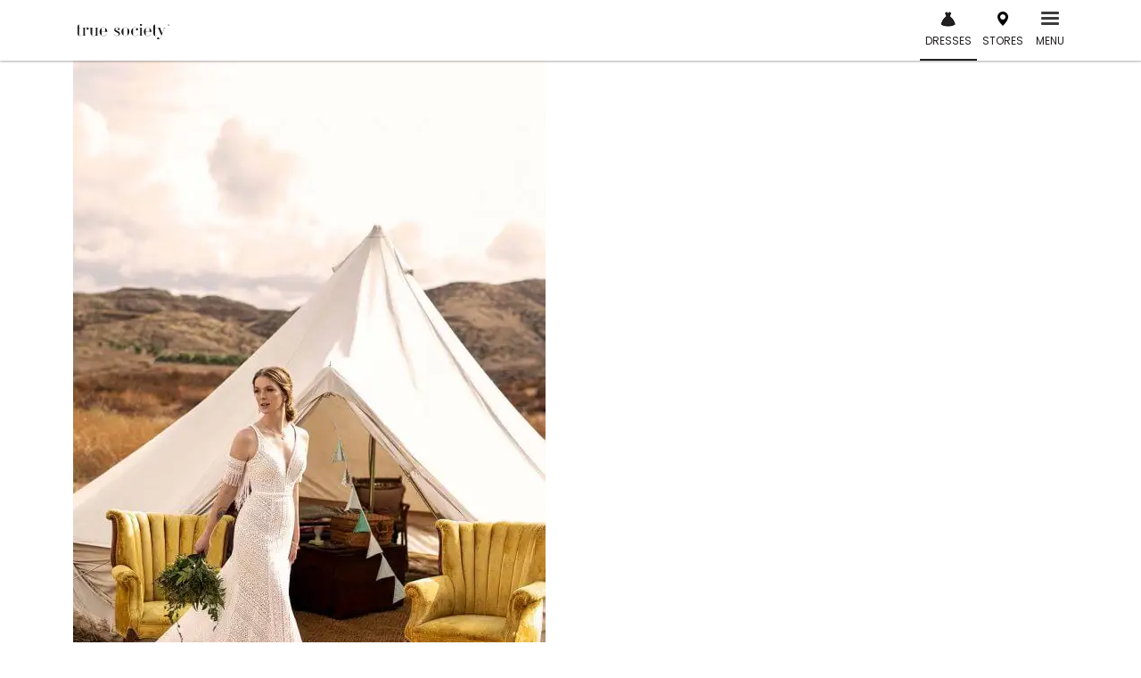

--- FILE ---
content_type: text/html; charset=UTF-8
request_url: https://truesociety.com/wedding-dresses/all-who-wander/lana/
body_size: 207064
content:
<!doctype html>
<html lang="en-US">
<head><meta charset="UTF-8"><script type="text/javascript">(window.NREUM||(NREUM={})).init={privacy:{cookies_enabled:true},ajax:{deny_list:["bam.nr-data.net"]},feature_flags:["soft_nav"],distributed_tracing:{enabled:true}};(window.NREUM||(NREUM={})).loader_config={agentID:"1386154234",accountID:"4317735",trustKey:"4317735",xpid:"UAUGVlFQDRABVVFUAAEPVFAC",licenseKey:"NRJS-f5ea304c14604d5c6fd",applicationID:"1106708243",browserID:"1386154234"};;/*! For license information please see nr-loader-spa-1.308.0.min.js.LICENSE.txt */
(()=>{var e,t,r={384:(e,t,r)=>{"use strict";r.d(t,{NT:()=>a,US:()=>u,Zm:()=>o,bQ:()=>d,dV:()=>c,pV:()=>l});var n=r(6154),i=r(1863),s=r(1910);const a={beacon:"bam.nr-data.net",errorBeacon:"bam.nr-data.net"};function o(){return n.gm.NREUM||(n.gm.NREUM={}),void 0===n.gm.newrelic&&(n.gm.newrelic=n.gm.NREUM),n.gm.NREUM}function c(){let e=o();return e.o||(e.o={ST:n.gm.setTimeout,SI:n.gm.setImmediate||n.gm.setInterval,CT:n.gm.clearTimeout,XHR:n.gm.XMLHttpRequest,REQ:n.gm.Request,EV:n.gm.Event,PR:n.gm.Promise,MO:n.gm.MutationObserver,FETCH:n.gm.fetch,WS:n.gm.WebSocket},(0,s.i)(...Object.values(e.o))),e}function d(e,t){let r=o();r.initializedAgents??={},t.initializedAt={ms:(0,i.t)(),date:new Date},r.initializedAgents[e]=t}function u(e,t){o()[e]=t}function l(){return function(){let e=o();const t=e.info||{};e.info={beacon:a.beacon,errorBeacon:a.errorBeacon,...t}}(),function(){let e=o();const t=e.init||{};e.init={...t}}(),c(),function(){let e=o();const t=e.loader_config||{};e.loader_config={...t}}(),o()}},782:(e,t,r)=>{"use strict";r.d(t,{T:()=>n});const n=r(860).K7.pageViewTiming},860:(e,t,r)=>{"use strict";r.d(t,{$J:()=>u,K7:()=>c,P3:()=>d,XX:()=>i,Yy:()=>o,df:()=>s,qY:()=>n,v4:()=>a});const n="events",i="jserrors",s="browser/blobs",a="rum",o="browser/logs",c={ajax:"ajax",genericEvents:"generic_events",jserrors:i,logging:"logging",metrics:"metrics",pageAction:"page_action",pageViewEvent:"page_view_event",pageViewTiming:"page_view_timing",sessionReplay:"session_replay",sessionTrace:"session_trace",softNav:"soft_navigations",spa:"spa"},d={[c.pageViewEvent]:1,[c.pageViewTiming]:2,[c.metrics]:3,[c.jserrors]:4,[c.spa]:5,[c.ajax]:6,[c.sessionTrace]:7,[c.softNav]:8,[c.sessionReplay]:9,[c.logging]:10,[c.genericEvents]:11},u={[c.pageViewEvent]:a,[c.pageViewTiming]:n,[c.ajax]:n,[c.spa]:n,[c.softNav]:n,[c.metrics]:i,[c.jserrors]:i,[c.sessionTrace]:s,[c.sessionReplay]:s,[c.logging]:o,[c.genericEvents]:"ins"}},944:(e,t,r)=>{"use strict";r.d(t,{R:()=>i});var n=r(3241);function i(e,t){"function"==typeof console.debug&&(console.debug("New Relic Warning: https://github.com/newrelic/newrelic-browser-agent/blob/main/docs/warning-codes.md#".concat(e),t),(0,n.W)({agentIdentifier:null,drained:null,type:"data",name:"warn",feature:"warn",data:{code:e,secondary:t}}))}},993:(e,t,r)=>{"use strict";r.d(t,{A$:()=>s,ET:()=>a,TZ:()=>o,p_:()=>i});var n=r(860);const i={ERROR:"ERROR",WARN:"WARN",INFO:"INFO",DEBUG:"DEBUG",TRACE:"TRACE"},s={OFF:0,ERROR:1,WARN:2,INFO:3,DEBUG:4,TRACE:5},a="log",o=n.K7.logging},1541:(e,t,r)=>{"use strict";r.d(t,{U:()=>i,f:()=>n});const n={MFE:"MFE",BA:"BA"};function i(e,t){if(2!==t?.harvestEndpointVersion)return{};const r=t.agentRef.runtime.appMetadata.agents[0].entityGuid;return e?{"source.id":e.id,"source.name":e.name,"source.type":e.type,"parent.id":e.parent?.id||r,"parent.type":e.parent?.type||n.BA}:{"entity.guid":r,appId:t.agentRef.info.applicationID}}},1687:(e,t,r)=>{"use strict";r.d(t,{Ak:()=>d,Ze:()=>h,x3:()=>u});var n=r(3241),i=r(7836),s=r(3606),a=r(860),o=r(2646);const c={};function d(e,t){const r={staged:!1,priority:a.P3[t]||0};l(e),c[e].get(t)||c[e].set(t,r)}function u(e,t){e&&c[e]&&(c[e].get(t)&&c[e].delete(t),p(e,t,!1),c[e].size&&f(e))}function l(e){if(!e)throw new Error("agentIdentifier required");c[e]||(c[e]=new Map)}function h(e="",t="feature",r=!1){if(l(e),!e||!c[e].get(t)||r)return p(e,t);c[e].get(t).staged=!0,f(e)}function f(e){const t=Array.from(c[e]);t.every(([e,t])=>t.staged)&&(t.sort((e,t)=>e[1].priority-t[1].priority),t.forEach(([t])=>{c[e].delete(t),p(e,t)}))}function p(e,t,r=!0){const a=e?i.ee.get(e):i.ee,c=s.i.handlers;if(!a.aborted&&a.backlog&&c){if((0,n.W)({agentIdentifier:e,type:"lifecycle",name:"drain",feature:t}),r){const e=a.backlog[t],r=c[t];if(r){for(let t=0;e&&t<e.length;++t)g(e[t],r);Object.entries(r).forEach(([e,t])=>{Object.values(t||{}).forEach(t=>{t[0]?.on&&t[0]?.context()instanceof o.y&&t[0].on(e,t[1])})})}}a.isolatedBacklog||delete c[t],a.backlog[t]=null,a.emit("drain-"+t,[])}}function g(e,t){var r=e[1];Object.values(t[r]||{}).forEach(t=>{var r=e[0];if(t[0]===r){var n=t[1],i=e[3],s=e[2];n.apply(i,s)}})}},1738:(e,t,r)=>{"use strict";r.d(t,{U:()=>f,Y:()=>h});var n=r(3241),i=r(9908),s=r(1863),a=r(944),o=r(5701),c=r(3969),d=r(8362),u=r(860),l=r(4261);function h(e,t,r,s){const h=s||r;!h||h[e]&&h[e]!==d.d.prototype[e]||(h[e]=function(){(0,i.p)(c.xV,["API/"+e+"/called"],void 0,u.K7.metrics,r.ee),(0,n.W)({agentIdentifier:r.agentIdentifier,drained:!!o.B?.[r.agentIdentifier],type:"data",name:"api",feature:l.Pl+e,data:{}});try{return t.apply(this,arguments)}catch(e){(0,a.R)(23,e)}})}function f(e,t,r,n,a){const o=e.info;null===r?delete o.jsAttributes[t]:o.jsAttributes[t]=r,(a||null===r)&&(0,i.p)(l.Pl+n,[(0,s.t)(),t,r],void 0,"session",e.ee)}},1741:(e,t,r)=>{"use strict";r.d(t,{W:()=>s});var n=r(944),i=r(4261);class s{#e(e,...t){if(this[e]!==s.prototype[e])return this[e](...t);(0,n.R)(35,e)}addPageAction(e,t){return this.#e(i.hG,e,t)}register(e){return this.#e(i.eY,e)}recordCustomEvent(e,t){return this.#e(i.fF,e,t)}setPageViewName(e,t){return this.#e(i.Fw,e,t)}setCustomAttribute(e,t,r){return this.#e(i.cD,e,t,r)}noticeError(e,t){return this.#e(i.o5,e,t)}setUserId(e,t=!1){return this.#e(i.Dl,e,t)}setApplicationVersion(e){return this.#e(i.nb,e)}setErrorHandler(e){return this.#e(i.bt,e)}addRelease(e,t){return this.#e(i.k6,e,t)}log(e,t){return this.#e(i.$9,e,t)}start(){return this.#e(i.d3)}finished(e){return this.#e(i.BL,e)}recordReplay(){return this.#e(i.CH)}pauseReplay(){return this.#e(i.Tb)}addToTrace(e){return this.#e(i.U2,e)}setCurrentRouteName(e){return this.#e(i.PA,e)}interaction(e){return this.#e(i.dT,e)}wrapLogger(e,t,r){return this.#e(i.Wb,e,t,r)}measure(e,t){return this.#e(i.V1,e,t)}consent(e){return this.#e(i.Pv,e)}}},1863:(e,t,r)=>{"use strict";function n(){return Math.floor(performance.now())}r.d(t,{t:()=>n})},1910:(e,t,r)=>{"use strict";r.d(t,{i:()=>s});var n=r(944);const i=new Map;function s(...e){return e.every(e=>{if(i.has(e))return i.get(e);const t="function"==typeof e?e.toString():"",r=t.includes("[native code]"),s=t.includes("nrWrapper");return r||s||(0,n.R)(64,e?.name||t),i.set(e,r),r})}},2555:(e,t,r)=>{"use strict";r.d(t,{D:()=>o,f:()=>a});var n=r(384),i=r(8122);const s={beacon:n.NT.beacon,errorBeacon:n.NT.errorBeacon,licenseKey:void 0,applicationID:void 0,sa:void 0,queueTime:void 0,applicationTime:void 0,ttGuid:void 0,user:void 0,account:void 0,product:void 0,extra:void 0,jsAttributes:{},userAttributes:void 0,atts:void 0,transactionName:void 0,tNamePlain:void 0};function a(e){try{return!!e.licenseKey&&!!e.errorBeacon&&!!e.applicationID}catch(e){return!1}}const o=e=>(0,i.a)(e,s)},2614:(e,t,r)=>{"use strict";r.d(t,{BB:()=>a,H3:()=>n,g:()=>d,iL:()=>c,tS:()=>o,uh:()=>i,wk:()=>s});const n="NRBA",i="SESSION",s=144e5,a=18e5,o={STARTED:"session-started",PAUSE:"session-pause",RESET:"session-reset",RESUME:"session-resume",UPDATE:"session-update"},c={SAME_TAB:"same-tab",CROSS_TAB:"cross-tab"},d={OFF:0,FULL:1,ERROR:2}},2646:(e,t,r)=>{"use strict";r.d(t,{y:()=>n});class n{constructor(e){this.contextId=e}}},2843:(e,t,r)=>{"use strict";r.d(t,{G:()=>s,u:()=>i});var n=r(3878);function i(e,t=!1,r,i){(0,n.DD)("visibilitychange",function(){if(t)return void("hidden"===document.visibilityState&&e());e(document.visibilityState)},r,i)}function s(e,t,r){(0,n.sp)("pagehide",e,t,r)}},3241:(e,t,r)=>{"use strict";r.d(t,{W:()=>s});var n=r(6154);const i="newrelic";function s(e={}){try{n.gm.dispatchEvent(new CustomEvent(i,{detail:e}))}catch(e){}}},3304:(e,t,r)=>{"use strict";r.d(t,{A:()=>s});var n=r(7836);const i=()=>{const e=new WeakSet;return(t,r)=>{if("object"==typeof r&&null!==r){if(e.has(r))return;e.add(r)}return r}};function s(e){try{return JSON.stringify(e,i())??""}catch(e){try{n.ee.emit("internal-error",[e])}catch(e){}return""}}},3333:(e,t,r)=>{"use strict";r.d(t,{$v:()=>u,TZ:()=>n,Xh:()=>c,Zp:()=>i,kd:()=>d,mq:()=>o,nf:()=>a,qN:()=>s});const n=r(860).K7.genericEvents,i=["auxclick","click","copy","keydown","paste","scrollend"],s=["focus","blur"],a=4,o=1e3,c=2e3,d=["PageAction","UserAction","BrowserPerformance"],u={RESOURCES:"experimental.resources",REGISTER:"register"}},3434:(e,t,r)=>{"use strict";r.d(t,{Jt:()=>s,YM:()=>d});var n=r(7836),i=r(5607);const s="nr@original:".concat(i.W),a=50;var o=Object.prototype.hasOwnProperty,c=!1;function d(e,t){return e||(e=n.ee),r.inPlace=function(e,t,n,i,s){n||(n="");const a="-"===n.charAt(0);for(let o=0;o<t.length;o++){const c=t[o],d=e[c];l(d)||(e[c]=r(d,a?c+n:n,i,c,s))}},r.flag=s,r;function r(t,r,n,c,d){return l(t)?t:(r||(r=""),nrWrapper[s]=t,function(e,t,r){if(Object.defineProperty&&Object.keys)try{return Object.keys(e).forEach(function(r){Object.defineProperty(t,r,{get:function(){return e[r]},set:function(t){return e[r]=t,t}})}),t}catch(e){u([e],r)}for(var n in e)o.call(e,n)&&(t[n]=e[n])}(t,nrWrapper,e),nrWrapper);function nrWrapper(){var s,o,l,h;let f;try{o=this,s=[...arguments],l="function"==typeof n?n(s,o):n||{}}catch(t){u([t,"",[s,o,c],l],e)}i(r+"start",[s,o,c],l,d);const p=performance.now();let g;try{return h=t.apply(o,s),g=performance.now(),h}catch(e){throw g=performance.now(),i(r+"err",[s,o,e],l,d),f=e,f}finally{const e=g-p,t={start:p,end:g,duration:e,isLongTask:e>=a,methodName:c,thrownError:f};t.isLongTask&&i("long-task",[t,o],l,d),i(r+"end",[s,o,h],l,d)}}}function i(r,n,i,s){if(!c||t){var a=c;c=!0;try{e.emit(r,n,i,t,s)}catch(t){u([t,r,n,i],e)}c=a}}}function u(e,t){t||(t=n.ee);try{t.emit("internal-error",e)}catch(e){}}function l(e){return!(e&&"function"==typeof e&&e.apply&&!e[s])}},3606:(e,t,r)=>{"use strict";r.d(t,{i:()=>s});var n=r(9908);s.on=a;var i=s.handlers={};function s(e,t,r,s){a(s||n.d,i,e,t,r)}function a(e,t,r,i,s){s||(s="feature"),e||(e=n.d);var a=t[s]=t[s]||{};(a[r]=a[r]||[]).push([e,i])}},3738:(e,t,r)=>{"use strict";r.d(t,{He:()=>i,Kp:()=>o,Lc:()=>d,Rz:()=>u,TZ:()=>n,bD:()=>s,d3:()=>a,jx:()=>l,sl:()=>h,uP:()=>c});const n=r(860).K7.sessionTrace,i="bstResource",s="resource",a="-start",o="-end",c="fn"+a,d="fn"+o,u="pushState",l=1e3,h=3e4},3785:(e,t,r)=>{"use strict";r.d(t,{R:()=>c,b:()=>d});var n=r(9908),i=r(1863),s=r(860),a=r(3969),o=r(993);function c(e,t,r={},c=o.p_.INFO,d=!0,u,l=(0,i.t)()){(0,n.p)(a.xV,["API/logging/".concat(c.toLowerCase(),"/called")],void 0,s.K7.metrics,e),(0,n.p)(o.ET,[l,t,r,c,d,u],void 0,s.K7.logging,e)}function d(e){return"string"==typeof e&&Object.values(o.p_).some(t=>t===e.toUpperCase().trim())}},3878:(e,t,r)=>{"use strict";function n(e,t){return{capture:e,passive:!1,signal:t}}function i(e,t,r=!1,i){window.addEventListener(e,t,n(r,i))}function s(e,t,r=!1,i){document.addEventListener(e,t,n(r,i))}r.d(t,{DD:()=>s,jT:()=>n,sp:()=>i})},3962:(e,t,r)=>{"use strict";r.d(t,{AM:()=>a,O2:()=>l,OV:()=>s,Qu:()=>h,TZ:()=>c,ih:()=>f,pP:()=>o,t1:()=>u,tC:()=>i,wD:()=>d});var n=r(860);const i=["click","keydown","submit"],s="popstate",a="api",o="initialPageLoad",c=n.K7.softNav,d=5e3,u=500,l={INITIAL_PAGE_LOAD:"",ROUTE_CHANGE:1,UNSPECIFIED:2},h={INTERACTION:1,AJAX:2,CUSTOM_END:3,CUSTOM_TRACER:4},f={IP:"in progress",PF:"pending finish",FIN:"finished",CAN:"cancelled"}},3969:(e,t,r)=>{"use strict";r.d(t,{TZ:()=>n,XG:()=>o,rs:()=>i,xV:()=>a,z_:()=>s});const n=r(860).K7.metrics,i="sm",s="cm",a="storeSupportabilityMetrics",o="storeEventMetrics"},4234:(e,t,r)=>{"use strict";r.d(t,{W:()=>s});var n=r(7836),i=r(1687);class s{constructor(e,t){this.agentIdentifier=e,this.ee=n.ee.get(e),this.featureName=t,this.blocked=!1}deregisterDrain(){(0,i.x3)(this.agentIdentifier,this.featureName)}}},4261:(e,t,r)=>{"use strict";r.d(t,{$9:()=>u,BL:()=>c,CH:()=>p,Dl:()=>R,Fw:()=>w,PA:()=>v,Pl:()=>n,Pv:()=>A,Tb:()=>h,U2:()=>a,V1:()=>E,Wb:()=>T,bt:()=>y,cD:()=>b,d3:()=>x,dT:()=>d,eY:()=>g,fF:()=>f,hG:()=>s,hw:()=>i,k6:()=>o,nb:()=>m,o5:()=>l});const n="api-",i=n+"ixn-",s="addPageAction",a="addToTrace",o="addRelease",c="finished",d="interaction",u="log",l="noticeError",h="pauseReplay",f="recordCustomEvent",p="recordReplay",g="register",m="setApplicationVersion",v="setCurrentRouteName",b="setCustomAttribute",y="setErrorHandler",w="setPageViewName",R="setUserId",x="start",T="wrapLogger",E="measure",A="consent"},5205:(e,t,r)=>{"use strict";r.d(t,{j:()=>S});var n=r(384),i=r(1741);var s=r(2555),a=r(3333);const o=e=>{if(!e||"string"!=typeof e)return!1;try{document.createDocumentFragment().querySelector(e)}catch{return!1}return!0};var c=r(2614),d=r(944),u=r(8122);const l="[data-nr-mask]",h=e=>(0,u.a)(e,(()=>{const e={feature_flags:[],experimental:{allow_registered_children:!1,resources:!1},mask_selector:"*",block_selector:"[data-nr-block]",mask_input_options:{color:!1,date:!1,"datetime-local":!1,email:!1,month:!1,number:!1,range:!1,search:!1,tel:!1,text:!1,time:!1,url:!1,week:!1,textarea:!1,select:!1,password:!0}};return{ajax:{deny_list:void 0,block_internal:!0,enabled:!0,autoStart:!0},api:{get allow_registered_children(){return e.feature_flags.includes(a.$v.REGISTER)||e.experimental.allow_registered_children},set allow_registered_children(t){e.experimental.allow_registered_children=t},duplicate_registered_data:!1},browser_consent_mode:{enabled:!1},distributed_tracing:{enabled:void 0,exclude_newrelic_header:void 0,cors_use_newrelic_header:void 0,cors_use_tracecontext_headers:void 0,allowed_origins:void 0},get feature_flags(){return e.feature_flags},set feature_flags(t){e.feature_flags=t},generic_events:{enabled:!0,autoStart:!0},harvest:{interval:30},jserrors:{enabled:!0,autoStart:!0},logging:{enabled:!0,autoStart:!0},metrics:{enabled:!0,autoStart:!0},obfuscate:void 0,page_action:{enabled:!0},page_view_event:{enabled:!0,autoStart:!0},page_view_timing:{enabled:!0,autoStart:!0},performance:{capture_marks:!1,capture_measures:!1,capture_detail:!0,resources:{get enabled(){return e.feature_flags.includes(a.$v.RESOURCES)||e.experimental.resources},set enabled(t){e.experimental.resources=t},asset_types:[],first_party_domains:[],ignore_newrelic:!0}},privacy:{cookies_enabled:!0},proxy:{assets:void 0,beacon:void 0},session:{expiresMs:c.wk,inactiveMs:c.BB},session_replay:{autoStart:!0,enabled:!1,preload:!1,sampling_rate:10,error_sampling_rate:100,collect_fonts:!1,inline_images:!1,fix_stylesheets:!0,mask_all_inputs:!0,get mask_text_selector(){return e.mask_selector},set mask_text_selector(t){o(t)?e.mask_selector="".concat(t,",").concat(l):""===t||null===t?e.mask_selector=l:(0,d.R)(5,t)},get block_class(){return"nr-block"},get ignore_class(){return"nr-ignore"},get mask_text_class(){return"nr-mask"},get block_selector(){return e.block_selector},set block_selector(t){o(t)?e.block_selector+=",".concat(t):""!==t&&(0,d.R)(6,t)},get mask_input_options(){return e.mask_input_options},set mask_input_options(t){t&&"object"==typeof t?e.mask_input_options={...t,password:!0}:(0,d.R)(7,t)}},session_trace:{enabled:!0,autoStart:!0},soft_navigations:{enabled:!0,autoStart:!0},spa:{enabled:!0,autoStart:!0},ssl:void 0,user_actions:{enabled:!0,elementAttributes:["id","className","tagName","type"]}}})());var f=r(6154),p=r(9324);let g=0;const m={buildEnv:p.F3,distMethod:p.Xs,version:p.xv,originTime:f.WN},v={consented:!1},b={appMetadata:{},get consented(){return this.session?.state?.consent||v.consented},set consented(e){v.consented=e},customTransaction:void 0,denyList:void 0,disabled:!1,harvester:void 0,isolatedBacklog:!1,isRecording:!1,loaderType:void 0,maxBytes:3e4,obfuscator:void 0,onerror:void 0,ptid:void 0,releaseIds:{},session:void 0,timeKeeper:void 0,registeredEntities:[],jsAttributesMetadata:{bytes:0},get harvestCount(){return++g}},y=e=>{const t=(0,u.a)(e,b),r=Object.keys(m).reduce((e,t)=>(e[t]={value:m[t],writable:!1,configurable:!0,enumerable:!0},e),{});return Object.defineProperties(t,r)};var w=r(5701);const R=e=>{const t=e.startsWith("http");e+="/",r.p=t?e:"https://"+e};var x=r(7836),T=r(3241);const E={accountID:void 0,trustKey:void 0,agentID:void 0,licenseKey:void 0,applicationID:void 0,xpid:void 0},A=e=>(0,u.a)(e,E),_=new Set;function S(e,t={},r,a){let{init:o,info:c,loader_config:d,runtime:u={},exposed:l=!0}=t;if(!c){const e=(0,n.pV)();o=e.init,c=e.info,d=e.loader_config}e.init=h(o||{}),e.loader_config=A(d||{}),c.jsAttributes??={},f.bv&&(c.jsAttributes.isWorker=!0),e.info=(0,s.D)(c);const p=e.init,g=[c.beacon,c.errorBeacon];_.has(e.agentIdentifier)||(p.proxy.assets&&(R(p.proxy.assets),g.push(p.proxy.assets)),p.proxy.beacon&&g.push(p.proxy.beacon),e.beacons=[...g],function(e){const t=(0,n.pV)();Object.getOwnPropertyNames(i.W.prototype).forEach(r=>{const n=i.W.prototype[r];if("function"!=typeof n||"constructor"===n)return;let s=t[r];e[r]&&!1!==e.exposed&&"micro-agent"!==e.runtime?.loaderType&&(t[r]=(...t)=>{const n=e[r](...t);return s?s(...t):n})})}(e),(0,n.US)("activatedFeatures",w.B)),u.denyList=[...p.ajax.deny_list||[],...p.ajax.block_internal?g:[]],u.ptid=e.agentIdentifier,u.loaderType=r,e.runtime=y(u),_.has(e.agentIdentifier)||(e.ee=x.ee.get(e.agentIdentifier),e.exposed=l,(0,T.W)({agentIdentifier:e.agentIdentifier,drained:!!w.B?.[e.agentIdentifier],type:"lifecycle",name:"initialize",feature:void 0,data:e.config})),_.add(e.agentIdentifier)}},5270:(e,t,r)=>{"use strict";r.d(t,{Aw:()=>a,SR:()=>s,rF:()=>o});var n=r(384),i=r(7767);function s(e){return!!(0,n.dV)().o.MO&&(0,i.V)(e)&&!0===e?.session_trace.enabled}function a(e){return!0===e?.session_replay.preload&&s(e)}function o(e,t){try{if("string"==typeof t?.type){if("password"===t.type.toLowerCase())return"*".repeat(e?.length||0);if(void 0!==t?.dataset?.nrUnmask||t?.classList?.contains("nr-unmask"))return e}}catch(e){}return"string"==typeof e?e.replace(/[\S]/g,"*"):"*".repeat(e?.length||0)}},5289:(e,t,r)=>{"use strict";r.d(t,{GG:()=>a,Qr:()=>c,sB:()=>o});var n=r(3878),i=r(6389);function s(){return"undefined"==typeof document||"complete"===document.readyState}function a(e,t){if(s())return e();const r=(0,i.J)(e),a=setInterval(()=>{s()&&(clearInterval(a),r())},500);(0,n.sp)("load",r,t)}function o(e){if(s())return e();(0,n.DD)("DOMContentLoaded",e)}function c(e){if(s())return e();(0,n.sp)("popstate",e)}},5607:(e,t,r)=>{"use strict";r.d(t,{W:()=>n});const n=(0,r(9566).bz)()},5701:(e,t,r)=>{"use strict";r.d(t,{B:()=>s,t:()=>a});var n=r(3241);const i=new Set,s={};function a(e,t){const r=t.agentIdentifier;s[r]??={},e&&"object"==typeof e&&(i.has(r)||(t.ee.emit("rumresp",[e]),s[r]=e,i.add(r),(0,n.W)({agentIdentifier:r,loaded:!0,drained:!0,type:"lifecycle",name:"load",feature:void 0,data:e})))}},6154:(e,t,r)=>{"use strict";r.d(t,{OF:()=>d,RI:()=>i,WN:()=>h,bv:()=>s,eN:()=>f,gm:()=>a,lR:()=>l,m:()=>c,mw:()=>o,sb:()=>u});var n=r(1863);const i="undefined"!=typeof window&&!!window.document,s="undefined"!=typeof WorkerGlobalScope&&("undefined"!=typeof self&&self instanceof WorkerGlobalScope&&self.navigator instanceof WorkerNavigator||"undefined"!=typeof globalThis&&globalThis instanceof WorkerGlobalScope&&globalThis.navigator instanceof WorkerNavigator),a=i?window:"undefined"!=typeof WorkerGlobalScope&&("undefined"!=typeof self&&self instanceof WorkerGlobalScope&&self||"undefined"!=typeof globalThis&&globalThis instanceof WorkerGlobalScope&&globalThis),o=Boolean("hidden"===a?.document?.visibilityState),c=""+a?.location,d=/iPad|iPhone|iPod/.test(a.navigator?.userAgent),u=d&&"undefined"==typeof SharedWorker,l=(()=>{const e=a.navigator?.userAgent?.match(/Firefox[/\s](\d+\.\d+)/);return Array.isArray(e)&&e.length>=2?+e[1]:0})(),h=Date.now()-(0,n.t)(),f=()=>"undefined"!=typeof PerformanceNavigationTiming&&a?.performance?.getEntriesByType("navigation")?.[0]?.responseStart},6344:(e,t,r)=>{"use strict";r.d(t,{BB:()=>u,Qb:()=>l,TZ:()=>i,Ug:()=>a,Vh:()=>s,_s:()=>o,bc:()=>d,yP:()=>c});var n=r(2614);const i=r(860).K7.sessionReplay,s="errorDuringReplay",a=.12,o={DomContentLoaded:0,Load:1,FullSnapshot:2,IncrementalSnapshot:3,Meta:4,Custom:5},c={[n.g.ERROR]:15e3,[n.g.FULL]:3e5,[n.g.OFF]:0},d={RESET:{message:"Session was reset",sm:"Reset"},IMPORT:{message:"Recorder failed to import",sm:"Import"},TOO_MANY:{message:"429: Too Many Requests",sm:"Too-Many"},TOO_BIG:{message:"Payload was too large",sm:"Too-Big"},CROSS_TAB:{message:"Session Entity was set to OFF on another tab",sm:"Cross-Tab"},ENTITLEMENTS:{message:"Session Replay is not allowed and will not be started",sm:"Entitlement"}},u=5e3,l={API:"api",RESUME:"resume",SWITCH_TO_FULL:"switchToFull",INITIALIZE:"initialize",PRELOAD:"preload"}},6389:(e,t,r)=>{"use strict";function n(e,t=500,r={}){const n=r?.leading||!1;let i;return(...r)=>{n&&void 0===i&&(e.apply(this,r),i=setTimeout(()=>{i=clearTimeout(i)},t)),n||(clearTimeout(i),i=setTimeout(()=>{e.apply(this,r)},t))}}function i(e){let t=!1;return(...r)=>{t||(t=!0,e.apply(this,r))}}r.d(t,{J:()=>i,s:()=>n})},6630:(e,t,r)=>{"use strict";r.d(t,{T:()=>n});const n=r(860).K7.pageViewEvent},6774:(e,t,r)=>{"use strict";r.d(t,{T:()=>n});const n=r(860).K7.jserrors},7295:(e,t,r)=>{"use strict";r.d(t,{Xv:()=>a,gX:()=>i,iW:()=>s});var n=[];function i(e){if(!e||s(e))return!1;if(0===n.length)return!0;if("*"===n[0].hostname)return!1;for(var t=0;t<n.length;t++){var r=n[t];if(r.hostname.test(e.hostname)&&r.pathname.test(e.pathname))return!1}return!0}function s(e){return void 0===e.hostname}function a(e){if(n=[],e&&e.length)for(var t=0;t<e.length;t++){let r=e[t];if(!r)continue;if("*"===r)return void(n=[{hostname:"*"}]);0===r.indexOf("http://")?r=r.substring(7):0===r.indexOf("https://")&&(r=r.substring(8));const i=r.indexOf("/");let s,a;i>0?(s=r.substring(0,i),a=r.substring(i)):(s=r,a="*");let[c]=s.split(":");n.push({hostname:o(c),pathname:o(a,!0)})}}function o(e,t=!1){const r=e.replace(/[.+?^${}()|[\]\\]/g,e=>"\\"+e).replace(/\*/g,".*?");return new RegExp((t?"^":"")+r+"$")}},7485:(e,t,r)=>{"use strict";r.d(t,{D:()=>i});var n=r(6154);function i(e){if(0===(e||"").indexOf("data:"))return{protocol:"data"};try{const t=new URL(e,location.href),r={port:t.port,hostname:t.hostname,pathname:t.pathname,search:t.search,protocol:t.protocol.slice(0,t.protocol.indexOf(":")),sameOrigin:t.protocol===n.gm?.location?.protocol&&t.host===n.gm?.location?.host};return r.port&&""!==r.port||("http:"===t.protocol&&(r.port="80"),"https:"===t.protocol&&(r.port="443")),r.pathname&&""!==r.pathname?r.pathname.startsWith("/")||(r.pathname="/".concat(r.pathname)):r.pathname="/",r}catch(e){return{}}}},7699:(e,t,r)=>{"use strict";r.d(t,{It:()=>s,KC:()=>o,No:()=>i,qh:()=>a});var n=r(860);const i=16e3,s=1e6,a="SESSION_ERROR",o={[n.K7.logging]:!0,[n.K7.genericEvents]:!1,[n.K7.jserrors]:!1,[n.K7.ajax]:!1}},7767:(e,t,r)=>{"use strict";r.d(t,{V:()=>i});var n=r(6154);const i=e=>n.RI&&!0===e?.privacy.cookies_enabled},7836:(e,t,r)=>{"use strict";r.d(t,{P:()=>o,ee:()=>c});var n=r(384),i=r(8990),s=r(2646),a=r(5607);const o="nr@context:".concat(a.W),c=function e(t,r){var n={},a={},u={},l=!1;try{l=16===r.length&&d.initializedAgents?.[r]?.runtime.isolatedBacklog}catch(e){}var h={on:p,addEventListener:p,removeEventListener:function(e,t){var r=n[e];if(!r)return;for(var i=0;i<r.length;i++)r[i]===t&&r.splice(i,1)},emit:function(e,r,n,i,s){!1!==s&&(s=!0);if(c.aborted&&!i)return;t&&s&&t.emit(e,r,n);var o=f(n);g(e).forEach(e=>{e.apply(o,r)});var d=v()[a[e]];d&&d.push([h,e,r,o]);return o},get:m,listeners:g,context:f,buffer:function(e,t){const r=v();if(t=t||"feature",h.aborted)return;Object.entries(e||{}).forEach(([e,n])=>{a[n]=t,t in r||(r[t]=[])})},abort:function(){h._aborted=!0,Object.keys(h.backlog).forEach(e=>{delete h.backlog[e]})},isBuffering:function(e){return!!v()[a[e]]},debugId:r,backlog:l?{}:t&&"object"==typeof t.backlog?t.backlog:{},isolatedBacklog:l};return Object.defineProperty(h,"aborted",{get:()=>{let e=h._aborted||!1;return e||(t&&(e=t.aborted),e)}}),h;function f(e){return e&&e instanceof s.y?e:e?(0,i.I)(e,o,()=>new s.y(o)):new s.y(o)}function p(e,t){n[e]=g(e).concat(t)}function g(e){return n[e]||[]}function m(t){return u[t]=u[t]||e(h,t)}function v(){return h.backlog}}(void 0,"globalEE"),d=(0,n.Zm)();d.ee||(d.ee=c)},8122:(e,t,r)=>{"use strict";r.d(t,{a:()=>i});var n=r(944);function i(e,t){try{if(!e||"object"!=typeof e)return(0,n.R)(3);if(!t||"object"!=typeof t)return(0,n.R)(4);const r=Object.create(Object.getPrototypeOf(t),Object.getOwnPropertyDescriptors(t)),s=0===Object.keys(r).length?e:r;for(let a in s)if(void 0!==e[a])try{if(null===e[a]){r[a]=null;continue}Array.isArray(e[a])&&Array.isArray(t[a])?r[a]=Array.from(new Set([...e[a],...t[a]])):"object"==typeof e[a]&&"object"==typeof t[a]?r[a]=i(e[a],t[a]):r[a]=e[a]}catch(e){r[a]||(0,n.R)(1,e)}return r}catch(e){(0,n.R)(2,e)}}},8139:(e,t,r)=>{"use strict";r.d(t,{u:()=>h});var n=r(7836),i=r(3434),s=r(8990),a=r(6154);const o={},c=a.gm.XMLHttpRequest,d="addEventListener",u="removeEventListener",l="nr@wrapped:".concat(n.P);function h(e){var t=function(e){return(e||n.ee).get("events")}(e);if(o[t.debugId]++)return t;o[t.debugId]=1;var r=(0,i.YM)(t,!0);function h(e){r.inPlace(e,[d,u],"-",p)}function p(e,t){return e[1]}return"getPrototypeOf"in Object&&(a.RI&&f(document,h),c&&f(c.prototype,h),f(a.gm,h)),t.on(d+"-start",function(e,t){var n=e[1];if(null!==n&&("function"==typeof n||"object"==typeof n)&&"newrelic"!==e[0]){var i=(0,s.I)(n,l,function(){var e={object:function(){if("function"!=typeof n.handleEvent)return;return n.handleEvent.apply(n,arguments)},function:n}[typeof n];return e?r(e,"fn-",null,e.name||"anonymous"):n});this.wrapped=e[1]=i}}),t.on(u+"-start",function(e){e[1]=this.wrapped||e[1]}),t}function f(e,t,...r){let n=e;for(;"object"==typeof n&&!Object.prototype.hasOwnProperty.call(n,d);)n=Object.getPrototypeOf(n);n&&t(n,...r)}},8362:(e,t,r)=>{"use strict";r.d(t,{d:()=>s});var n=r(9566),i=r(1741);class s extends i.W{agentIdentifier=(0,n.LA)(16)}},8374:(e,t,r)=>{r.nc=(()=>{try{return document?.currentScript?.nonce}catch(e){}return""})()},8990:(e,t,r)=>{"use strict";r.d(t,{I:()=>i});var n=Object.prototype.hasOwnProperty;function i(e,t,r){if(n.call(e,t))return e[t];var i=r();if(Object.defineProperty&&Object.keys)try{return Object.defineProperty(e,t,{value:i,writable:!0,enumerable:!1}),i}catch(e){}return e[t]=i,i}},9119:(e,t,r)=>{"use strict";r.d(t,{L:()=>s});var n=/([^?#]*)[^#]*(#[^?]*|$).*/,i=/([^?#]*)().*/;function s(e,t){return e?e.replace(t?n:i,"$1$2"):e}},9300:(e,t,r)=>{"use strict";r.d(t,{T:()=>n});const n=r(860).K7.ajax},9324:(e,t,r)=>{"use strict";r.d(t,{AJ:()=>a,F3:()=>i,Xs:()=>s,Yq:()=>o,xv:()=>n});const n="1.308.0",i="PROD",s="CDN",a="@newrelic/rrweb",o="1.0.1"},9566:(e,t,r)=>{"use strict";r.d(t,{LA:()=>o,ZF:()=>c,bz:()=>a,el:()=>d});var n=r(6154);const i="xxxxxxxx-xxxx-4xxx-yxxx-xxxxxxxxxxxx";function s(e,t){return e?15&e[t]:16*Math.random()|0}function a(){const e=n.gm?.crypto||n.gm?.msCrypto;let t,r=0;return e&&e.getRandomValues&&(t=e.getRandomValues(new Uint8Array(30))),i.split("").map(e=>"x"===e?s(t,r++).toString(16):"y"===e?(3&s()|8).toString(16):e).join("")}function o(e){const t=n.gm?.crypto||n.gm?.msCrypto;let r,i=0;t&&t.getRandomValues&&(r=t.getRandomValues(new Uint8Array(e)));const a=[];for(var o=0;o<e;o++)a.push(s(r,i++).toString(16));return a.join("")}function c(){return o(16)}function d(){return o(32)}},9908:(e,t,r)=>{"use strict";r.d(t,{d:()=>n,p:()=>i});var n=r(7836).ee.get("handle");function i(e,t,r,i,s){s?(s.buffer([e],i),s.emit(e,t,r)):(n.buffer([e],i),n.emit(e,t,r))}}},n={};function i(e){var t=n[e];if(void 0!==t)return t.exports;var s=n[e]={exports:{}};return r[e](s,s.exports,i),s.exports}i.m=r,i.d=(e,t)=>{for(var r in t)i.o(t,r)&&!i.o(e,r)&&Object.defineProperty(e,r,{enumerable:!0,get:t[r]})},i.f={},i.e=e=>Promise.all(Object.keys(i.f).reduce((t,r)=>(i.f[r](e,t),t),[])),i.u=e=>({212:"nr-spa-compressor",249:"nr-spa-recorder",478:"nr-spa"}[e]+"-1.308.0.min.js"),i.o=(e,t)=>Object.prototype.hasOwnProperty.call(e,t),e={},t="NRBA-1.308.0.PROD:",i.l=(r,n,s,a)=>{if(e[r])e[r].push(n);else{var o,c;if(void 0!==s)for(var d=document.getElementsByTagName("script"),u=0;u<d.length;u++){var l=d[u];if(l.getAttribute("src")==r||l.getAttribute("data-webpack")==t+s){o=l;break}}if(!o){c=!0;var h={478:"sha512-RSfSVnmHk59T/uIPbdSE0LPeqcEdF4/+XhfJdBuccH5rYMOEZDhFdtnh6X6nJk7hGpzHd9Ujhsy7lZEz/ORYCQ==",249:"sha512-ehJXhmntm85NSqW4MkhfQqmeKFulra3klDyY0OPDUE+sQ3GokHlPh1pmAzuNy//3j4ac6lzIbmXLvGQBMYmrkg==",212:"sha512-B9h4CR46ndKRgMBcK+j67uSR2RCnJfGefU+A7FrgR/k42ovXy5x/MAVFiSvFxuVeEk/pNLgvYGMp1cBSK/G6Fg=="};(o=document.createElement("script")).charset="utf-8",i.nc&&o.setAttribute("nonce",i.nc),o.setAttribute("data-webpack",t+s),o.src=r,0!==o.src.indexOf(window.location.origin+"/")&&(o.crossOrigin="anonymous"),h[a]&&(o.integrity=h[a])}e[r]=[n];var f=(t,n)=>{o.onerror=o.onload=null,clearTimeout(p);var i=e[r];if(delete e[r],o.parentNode&&o.parentNode.removeChild(o),i&&i.forEach(e=>e(n)),t)return t(n)},p=setTimeout(f.bind(null,void 0,{type:"timeout",target:o}),12e4);o.onerror=f.bind(null,o.onerror),o.onload=f.bind(null,o.onload),c&&document.head.appendChild(o)}},i.r=e=>{"undefined"!=typeof Symbol&&Symbol.toStringTag&&Object.defineProperty(e,Symbol.toStringTag,{value:"Module"}),Object.defineProperty(e,"__esModule",{value:!0})},i.p="https://js-agent.newrelic.com/",(()=>{var e={38:0,788:0};i.f.j=(t,r)=>{var n=i.o(e,t)?e[t]:void 0;if(0!==n)if(n)r.push(n[2]);else{var s=new Promise((r,i)=>n=e[t]=[r,i]);r.push(n[2]=s);var a=i.p+i.u(t),o=new Error;i.l(a,r=>{if(i.o(e,t)&&(0!==(n=e[t])&&(e[t]=void 0),n)){var s=r&&("load"===r.type?"missing":r.type),a=r&&r.target&&r.target.src;o.message="Loading chunk "+t+" failed: ("+s+": "+a+")",o.name="ChunkLoadError",o.type=s,o.request=a,n[1](o)}},"chunk-"+t,t)}};var t=(t,r)=>{var n,s,[a,o,c]=r,d=0;if(a.some(t=>0!==e[t])){for(n in o)i.o(o,n)&&(i.m[n]=o[n]);if(c)c(i)}for(t&&t(r);d<a.length;d++)s=a[d],i.o(e,s)&&e[s]&&e[s][0](),e[s]=0},r=self["webpackChunk:NRBA-1.308.0.PROD"]=self["webpackChunk:NRBA-1.308.0.PROD"]||[];r.forEach(t.bind(null,0)),r.push=t.bind(null,r.push.bind(r))})(),(()=>{"use strict";i(8374);var e=i(8362),t=i(860);const r=Object.values(t.K7);var n=i(5205);var s=i(9908),a=i(1863),o=i(4261),c=i(1738);var d=i(1687),u=i(4234),l=i(5289),h=i(6154),f=i(944),p=i(5270),g=i(7767),m=i(6389),v=i(7699);class b extends u.W{constructor(e,t){super(e.agentIdentifier,t),this.agentRef=e,this.abortHandler=void 0,this.featAggregate=void 0,this.loadedSuccessfully=void 0,this.onAggregateImported=new Promise(e=>{this.loadedSuccessfully=e}),this.deferred=Promise.resolve(),!1===e.init[this.featureName].autoStart?this.deferred=new Promise((t,r)=>{this.ee.on("manual-start-all",(0,m.J)(()=>{(0,d.Ak)(e.agentIdentifier,this.featureName),t()}))}):(0,d.Ak)(e.agentIdentifier,t)}importAggregator(e,t,r={}){if(this.featAggregate)return;const n=async()=>{let n;await this.deferred;try{if((0,g.V)(e.init)){const{setupAgentSession:t}=await i.e(478).then(i.bind(i,8766));n=t(e)}}catch(e){(0,f.R)(20,e),this.ee.emit("internal-error",[e]),(0,s.p)(v.qh,[e],void 0,this.featureName,this.ee)}try{if(!this.#t(this.featureName,n,e.init))return(0,d.Ze)(this.agentIdentifier,this.featureName),void this.loadedSuccessfully(!1);const{Aggregate:i}=await t();this.featAggregate=new i(e,r),e.runtime.harvester.initializedAggregates.push(this.featAggregate),this.loadedSuccessfully(!0)}catch(e){(0,f.R)(34,e),this.abortHandler?.(),(0,d.Ze)(this.agentIdentifier,this.featureName,!0),this.loadedSuccessfully(!1),this.ee&&this.ee.abort()}};h.RI?(0,l.GG)(()=>n(),!0):n()}#t(e,r,n){if(this.blocked)return!1;switch(e){case t.K7.sessionReplay:return(0,p.SR)(n)&&!!r;case t.K7.sessionTrace:return!!r;default:return!0}}}var y=i(6630),w=i(2614),R=i(3241);class x extends b{static featureName=y.T;constructor(e){var t;super(e,y.T),this.setupInspectionEvents(e.agentIdentifier),t=e,(0,c.Y)(o.Fw,function(e,r){"string"==typeof e&&("/"!==e.charAt(0)&&(e="/"+e),t.runtime.customTransaction=(r||"http://custom.transaction")+e,(0,s.p)(o.Pl+o.Fw,[(0,a.t)()],void 0,void 0,t.ee))},t),this.importAggregator(e,()=>i.e(478).then(i.bind(i,2467)))}setupInspectionEvents(e){const t=(t,r)=>{t&&(0,R.W)({agentIdentifier:e,timeStamp:t.timeStamp,loaded:"complete"===t.target.readyState,type:"window",name:r,data:t.target.location+""})};(0,l.sB)(e=>{t(e,"DOMContentLoaded")}),(0,l.GG)(e=>{t(e,"load")}),(0,l.Qr)(e=>{t(e,"navigate")}),this.ee.on(w.tS.UPDATE,(t,r)=>{(0,R.W)({agentIdentifier:e,type:"lifecycle",name:"session",data:r})})}}var T=i(384);class E extends e.d{constructor(e){var t;(super(),h.gm)?(this.features={},(0,T.bQ)(this.agentIdentifier,this),this.desiredFeatures=new Set(e.features||[]),this.desiredFeatures.add(x),(0,n.j)(this,e,e.loaderType||"agent"),t=this,(0,c.Y)(o.cD,function(e,r,n=!1){if("string"==typeof e){if(["string","number","boolean"].includes(typeof r)||null===r)return(0,c.U)(t,e,r,o.cD,n);(0,f.R)(40,typeof r)}else(0,f.R)(39,typeof e)},t),function(e){(0,c.Y)(o.Dl,function(t,r=!1){if("string"!=typeof t&&null!==t)return void(0,f.R)(41,typeof t);const n=e.info.jsAttributes["enduser.id"];r&&null!=n&&n!==t?(0,s.p)(o.Pl+"setUserIdAndResetSession",[t],void 0,"session",e.ee):(0,c.U)(e,"enduser.id",t,o.Dl,!0)},e)}(this),function(e){(0,c.Y)(o.nb,function(t){if("string"==typeof t||null===t)return(0,c.U)(e,"application.version",t,o.nb,!1);(0,f.R)(42,typeof t)},e)}(this),function(e){(0,c.Y)(o.d3,function(){e.ee.emit("manual-start-all")},e)}(this),function(e){(0,c.Y)(o.Pv,function(t=!0){if("boolean"==typeof t){if((0,s.p)(o.Pl+o.Pv,[t],void 0,"session",e.ee),e.runtime.consented=t,t){const t=e.features.page_view_event;t.onAggregateImported.then(e=>{const r=t.featAggregate;e&&!r.sentRum&&r.sendRum()})}}else(0,f.R)(65,typeof t)},e)}(this),this.run()):(0,f.R)(21)}get config(){return{info:this.info,init:this.init,loader_config:this.loader_config,runtime:this.runtime}}get api(){return this}run(){try{const e=function(e){const t={};return r.forEach(r=>{t[r]=!!e[r]?.enabled}),t}(this.init),n=[...this.desiredFeatures];n.sort((e,r)=>t.P3[e.featureName]-t.P3[r.featureName]),n.forEach(r=>{if(!e[r.featureName]&&r.featureName!==t.K7.pageViewEvent)return;if(r.featureName===t.K7.spa)return void(0,f.R)(67);const n=function(e){switch(e){case t.K7.ajax:return[t.K7.jserrors];case t.K7.sessionTrace:return[t.K7.ajax,t.K7.pageViewEvent];case t.K7.sessionReplay:return[t.K7.sessionTrace];case t.K7.pageViewTiming:return[t.K7.pageViewEvent];default:return[]}}(r.featureName).filter(e=>!(e in this.features));n.length>0&&(0,f.R)(36,{targetFeature:r.featureName,missingDependencies:n}),this.features[r.featureName]=new r(this)})}catch(e){(0,f.R)(22,e);for(const e in this.features)this.features[e].abortHandler?.();const t=(0,T.Zm)();delete t.initializedAgents[this.agentIdentifier]?.features,delete this.sharedAggregator;return t.ee.get(this.agentIdentifier).abort(),!1}}}var A=i(2843),_=i(782);class S extends b{static featureName=_.T;constructor(e){super(e,_.T),h.RI&&((0,A.u)(()=>(0,s.p)("docHidden",[(0,a.t)()],void 0,_.T,this.ee),!0),(0,A.G)(()=>(0,s.p)("winPagehide",[(0,a.t)()],void 0,_.T,this.ee)),this.importAggregator(e,()=>i.e(478).then(i.bind(i,9917))))}}var O=i(3969);class I extends b{static featureName=O.TZ;constructor(e){super(e,O.TZ),h.RI&&document.addEventListener("securitypolicyviolation",e=>{(0,s.p)(O.xV,["Generic/CSPViolation/Detected"],void 0,this.featureName,this.ee)}),this.importAggregator(e,()=>i.e(478).then(i.bind(i,6555)))}}var N=i(6774),P=i(3878),k=i(3304);class D{constructor(e,t,r,n,i){this.name="UncaughtError",this.message="string"==typeof e?e:(0,k.A)(e),this.sourceURL=t,this.line=r,this.column=n,this.__newrelic=i}}function C(e){return M(e)?e:new D(void 0!==e?.message?e.message:e,e?.filename||e?.sourceURL,e?.lineno||e?.line,e?.colno||e?.col,e?.__newrelic,e?.cause)}function j(e){const t="Unhandled Promise Rejection: ";if(!e?.reason)return;if(M(e.reason)){try{e.reason.message.startsWith(t)||(e.reason.message=t+e.reason.message)}catch(e){}return C(e.reason)}const r=C(e.reason);return(r.message||"").startsWith(t)||(r.message=t+r.message),r}function L(e){if(e.error instanceof SyntaxError&&!/:\d+$/.test(e.error.stack?.trim())){const t=new D(e.message,e.filename,e.lineno,e.colno,e.error.__newrelic,e.cause);return t.name=SyntaxError.name,t}return M(e.error)?e.error:C(e)}function M(e){return e instanceof Error&&!!e.stack}function H(e,r,n,i,o=(0,a.t)()){"string"==typeof e&&(e=new Error(e)),(0,s.p)("err",[e,o,!1,r,n.runtime.isRecording,void 0,i],void 0,t.K7.jserrors,n.ee),(0,s.p)("uaErr",[],void 0,t.K7.genericEvents,n.ee)}var B=i(1541),K=i(993),W=i(3785);function U(e,{customAttributes:t={},level:r=K.p_.INFO}={},n,i,s=(0,a.t)()){(0,W.R)(n.ee,e,t,r,!1,i,s)}function F(e,r,n,i,c=(0,a.t)()){(0,s.p)(o.Pl+o.hG,[c,e,r,i],void 0,t.K7.genericEvents,n.ee)}function V(e,r,n,i,c=(0,a.t)()){const{start:d,end:u,customAttributes:l}=r||{},h={customAttributes:l||{}};if("object"!=typeof h.customAttributes||"string"!=typeof e||0===e.length)return void(0,f.R)(57);const p=(e,t)=>null==e?t:"number"==typeof e?e:e instanceof PerformanceMark?e.startTime:Number.NaN;if(h.start=p(d,0),h.end=p(u,c),Number.isNaN(h.start)||Number.isNaN(h.end))(0,f.R)(57);else{if(h.duration=h.end-h.start,!(h.duration<0))return(0,s.p)(o.Pl+o.V1,[h,e,i],void 0,t.K7.genericEvents,n.ee),h;(0,f.R)(58)}}function G(e,r={},n,i,c=(0,a.t)()){(0,s.p)(o.Pl+o.fF,[c,e,r,i],void 0,t.K7.genericEvents,n.ee)}function z(e){(0,c.Y)(o.eY,function(t){return Y(e,t)},e)}function Y(e,r,n){(0,f.R)(54,"newrelic.register"),r||={},r.type=B.f.MFE,r.licenseKey||=e.info.licenseKey,r.blocked=!1,r.parent=n||{},Array.isArray(r.tags)||(r.tags=[]);const i={};r.tags.forEach(e=>{"name"!==e&&"id"!==e&&(i["source.".concat(e)]=!0)}),r.isolated??=!0;let o=()=>{};const c=e.runtime.registeredEntities;if(!r.isolated){const e=c.find(({metadata:{target:{id:e}}})=>e===r.id&&!r.isolated);if(e)return e}const d=e=>{r.blocked=!0,o=e};function u(e){return"string"==typeof e&&!!e.trim()&&e.trim().length<501||"number"==typeof e}e.init.api.allow_registered_children||d((0,m.J)(()=>(0,f.R)(55))),u(r.id)&&u(r.name)||d((0,m.J)(()=>(0,f.R)(48,r)));const l={addPageAction:(t,n={})=>g(F,[t,{...i,...n},e],r),deregister:()=>{d((0,m.J)(()=>(0,f.R)(68)))},log:(t,n={})=>g(U,[t,{...n,customAttributes:{...i,...n.customAttributes||{}}},e],r),measure:(t,n={})=>g(V,[t,{...n,customAttributes:{...i,...n.customAttributes||{}}},e],r),noticeError:(t,n={})=>g(H,[t,{...i,...n},e],r),register:(t={})=>g(Y,[e,t],l.metadata.target),recordCustomEvent:(t,n={})=>g(G,[t,{...i,...n},e],r),setApplicationVersion:e=>p("application.version",e),setCustomAttribute:(e,t)=>p(e,t),setUserId:e=>p("enduser.id",e),metadata:{customAttributes:i,target:r}},h=()=>(r.blocked&&o(),r.blocked);h()||c.push(l);const p=(e,t)=>{h()||(i[e]=t)},g=(r,n,i)=>{if(h())return;const o=(0,a.t)();(0,s.p)(O.xV,["API/register/".concat(r.name,"/called")],void 0,t.K7.metrics,e.ee);try{if(e.init.api.duplicate_registered_data&&"register"!==r.name){let e=n;if(n[1]instanceof Object){const t={"child.id":i.id,"child.type":i.type};e="customAttributes"in n[1]?[n[0],{...n[1],customAttributes:{...n[1].customAttributes,...t}},...n.slice(2)]:[n[0],{...n[1],...t},...n.slice(2)]}r(...e,void 0,o)}return r(...n,i,o)}catch(e){(0,f.R)(50,e)}};return l}class Z extends b{static featureName=N.T;constructor(e){var t;super(e,N.T),t=e,(0,c.Y)(o.o5,(e,r)=>H(e,r,t),t),function(e){(0,c.Y)(o.bt,function(t){e.runtime.onerror=t},e)}(e),function(e){let t=0;(0,c.Y)(o.k6,function(e,r){++t>10||(this.runtime.releaseIds[e.slice(-200)]=(""+r).slice(-200))},e)}(e),z(e);try{this.removeOnAbort=new AbortController}catch(e){}this.ee.on("internal-error",(t,r)=>{this.abortHandler&&(0,s.p)("ierr",[C(t),(0,a.t)(),!0,{},e.runtime.isRecording,r],void 0,this.featureName,this.ee)}),h.gm.addEventListener("unhandledrejection",t=>{this.abortHandler&&(0,s.p)("err",[j(t),(0,a.t)(),!1,{unhandledPromiseRejection:1},e.runtime.isRecording],void 0,this.featureName,this.ee)},(0,P.jT)(!1,this.removeOnAbort?.signal)),h.gm.addEventListener("error",t=>{this.abortHandler&&(0,s.p)("err",[L(t),(0,a.t)(),!1,{},e.runtime.isRecording],void 0,this.featureName,this.ee)},(0,P.jT)(!1,this.removeOnAbort?.signal)),this.abortHandler=this.#r,this.importAggregator(e,()=>i.e(478).then(i.bind(i,2176)))}#r(){this.removeOnAbort?.abort(),this.abortHandler=void 0}}var q=i(8990);let X=1;function J(e){const t=typeof e;return!e||"object"!==t&&"function"!==t?-1:e===h.gm?0:(0,q.I)(e,"nr@id",function(){return X++})}function Q(e){if("string"==typeof e&&e.length)return e.length;if("object"==typeof e){if("undefined"!=typeof ArrayBuffer&&e instanceof ArrayBuffer&&e.byteLength)return e.byteLength;if("undefined"!=typeof Blob&&e instanceof Blob&&e.size)return e.size;if(!("undefined"!=typeof FormData&&e instanceof FormData))try{return(0,k.A)(e).length}catch(e){return}}}var ee=i(8139),te=i(7836),re=i(3434);const ne={},ie=["open","send"];function se(e){var t=e||te.ee;const r=function(e){return(e||te.ee).get("xhr")}(t);if(void 0===h.gm.XMLHttpRequest)return r;if(ne[r.debugId]++)return r;ne[r.debugId]=1,(0,ee.u)(t);var n=(0,re.YM)(r),i=h.gm.XMLHttpRequest,s=h.gm.MutationObserver,a=h.gm.Promise,o=h.gm.setInterval,c="readystatechange",d=["onload","onerror","onabort","onloadstart","onloadend","onprogress","ontimeout"],u=[],l=h.gm.XMLHttpRequest=function(e){const t=new i(e),s=r.context(t);try{r.emit("new-xhr",[t],s),t.addEventListener(c,(a=s,function(){var e=this;e.readyState>3&&!a.resolved&&(a.resolved=!0,r.emit("xhr-resolved",[],e)),n.inPlace(e,d,"fn-",y)}),(0,P.jT)(!1))}catch(e){(0,f.R)(15,e);try{r.emit("internal-error",[e])}catch(e){}}var a;return t};function p(e,t){n.inPlace(t,["onreadystatechange"],"fn-",y)}if(function(e,t){for(var r in e)t[r]=e[r]}(i,l),l.prototype=i.prototype,n.inPlace(l.prototype,ie,"-xhr-",y),r.on("send-xhr-start",function(e,t){p(e,t),function(e){u.push(e),s&&(g?g.then(b):o?o(b):(m=-m,v.data=m))}(t)}),r.on("open-xhr-start",p),s){var g=a&&a.resolve();if(!o&&!a){var m=1,v=document.createTextNode(m);new s(b).observe(v,{characterData:!0})}}else t.on("fn-end",function(e){e[0]&&e[0].type===c||b()});function b(){for(var e=0;e<u.length;e++)p(0,u[e]);u.length&&(u=[])}function y(e,t){return t}return r}var ae="fetch-",oe=ae+"body-",ce=["arrayBuffer","blob","json","text","formData"],de=h.gm.Request,ue=h.gm.Response,le="prototype";const he={};function fe(e){const t=function(e){return(e||te.ee).get("fetch")}(e);if(!(de&&ue&&h.gm.fetch))return t;if(he[t.debugId]++)return t;function r(e,r,n){var i=e[r];"function"==typeof i&&(e[r]=function(){var e,r=[...arguments],s={};t.emit(n+"before-start",[r],s),s[te.P]&&s[te.P].dt&&(e=s[te.P].dt);var a=i.apply(this,r);return t.emit(n+"start",[r,e],a),a.then(function(e){return t.emit(n+"end",[null,e],a),e},function(e){throw t.emit(n+"end",[e],a),e})})}return he[t.debugId]=1,ce.forEach(e=>{r(de[le],e,oe),r(ue[le],e,oe)}),r(h.gm,"fetch",ae),t.on(ae+"end",function(e,r){var n=this;if(r){var i=r.headers.get("content-length");null!==i&&(n.rxSize=i),t.emit(ae+"done",[null,r],n)}else t.emit(ae+"done",[e],n)}),t}var pe=i(7485),ge=i(9566);class me{constructor(e){this.agentRef=e}generateTracePayload(e){const t=this.agentRef.loader_config;if(!this.shouldGenerateTrace(e)||!t)return null;var r=(t.accountID||"").toString()||null,n=(t.agentID||"").toString()||null,i=(t.trustKey||"").toString()||null;if(!r||!n)return null;var s=(0,ge.ZF)(),a=(0,ge.el)(),o=Date.now(),c={spanId:s,traceId:a,timestamp:o};return(e.sameOrigin||this.isAllowedOrigin(e)&&this.useTraceContextHeadersForCors())&&(c.traceContextParentHeader=this.generateTraceContextParentHeader(s,a),c.traceContextStateHeader=this.generateTraceContextStateHeader(s,o,r,n,i)),(e.sameOrigin&&!this.excludeNewrelicHeader()||!e.sameOrigin&&this.isAllowedOrigin(e)&&this.useNewrelicHeaderForCors())&&(c.newrelicHeader=this.generateTraceHeader(s,a,o,r,n,i)),c}generateTraceContextParentHeader(e,t){return"00-"+t+"-"+e+"-01"}generateTraceContextStateHeader(e,t,r,n,i){return i+"@nr=0-1-"+r+"-"+n+"-"+e+"----"+t}generateTraceHeader(e,t,r,n,i,s){if(!("function"==typeof h.gm?.btoa))return null;var a={v:[0,1],d:{ty:"Browser",ac:n,ap:i,id:e,tr:t,ti:r}};return s&&n!==s&&(a.d.tk=s),btoa((0,k.A)(a))}shouldGenerateTrace(e){return this.agentRef.init?.distributed_tracing?.enabled&&this.isAllowedOrigin(e)}isAllowedOrigin(e){var t=!1;const r=this.agentRef.init?.distributed_tracing;if(e.sameOrigin)t=!0;else if(r?.allowed_origins instanceof Array)for(var n=0;n<r.allowed_origins.length;n++){var i=(0,pe.D)(r.allowed_origins[n]);if(e.hostname===i.hostname&&e.protocol===i.protocol&&e.port===i.port){t=!0;break}}return t}excludeNewrelicHeader(){var e=this.agentRef.init?.distributed_tracing;return!!e&&!!e.exclude_newrelic_header}useNewrelicHeaderForCors(){var e=this.agentRef.init?.distributed_tracing;return!!e&&!1!==e.cors_use_newrelic_header}useTraceContextHeadersForCors(){var e=this.agentRef.init?.distributed_tracing;return!!e&&!!e.cors_use_tracecontext_headers}}var ve=i(9300),be=i(7295);function ye(e){return"string"==typeof e?e:e instanceof(0,T.dV)().o.REQ?e.url:h.gm?.URL&&e instanceof URL?e.href:void 0}var we=["load","error","abort","timeout"],Re=we.length,xe=(0,T.dV)().o.REQ,Te=(0,T.dV)().o.XHR;const Ee="X-NewRelic-App-Data";class Ae extends b{static featureName=ve.T;constructor(e){super(e,ve.T),this.dt=new me(e),this.handler=(e,t,r,n)=>(0,s.p)(e,t,r,n,this.ee);try{const e={xmlhttprequest:"xhr",fetch:"fetch",beacon:"beacon"};h.gm?.performance?.getEntriesByType("resource").forEach(r=>{if(r.initiatorType in e&&0!==r.responseStatus){const n={status:r.responseStatus},i={rxSize:r.transferSize,duration:Math.floor(r.duration),cbTime:0};_e(n,r.name),this.handler("xhr",[n,i,r.startTime,r.responseEnd,e[r.initiatorType]],void 0,t.K7.ajax)}})}catch(e){}fe(this.ee),se(this.ee),function(e,r,n,i){function o(e){var t=this;t.totalCbs=0,t.called=0,t.cbTime=0,t.end=T,t.ended=!1,t.xhrGuids={},t.lastSize=null,t.loadCaptureCalled=!1,t.params=this.params||{},t.metrics=this.metrics||{},t.latestLongtaskEnd=0,e.addEventListener("load",function(r){E(t,e)},(0,P.jT)(!1)),h.lR||e.addEventListener("progress",function(e){t.lastSize=e.loaded},(0,P.jT)(!1))}function c(e){this.params={method:e[0]},_e(this,e[1]),this.metrics={}}function d(t,r){e.loader_config.xpid&&this.sameOrigin&&r.setRequestHeader("X-NewRelic-ID",e.loader_config.xpid);var n=i.generateTracePayload(this.parsedOrigin);if(n){var s=!1;n.newrelicHeader&&(r.setRequestHeader("newrelic",n.newrelicHeader),s=!0),n.traceContextParentHeader&&(r.setRequestHeader("traceparent",n.traceContextParentHeader),n.traceContextStateHeader&&r.setRequestHeader("tracestate",n.traceContextStateHeader),s=!0),s&&(this.dt=n)}}function u(e,t){var n=this.metrics,i=e[0],s=this;if(n&&i){var o=Q(i);o&&(n.txSize=o)}this.startTime=(0,a.t)(),this.body=i,this.listener=function(e){try{"abort"!==e.type||s.loadCaptureCalled||(s.params.aborted=!0),("load"!==e.type||s.called===s.totalCbs&&(s.onloadCalled||"function"!=typeof t.onload)&&"function"==typeof s.end)&&s.end(t)}catch(e){try{r.emit("internal-error",[e])}catch(e){}}};for(var c=0;c<Re;c++)t.addEventListener(we[c],this.listener,(0,P.jT)(!1))}function l(e,t,r){this.cbTime+=e,t?this.onloadCalled=!0:this.called+=1,this.called!==this.totalCbs||!this.onloadCalled&&"function"==typeof r.onload||"function"!=typeof this.end||this.end(r)}function f(e,t){var r=""+J(e)+!!t;this.xhrGuids&&!this.xhrGuids[r]&&(this.xhrGuids[r]=!0,this.totalCbs+=1)}function p(e,t){var r=""+J(e)+!!t;this.xhrGuids&&this.xhrGuids[r]&&(delete this.xhrGuids[r],this.totalCbs-=1)}function g(){this.endTime=(0,a.t)()}function m(e,t){t instanceof Te&&"load"===e[0]&&r.emit("xhr-load-added",[e[1],e[2]],t)}function v(e,t){t instanceof Te&&"load"===e[0]&&r.emit("xhr-load-removed",[e[1],e[2]],t)}function b(e,t,r){t instanceof Te&&("onload"===r&&(this.onload=!0),("load"===(e[0]&&e[0].type)||this.onload)&&(this.xhrCbStart=(0,a.t)()))}function y(e,t){this.xhrCbStart&&r.emit("xhr-cb-time",[(0,a.t)()-this.xhrCbStart,this.onload,t],t)}function w(e){var t,r=e[1]||{};if("string"==typeof e[0]?0===(t=e[0]).length&&h.RI&&(t=""+h.gm.location.href):e[0]&&e[0].url?t=e[0].url:h.gm?.URL&&e[0]&&e[0]instanceof URL?t=e[0].href:"function"==typeof e[0].toString&&(t=e[0].toString()),"string"==typeof t&&0!==t.length){t&&(this.parsedOrigin=(0,pe.D)(t),this.sameOrigin=this.parsedOrigin.sameOrigin);var n=i.generateTracePayload(this.parsedOrigin);if(n&&(n.newrelicHeader||n.traceContextParentHeader))if(e[0]&&e[0].headers)o(e[0].headers,n)&&(this.dt=n);else{var s={};for(var a in r)s[a]=r[a];s.headers=new Headers(r.headers||{}),o(s.headers,n)&&(this.dt=n),e.length>1?e[1]=s:e.push(s)}}function o(e,t){var r=!1;return t.newrelicHeader&&(e.set("newrelic",t.newrelicHeader),r=!0),t.traceContextParentHeader&&(e.set("traceparent",t.traceContextParentHeader),t.traceContextStateHeader&&e.set("tracestate",t.traceContextStateHeader),r=!0),r}}function R(e,t){this.params={},this.metrics={},this.startTime=(0,a.t)(),this.dt=t,e.length>=1&&(this.target=e[0]),e.length>=2&&(this.opts=e[1]);var r=this.opts||{},n=this.target;_e(this,ye(n));var i=(""+(n&&n instanceof xe&&n.method||r.method||"GET")).toUpperCase();this.params.method=i,this.body=r.body,this.txSize=Q(r.body)||0}function x(e,r){if(this.endTime=(0,a.t)(),this.params||(this.params={}),(0,be.iW)(this.params))return;let i;this.params.status=r?r.status:0,"string"==typeof this.rxSize&&this.rxSize.length>0&&(i=+this.rxSize);const s={txSize:this.txSize,rxSize:i,duration:(0,a.t)()-this.startTime};n("xhr",[this.params,s,this.startTime,this.endTime,"fetch"],this,t.K7.ajax)}function T(e){const r=this.params,i=this.metrics;if(!this.ended){this.ended=!0;for(let t=0;t<Re;t++)e.removeEventListener(we[t],this.listener,!1);r.aborted||(0,be.iW)(r)||(i.duration=(0,a.t)()-this.startTime,this.loadCaptureCalled||4!==e.readyState?null==r.status&&(r.status=0):E(this,e),i.cbTime=this.cbTime,n("xhr",[r,i,this.startTime,this.endTime,"xhr"],this,t.K7.ajax))}}function E(e,n){e.params.status=n.status;var i=function(e,t){var r=e.responseType;return"json"===r&&null!==t?t:"arraybuffer"===r||"blob"===r||"json"===r?Q(e.response):"text"===r||""===r||void 0===r?Q(e.responseText):void 0}(n,e.lastSize);if(i&&(e.metrics.rxSize=i),e.sameOrigin&&n.getAllResponseHeaders().indexOf(Ee)>=0){var a=n.getResponseHeader(Ee);a&&((0,s.p)(O.rs,["Ajax/CrossApplicationTracing/Header/Seen"],void 0,t.K7.metrics,r),e.params.cat=a.split(", ").pop())}e.loadCaptureCalled=!0}r.on("new-xhr",o),r.on("open-xhr-start",c),r.on("open-xhr-end",d),r.on("send-xhr-start",u),r.on("xhr-cb-time",l),r.on("xhr-load-added",f),r.on("xhr-load-removed",p),r.on("xhr-resolved",g),r.on("addEventListener-end",m),r.on("removeEventListener-end",v),r.on("fn-end",y),r.on("fetch-before-start",w),r.on("fetch-start",R),r.on("fn-start",b),r.on("fetch-done",x)}(e,this.ee,this.handler,this.dt),this.importAggregator(e,()=>i.e(478).then(i.bind(i,3845)))}}function _e(e,t){var r=(0,pe.D)(t),n=e.params||e;n.hostname=r.hostname,n.port=r.port,n.protocol=r.protocol,n.host=r.hostname+":"+r.port,n.pathname=r.pathname,e.parsedOrigin=r,e.sameOrigin=r.sameOrigin}const Se={},Oe=["pushState","replaceState"];function Ie(e){const t=function(e){return(e||te.ee).get("history")}(e);return!h.RI||Se[t.debugId]++||(Se[t.debugId]=1,(0,re.YM)(t).inPlace(window.history,Oe,"-")),t}var Ne=i(3738);function Pe(e){(0,c.Y)(o.BL,function(r=Date.now()){const n=r-h.WN;n<0&&(0,f.R)(62,r),(0,s.p)(O.XG,[o.BL,{time:n}],void 0,t.K7.metrics,e.ee),e.addToTrace({name:o.BL,start:r,origin:"nr"}),(0,s.p)(o.Pl+o.hG,[n,o.BL],void 0,t.K7.genericEvents,e.ee)},e)}const{He:ke,bD:De,d3:Ce,Kp:je,TZ:Le,Lc:Me,uP:He,Rz:Be}=Ne;class Ke extends b{static featureName=Le;constructor(e){var r;super(e,Le),r=e,(0,c.Y)(o.U2,function(e){if(!(e&&"object"==typeof e&&e.name&&e.start))return;const n={n:e.name,s:e.start-h.WN,e:(e.end||e.start)-h.WN,o:e.origin||"",t:"api"};n.s<0||n.e<0||n.e<n.s?(0,f.R)(61,{start:n.s,end:n.e}):(0,s.p)("bstApi",[n],void 0,t.K7.sessionTrace,r.ee)},r),Pe(e);if(!(0,g.V)(e.init))return void this.deregisterDrain();const n=this.ee;let d;Ie(n),this.eventsEE=(0,ee.u)(n),this.eventsEE.on(He,function(e,t){this.bstStart=(0,a.t)()}),this.eventsEE.on(Me,function(e,r){(0,s.p)("bst",[e[0],r,this.bstStart,(0,a.t)()],void 0,t.K7.sessionTrace,n)}),n.on(Be+Ce,function(e){this.time=(0,a.t)(),this.startPath=location.pathname+location.hash}),n.on(Be+je,function(e){(0,s.p)("bstHist",[location.pathname+location.hash,this.startPath,this.time],void 0,t.K7.sessionTrace,n)});try{d=new PerformanceObserver(e=>{const r=e.getEntries();(0,s.p)(ke,[r],void 0,t.K7.sessionTrace,n)}),d.observe({type:De,buffered:!0})}catch(e){}this.importAggregator(e,()=>i.e(478).then(i.bind(i,6974)),{resourceObserver:d})}}var We=i(6344);class Ue extends b{static featureName=We.TZ;#n;recorder;constructor(e){var r;let n;super(e,We.TZ),r=e,(0,c.Y)(o.CH,function(){(0,s.p)(o.CH,[],void 0,t.K7.sessionReplay,r.ee)},r),function(e){(0,c.Y)(o.Tb,function(){(0,s.p)(o.Tb,[],void 0,t.K7.sessionReplay,e.ee)},e)}(e);try{n=JSON.parse(localStorage.getItem("".concat(w.H3,"_").concat(w.uh)))}catch(e){}(0,p.SR)(e.init)&&this.ee.on(o.CH,()=>this.#i()),this.#s(n)&&this.importRecorder().then(e=>{e.startRecording(We.Qb.PRELOAD,n?.sessionReplayMode)}),this.importAggregator(this.agentRef,()=>i.e(478).then(i.bind(i,6167)),this),this.ee.on("err",e=>{this.blocked||this.agentRef.runtime.isRecording&&(this.errorNoticed=!0,(0,s.p)(We.Vh,[e],void 0,this.featureName,this.ee))})}#s(e){return e&&(e.sessionReplayMode===w.g.FULL||e.sessionReplayMode===w.g.ERROR)||(0,p.Aw)(this.agentRef.init)}importRecorder(){return this.recorder?Promise.resolve(this.recorder):(this.#n??=Promise.all([i.e(478),i.e(249)]).then(i.bind(i,4866)).then(({Recorder:e})=>(this.recorder=new e(this),this.recorder)).catch(e=>{throw this.ee.emit("internal-error",[e]),this.blocked=!0,e}),this.#n)}#i(){this.blocked||(this.featAggregate?this.featAggregate.mode!==w.g.FULL&&this.featAggregate.initializeRecording(w.g.FULL,!0,We.Qb.API):this.importRecorder().then(()=>{this.recorder.startRecording(We.Qb.API,w.g.FULL)}))}}var Fe=i(3962);class Ve extends b{static featureName=Fe.TZ;constructor(e){if(super(e,Fe.TZ),function(e){const r=e.ee.get("tracer");function n(){}(0,c.Y)(o.dT,function(e){return(new n).get("object"==typeof e?e:{})},e);const i=n.prototype={createTracer:function(n,i){var o={},c=this,d="function"==typeof i;return(0,s.p)(O.xV,["API/createTracer/called"],void 0,t.K7.metrics,e.ee),function(){if(r.emit((d?"":"no-")+"fn-start",[(0,a.t)(),c,d],o),d)try{return i.apply(this,arguments)}catch(e){const t="string"==typeof e?new Error(e):e;throw r.emit("fn-err",[arguments,this,t],o),t}finally{r.emit("fn-end",[(0,a.t)()],o)}}}};["actionText","setName","setAttribute","save","ignore","onEnd","getContext","end","get"].forEach(r=>{c.Y.apply(this,[r,function(){return(0,s.p)(o.hw+r,[performance.now(),...arguments],this,t.K7.softNav,e.ee),this},e,i])}),(0,c.Y)(o.PA,function(){(0,s.p)(o.hw+"routeName",[performance.now(),...arguments],void 0,t.K7.softNav,e.ee)},e)}(e),!h.RI||!(0,T.dV)().o.MO)return;const r=Ie(this.ee);try{this.removeOnAbort=new AbortController}catch(e){}Fe.tC.forEach(e=>{(0,P.sp)(e,e=>{l(e)},!0,this.removeOnAbort?.signal)});const n=()=>(0,s.p)("newURL",[(0,a.t)(),""+window.location],void 0,this.featureName,this.ee);r.on("pushState-end",n),r.on("replaceState-end",n),(0,P.sp)(Fe.OV,e=>{l(e),(0,s.p)("newURL",[e.timeStamp,""+window.location],void 0,this.featureName,this.ee)},!0,this.removeOnAbort?.signal);let d=!1;const u=new((0,T.dV)().o.MO)((e,t)=>{d||(d=!0,requestAnimationFrame(()=>{(0,s.p)("newDom",[(0,a.t)()],void 0,this.featureName,this.ee),d=!1}))}),l=(0,m.s)(e=>{"loading"!==document.readyState&&((0,s.p)("newUIEvent",[e],void 0,this.featureName,this.ee),u.observe(document.body,{attributes:!0,childList:!0,subtree:!0,characterData:!0}))},100,{leading:!0});this.abortHandler=function(){this.removeOnAbort?.abort(),u.disconnect(),this.abortHandler=void 0},this.importAggregator(e,()=>i.e(478).then(i.bind(i,4393)),{domObserver:u})}}var Ge=i(3333),ze=i(9119);const Ye={},Ze=new Set;function qe(e){return"string"==typeof e?{type:"string",size:(new TextEncoder).encode(e).length}:e instanceof ArrayBuffer?{type:"ArrayBuffer",size:e.byteLength}:e instanceof Blob?{type:"Blob",size:e.size}:e instanceof DataView?{type:"DataView",size:e.byteLength}:ArrayBuffer.isView(e)?{type:"TypedArray",size:e.byteLength}:{type:"unknown",size:0}}class Xe{constructor(e,t){this.timestamp=(0,a.t)(),this.currentUrl=(0,ze.L)(window.location.href),this.socketId=(0,ge.LA)(8),this.requestedUrl=(0,ze.L)(e),this.requestedProtocols=Array.isArray(t)?t.join(","):t||"",this.openedAt=void 0,this.protocol=void 0,this.extensions=void 0,this.binaryType=void 0,this.messageOrigin=void 0,this.messageCount=0,this.messageBytes=0,this.messageBytesMin=0,this.messageBytesMax=0,this.messageTypes=void 0,this.sendCount=0,this.sendBytes=0,this.sendBytesMin=0,this.sendBytesMax=0,this.sendTypes=void 0,this.closedAt=void 0,this.closeCode=void 0,this.closeReason="unknown",this.closeWasClean=void 0,this.connectedDuration=0,this.hasErrors=void 0}}class $e extends b{static featureName=Ge.TZ;constructor(e){super(e,Ge.TZ);const r=e.init.feature_flags.includes("websockets"),n=[e.init.page_action.enabled,e.init.performance.capture_marks,e.init.performance.capture_measures,e.init.performance.resources.enabled,e.init.user_actions.enabled,r];var d;let u,l;if(d=e,(0,c.Y)(o.hG,(e,t)=>F(e,t,d),d),function(e){(0,c.Y)(o.fF,(t,r)=>G(t,r,e),e)}(e),Pe(e),z(e),function(e){(0,c.Y)(o.V1,(t,r)=>V(t,r,e),e)}(e),r&&(l=function(e){if(!(0,T.dV)().o.WS)return e;const t=e.get("websockets");if(Ye[t.debugId]++)return t;Ye[t.debugId]=1,(0,A.G)(()=>{const e=(0,a.t)();Ze.forEach(r=>{r.nrData.closedAt=e,r.nrData.closeCode=1001,r.nrData.closeReason="Page navigating away",r.nrData.closeWasClean=!1,r.nrData.openedAt&&(r.nrData.connectedDuration=e-r.nrData.openedAt),t.emit("ws",[r.nrData],r)})});class r extends WebSocket{static name="WebSocket";static toString(){return"function WebSocket() { [native code] }"}toString(){return"[object WebSocket]"}get[Symbol.toStringTag](){return r.name}#a(e){(e.__newrelic??={}).socketId=this.nrData.socketId,this.nrData.hasErrors??=!0}constructor(...e){super(...e),this.nrData=new Xe(e[0],e[1]),this.addEventListener("open",()=>{this.nrData.openedAt=(0,a.t)(),["protocol","extensions","binaryType"].forEach(e=>{this.nrData[e]=this[e]}),Ze.add(this)}),this.addEventListener("message",e=>{const{type:t,size:r}=qe(e.data);this.nrData.messageOrigin??=(0,ze.L)(e.origin),this.nrData.messageCount++,this.nrData.messageBytes+=r,this.nrData.messageBytesMin=Math.min(this.nrData.messageBytesMin||1/0,r),this.nrData.messageBytesMax=Math.max(this.nrData.messageBytesMax,r),(this.nrData.messageTypes??"").includes(t)||(this.nrData.messageTypes=this.nrData.messageTypes?"".concat(this.nrData.messageTypes,",").concat(t):t)}),this.addEventListener("close",e=>{this.nrData.closedAt=(0,a.t)(),this.nrData.closeCode=e.code,e.reason&&(this.nrData.closeReason=e.reason),this.nrData.closeWasClean=e.wasClean,this.nrData.connectedDuration=this.nrData.closedAt-this.nrData.openedAt,Ze.delete(this),t.emit("ws",[this.nrData],this)})}addEventListener(e,t,...r){const n=this,i="function"==typeof t?function(...e){try{return t.apply(this,e)}catch(e){throw n.#a(e),e}}:t?.handleEvent?{handleEvent:function(...e){try{return t.handleEvent.apply(t,e)}catch(e){throw n.#a(e),e}}}:t;return super.addEventListener(e,i,...r)}send(e){if(this.readyState===WebSocket.OPEN){const{type:t,size:r}=qe(e);this.nrData.sendCount++,this.nrData.sendBytes+=r,this.nrData.sendBytesMin=Math.min(this.nrData.sendBytesMin||1/0,r),this.nrData.sendBytesMax=Math.max(this.nrData.sendBytesMax,r),(this.nrData.sendTypes??"").includes(t)||(this.nrData.sendTypes=this.nrData.sendTypes?"".concat(this.nrData.sendTypes,",").concat(t):t)}try{return super.send(e)}catch(e){throw this.#a(e),e}}close(...e){try{super.close(...e)}catch(e){throw this.#a(e),e}}}return h.gm.WebSocket=r,t}(this.ee)),h.RI){if(fe(this.ee),se(this.ee),u=Ie(this.ee),e.init.user_actions.enabled){function f(t){const r=(0,pe.D)(t);return e.beacons.includes(r.hostname+":"+r.port)}function p(){u.emit("navChange")}Ge.Zp.forEach(e=>(0,P.sp)(e,e=>(0,s.p)("ua",[e],void 0,this.featureName,this.ee),!0)),Ge.qN.forEach(e=>{const t=(0,m.s)(e=>{(0,s.p)("ua",[e],void 0,this.featureName,this.ee)},500,{leading:!0});(0,P.sp)(e,t)}),h.gm.addEventListener("error",()=>{(0,s.p)("uaErr",[],void 0,t.K7.genericEvents,this.ee)},(0,P.jT)(!1,this.removeOnAbort?.signal)),this.ee.on("open-xhr-start",(e,r)=>{f(e[1])||r.addEventListener("readystatechange",()=>{2===r.readyState&&(0,s.p)("uaXhr",[],void 0,t.K7.genericEvents,this.ee)})}),this.ee.on("fetch-start",e=>{e.length>=1&&!f(ye(e[0]))&&(0,s.p)("uaXhr",[],void 0,t.K7.genericEvents,this.ee)}),u.on("pushState-end",p),u.on("replaceState-end",p),window.addEventListener("hashchange",p,(0,P.jT)(!0,this.removeOnAbort?.signal)),window.addEventListener("popstate",p,(0,P.jT)(!0,this.removeOnAbort?.signal))}if(e.init.performance.resources.enabled&&h.gm.PerformanceObserver?.supportedEntryTypes.includes("resource")){new PerformanceObserver(e=>{e.getEntries().forEach(e=>{(0,s.p)("browserPerformance.resource",[e],void 0,this.featureName,this.ee)})}).observe({type:"resource",buffered:!0})}}r&&l.on("ws",e=>{(0,s.p)("ws-complete",[e],void 0,this.featureName,this.ee)});try{this.removeOnAbort=new AbortController}catch(g){}this.abortHandler=()=>{this.removeOnAbort?.abort(),this.abortHandler=void 0},n.some(e=>e)?this.importAggregator(e,()=>i.e(478).then(i.bind(i,8019))):this.deregisterDrain()}}var Je=i(2646);const Qe=new Map;function et(e,t,r,n,i=!0){if("object"!=typeof t||!t||"string"!=typeof r||!r||"function"!=typeof t[r])return(0,f.R)(29);const s=function(e){return(e||te.ee).get("logger")}(e),a=(0,re.YM)(s),o=new Je.y(te.P);o.level=n.level,o.customAttributes=n.customAttributes,o.autoCaptured=i;const c=t[r]?.[re.Jt]||t[r];return Qe.set(c,o),a.inPlace(t,[r],"wrap-logger-",()=>Qe.get(c)),s}var tt=i(1910);class rt extends b{static featureName=K.TZ;constructor(e){var t;super(e,K.TZ),t=e,(0,c.Y)(o.$9,(e,r)=>U(e,r,t),t),function(e){(0,c.Y)(o.Wb,(t,r,{customAttributes:n={},level:i=K.p_.INFO}={})=>{et(e.ee,t,r,{customAttributes:n,level:i},!1)},e)}(e),z(e);const r=this.ee;["log","error","warn","info","debug","trace"].forEach(e=>{(0,tt.i)(h.gm.console[e]),et(r,h.gm.console,e,{level:"log"===e?"info":e})}),this.ee.on("wrap-logger-end",function([e]){const{level:t,customAttributes:n,autoCaptured:i}=this;(0,W.R)(r,e,n,t,i)}),this.importAggregator(e,()=>i.e(478).then(i.bind(i,5288)))}}new E({features:[Ae,x,S,Ke,Ue,I,Z,$e,rt,Ve],loaderType:"spa"})})()})();</script><script>if(navigator.userAgent.match(/MSIE|Internet Explorer/i)||navigator.userAgent.match(/Trident\/7\..*?rv:11/i)){var href=document.location.href;if(!href.match(/[?&]nowprocket/)){if(href.indexOf("?")==-1){if(href.indexOf("#")==-1){document.location.href=href+"?nowprocket=1"}else{document.location.href=href.replace("#","?nowprocket=1#")}}else{if(href.indexOf("#")==-1){document.location.href=href+"&nowprocket=1"}else{document.location.href=href.replace("#","&nowprocket=1#")}}}}</script><script>(()=>{class RocketLazyLoadScripts{constructor(){this.v="2.0.3",this.userEvents=["keydown","keyup","mousedown","mouseup","mousemove","mouseover","mouseenter","mouseout","mouseleave","touchmove","touchstart","touchend","touchcancel","wheel","click","dblclick","input","visibilitychange"],this.attributeEvents=["onblur","onclick","oncontextmenu","ondblclick","onfocus","onmousedown","onmouseenter","onmouseleave","onmousemove","onmouseout","onmouseover","onmouseup","onmousewheel","onscroll","onsubmit"]}async t(){this.i(),this.o(),/iP(ad|hone)/.test(navigator.userAgent)&&this.h(),this.u(),this.l(this),this.m(),this.k(this),this.p(this),this._(),await Promise.all([this.R(),this.L()]),this.lastBreath=Date.now(),this.S(this),this.P(),this.D(),this.O(),this.M(),await this.C(this.delayedScripts.normal),await this.C(this.delayedScripts.defer),await this.C(this.delayedScripts.async),this.F("domReady"),await this.T(),await this.j(),await this.I(),this.F("windowLoad"),await this.A(),window.dispatchEvent(new Event("rocket-allScriptsLoaded")),this.everythingLoaded=!0,this.lastTouchEnd&&await new Promise((t=>setTimeout(t,500-Date.now()+this.lastTouchEnd))),this.H(),this.F("all"),this.U(),this.W()}i(){this.CSPIssue=sessionStorage.getItem("rocketCSPIssue"),document.addEventListener("securitypolicyviolation",(t=>{this.CSPIssue||"script-src-elem"!==t.violatedDirective||"data"!==t.blockedURI||(this.CSPIssue=!0,sessionStorage.setItem("rocketCSPIssue",!0))}),{isRocket:!0})}o(){window.addEventListener("pageshow",(t=>{this.persisted=t.persisted,this.realWindowLoadedFired=!0}),{isRocket:!0}),window.addEventListener("pagehide",(()=>{this.onFirstUserAction=null}),{isRocket:!0})}h(){let t;function e(e){t=e}window.addEventListener("touchstart",e,{isRocket:!0}),window.addEventListener("touchend",(function i(o){Math.abs(o.changedTouches[0].pageX-t.changedTouches[0].pageX)<10&&Math.abs(o.changedTouches[0].pageY-t.changedTouches[0].pageY)<10&&o.timeStamp-t.timeStamp<200&&(o.target.dispatchEvent(new PointerEvent("click",{target:o.target,bubbles:!0,cancelable:!0,detail:1})),event.preventDefault(),window.removeEventListener("touchstart",e,{isRocket:!0}),window.removeEventListener("touchend",i,{isRocket:!0}))}),{isRocket:!0})}q(t){this.userActionTriggered||("mousemove"!==t.type||this.firstMousemoveIgnored?"keyup"===t.type||"mouseover"===t.type||"mouseout"===t.type||(this.userActionTriggered=!0,this.onFirstUserAction&&this.onFirstUserAction()):this.firstMousemoveIgnored=!0),"click"===t.type&&t.preventDefault(),this.savedUserEvents.length>0&&(t.stopPropagation(),t.stopImmediatePropagation()),"touchstart"===this.lastEvent&&"touchend"===t.type&&(this.lastTouchEnd=Date.now()),"click"===t.type&&(this.lastTouchEnd=0),this.lastEvent=t.type,this.savedUserEvents.push(t)}u(){this.savedUserEvents=[],this.userEventHandler=this.q.bind(this),this.userEvents.forEach((t=>window.addEventListener(t,this.userEventHandler,{passive:!1,isRocket:!0})))}U(){this.userEvents.forEach((t=>window.removeEventListener(t,this.userEventHandler,{passive:!1,isRocket:!0}))),this.savedUserEvents.forEach((t=>{t.target.dispatchEvent(new window[t.constructor.name](t.type,t))}))}m(){this.eventsMutationObserver=new MutationObserver((t=>{const e="return false";for(const i of t){if("attributes"===i.type){const t=i.target.getAttribute(i.attributeName);t&&t!==e&&(i.target.setAttribute("data-rocket-"+i.attributeName,t),i.target["rocket"+i.attributeName]=new Function("event",t),i.target.setAttribute(i.attributeName,e))}"childList"===i.type&&i.addedNodes.forEach((t=>{if(t.nodeType===Node.ELEMENT_NODE)for(const i of t.attributes)this.attributeEvents.includes(i.name)&&i.value&&""!==i.value&&(t.setAttribute("data-rocket-"+i.name,i.value),t["rocket"+i.name]=new Function("event",i.value),t.setAttribute(i.name,e))}))}})),this.eventsMutationObserver.observe(document,{subtree:!0,childList:!0,attributeFilter:this.attributeEvents})}H(){this.eventsMutationObserver.disconnect(),this.attributeEvents.forEach((t=>{document.querySelectorAll("[data-rocket-"+t+"]").forEach((e=>{e.setAttribute(t,e.getAttribute("data-rocket-"+t)),e.removeAttribute("data-rocket-"+t)}))}))}k(t){Object.defineProperty(HTMLElement.prototype,"onclick",{get(){return this.rocketonclick||null},set(e){this.rocketonclick=e,this.setAttribute(t.everythingLoaded?"onclick":"data-rocket-onclick","this.rocketonclick(event)")}})}S(t){function e(e,i){let o=e[i];e[i]=null,Object.defineProperty(e,i,{get:()=>o,set(s){t.everythingLoaded?o=s:e["rocket"+i]=o=s}})}e(document,"onreadystatechange"),e(window,"onload"),e(window,"onpageshow");try{Object.defineProperty(document,"readyState",{get:()=>t.rocketReadyState,set(e){t.rocketReadyState=e},configurable:!0}),document.readyState="loading"}catch(t){console.log("WPRocket DJE readyState conflict, bypassing")}}l(t){this.originalAddEventListener=EventTarget.prototype.addEventListener,this.originalRemoveEventListener=EventTarget.prototype.removeEventListener,this.savedEventListeners=[],EventTarget.prototype.addEventListener=function(e,i,o){o&&o.isRocket||!t.B(e,this)&&!t.userEvents.includes(e)||t.B(e,this)&&!t.userActionTriggered||e.startsWith("rocket-")||t.everythingLoaded?t.originalAddEventListener.call(this,e,i,o):t.savedEventListeners.push({target:this,remove:!1,type:e,func:i,options:o})},EventTarget.prototype.removeEventListener=function(e,i,o){o&&o.isRocket||!t.B(e,this)&&!t.userEvents.includes(e)||t.B(e,this)&&!t.userActionTriggered||e.startsWith("rocket-")||t.everythingLoaded?t.originalRemoveEventListener.call(this,e,i,o):t.savedEventListeners.push({target:this,remove:!0,type:e,func:i,options:o})}}F(t){"all"===t&&(EventTarget.prototype.addEventListener=this.originalAddEventListener,EventTarget.prototype.removeEventListener=this.originalRemoveEventListener),this.savedEventListeners=this.savedEventListeners.filter((e=>{let i=e.type,o=e.target||window;return"domReady"===t&&"DOMContentLoaded"!==i&&"readystatechange"!==i||("windowLoad"===t&&"load"!==i&&"readystatechange"!==i&&"pageshow"!==i||(this.B(i,o)&&(i="rocket-"+i),e.remove?o.removeEventListener(i,e.func,e.options):o.addEventListener(i,e.func,e.options),!1))}))}p(t){let e;function i(e){return t.everythingLoaded?e:e.split(" ").map((t=>"load"===t||t.startsWith("load.")?"rocket-jquery-load":t)).join(" ")}function o(o){function s(e){const s=o.fn[e];o.fn[e]=o.fn.init.prototype[e]=function(){return this[0]===window&&t.userActionTriggered&&("string"==typeof arguments[0]||arguments[0]instanceof String?arguments[0]=i(arguments[0]):"object"==typeof arguments[0]&&Object.keys(arguments[0]).forEach((t=>{const e=arguments[0][t];delete arguments[0][t],arguments[0][i(t)]=e}))),s.apply(this,arguments),this}}if(o&&o.fn&&!t.allJQueries.includes(o)){const e={DOMContentLoaded:[],"rocket-DOMContentLoaded":[]};for(const t in e)document.addEventListener(t,(()=>{e[t].forEach((t=>t()))}),{isRocket:!0});o.fn.ready=o.fn.init.prototype.ready=function(i){function s(){parseInt(o.fn.jquery)>2?setTimeout((()=>i.bind(document)(o))):i.bind(document)(o)}return t.realDomReadyFired?!t.userActionTriggered||t.fauxDomReadyFired?s():e["rocket-DOMContentLoaded"].push(s):e.DOMContentLoaded.push(s),o([])},s("on"),s("one"),s("off"),t.allJQueries.push(o)}e=o}t.allJQueries=[],o(window.jQuery),Object.defineProperty(window,"jQuery",{get:()=>e,set(t){o(t)}})}P(){const t=new Map;document.write=document.writeln=function(e){const i=document.currentScript,o=document.createRange(),s=i.parentElement;let n=t.get(i);void 0===n&&(n=i.nextSibling,t.set(i,n));const c=document.createDocumentFragment();o.setStart(c,0),c.appendChild(o.createContextualFragment(e)),s.insertBefore(c,n)}}async R(){return new Promise((t=>{this.userActionTriggered?t():this.onFirstUserAction=t}))}async L(){return new Promise((t=>{document.addEventListener("DOMContentLoaded",(()=>{this.realDomReadyFired=!0,t()}),{isRocket:!0})}))}async I(){return this.realWindowLoadedFired?Promise.resolve():new Promise((t=>{window.addEventListener("load",t,{isRocket:!0})}))}M(){this.pendingScripts=[];this.scriptsMutationObserver=new MutationObserver((t=>{for(const e of t)e.addedNodes.forEach((t=>{"SCRIPT"!==t.tagName||t.noModule||t.isWPRocket||this.pendingScripts.push({script:t,promise:new Promise((e=>{const i=()=>{const i=this.pendingScripts.findIndex((e=>e.script===t));i>=0&&this.pendingScripts.splice(i,1),e()};t.addEventListener("load",i,{isRocket:!0}),t.addEventListener("error",i,{isRocket:!0}),setTimeout(i,1e3)}))})}))})),this.scriptsMutationObserver.observe(document,{childList:!0,subtree:!0})}async j(){await this.J(),this.pendingScripts.length?(await this.pendingScripts[0].promise,await this.j()):this.scriptsMutationObserver.disconnect()}D(){this.delayedScripts={normal:[],async:[],defer:[]},document.querySelectorAll("script[type$=rocketlazyloadscript]").forEach((t=>{t.hasAttribute("data-rocket-src")?t.hasAttribute("async")&&!1!==t.async?this.delayedScripts.async.push(t):t.hasAttribute("defer")&&!1!==t.defer||"module"===t.getAttribute("data-rocket-type")?this.delayedScripts.defer.push(t):this.delayedScripts.normal.push(t):this.delayedScripts.normal.push(t)}))}async _(){await this.L();let t=[];document.querySelectorAll("script[type$=rocketlazyloadscript][data-rocket-src]").forEach((e=>{let i=e.getAttribute("data-rocket-src");if(i&&!i.startsWith("data:")){i.startsWith("//")&&(i=location.protocol+i);try{const o=new URL(i).origin;o!==location.origin&&t.push({src:o,crossOrigin:e.crossOrigin||"module"===e.getAttribute("data-rocket-type")})}catch(t){}}})),t=[...new Map(t.map((t=>[JSON.stringify(t),t]))).values()],this.N(t,"preconnect")}async $(t){if(await this.G(),!0!==t.noModule||!("noModule"in HTMLScriptElement.prototype))return new Promise((e=>{let i;function o(){(i||t).setAttribute("data-rocket-status","executed"),e()}try{if(navigator.userAgent.includes("Firefox/")||""===navigator.vendor||this.CSPIssue)i=document.createElement("script"),[...t.attributes].forEach((t=>{let e=t.nodeName;"type"!==e&&("data-rocket-type"===e&&(e="type"),"data-rocket-src"===e&&(e="src"),i.setAttribute(e,t.nodeValue))})),t.text&&(i.text=t.text),t.nonce&&(i.nonce=t.nonce),i.hasAttribute("src")?(i.addEventListener("load",o,{isRocket:!0}),i.addEventListener("error",(()=>{i.setAttribute("data-rocket-status","failed-network"),e()}),{isRocket:!0}),setTimeout((()=>{i.isConnected||e()}),1)):(i.text=t.text,o()),i.isWPRocket=!0,t.parentNode.replaceChild(i,t);else{const i=t.getAttribute("data-rocket-type"),s=t.getAttribute("data-rocket-src");i?(t.type=i,t.removeAttribute("data-rocket-type")):t.removeAttribute("type"),t.addEventListener("load",o,{isRocket:!0}),t.addEventListener("error",(i=>{this.CSPIssue&&i.target.src.startsWith("data:")?(console.log("WPRocket: CSP fallback activated"),t.removeAttribute("src"),this.$(t).then(e)):(t.setAttribute("data-rocket-status","failed-network"),e())}),{isRocket:!0}),s?(t.fetchPriority="high",t.removeAttribute("data-rocket-src"),t.src=s):t.src="data:text/javascript;base64,"+window.btoa(unescape(encodeURIComponent(t.text)))}}catch(i){t.setAttribute("data-rocket-status","failed-transform"),e()}}));t.setAttribute("data-rocket-status","skipped")}async C(t){const e=t.shift();return e?(e.isConnected&&await this.$(e),this.C(t)):Promise.resolve()}O(){this.N([...this.delayedScripts.normal,...this.delayedScripts.defer,...this.delayedScripts.async],"preload")}N(t,e){this.trash=this.trash||[];let i=!0;var o=document.createDocumentFragment();t.forEach((t=>{const s=t.getAttribute&&t.getAttribute("data-rocket-src")||t.src;if(s&&!s.startsWith("data:")){const n=document.createElement("link");n.href=s,n.rel=e,"preconnect"!==e&&(n.as="script",n.fetchPriority=i?"high":"low"),t.getAttribute&&"module"===t.getAttribute("data-rocket-type")&&(n.crossOrigin=!0),t.crossOrigin&&(n.crossOrigin=t.crossOrigin),t.integrity&&(n.integrity=t.integrity),t.nonce&&(n.nonce=t.nonce),o.appendChild(n),this.trash.push(n),i=!1}})),document.head.appendChild(o)}W(){this.trash.forEach((t=>t.remove()))}async T(){try{document.readyState="interactive"}catch(t){}this.fauxDomReadyFired=!0;try{await this.G(),document.dispatchEvent(new Event("rocket-readystatechange")),await this.G(),document.rocketonreadystatechange&&document.rocketonreadystatechange(),await this.G(),document.dispatchEvent(new Event("rocket-DOMContentLoaded")),await this.G(),window.dispatchEvent(new Event("rocket-DOMContentLoaded"))}catch(t){console.error(t)}}async A(){try{document.readyState="complete"}catch(t){}try{await this.G(),document.dispatchEvent(new Event("rocket-readystatechange")),await this.G(),document.rocketonreadystatechange&&document.rocketonreadystatechange(),await this.G(),window.dispatchEvent(new Event("rocket-load")),await this.G(),window.rocketonload&&window.rocketonload(),await this.G(),this.allJQueries.forEach((t=>t(window).trigger("rocket-jquery-load"))),await this.G();const t=new Event("rocket-pageshow");t.persisted=this.persisted,window.dispatchEvent(t),await this.G(),window.rocketonpageshow&&window.rocketonpageshow({persisted:this.persisted})}catch(t){console.error(t)}}async G(){Date.now()-this.lastBreath>45&&(await this.J(),this.lastBreath=Date.now())}async J(){return document.hidden?new Promise((t=>setTimeout(t))):new Promise((t=>requestAnimationFrame(t)))}B(t,e){return e===document&&"readystatechange"===t||(e===document&&"DOMContentLoaded"===t||(e===window&&"DOMContentLoaded"===t||(e===window&&"load"===t||e===window&&"pageshow"===t)))}static run(){(new RocketLazyLoadScripts).t()}}RocketLazyLoadScripts.run()})();</script>
    
	<meta name="viewport" content="width=device-width, initial-scale=1">
    <link rel="profile" href="http://gmpg.org/xfn/11">

    <!-- Osano Script -->
    <style>
        .osano-cm-widget{display: none;}
        div.osano-cm-dialog__buttons.osano-cm-buttons {
            div.osano-cm-dialog__buttons.osano-cm-buttons{ display:flex; flex-flow: column;}
            .osano-cm-button--type_accept{order:0; color; #fff; background-color: #1a8955;}
            .osano-cm-button--type_manage{order:1;}
            .osano-cm-button--type_denyAll{order:2; color: #fff; background-color: #8a96a1;}
        }
        .osano-cm-dialog {
            .osano-cm-close {background-color: #ced4da;
                svg {
                    background-color: #ced4da;
                    stroke: #111111;
                }
            }
        }
    </style>
    <script src="https://cmp.osano.com/AzZoH3TgWa5kswvp/93fe6ad1-bb17-4d90-9e00-ff951ec91462/osano.js"></script>
<!-- End Osano Script -->

    <!-- Google Tag: Ensure window.dataLayer is defined -->
    <script>
        window.dataLayer = window.dataLayer ||[];
        </script>
    <!-- End Google Tag Manager Consent Storage -->

        <!-- Google Tag Manager -->
    <script>(function(w,d,s,l,i){w[l]=w[l]||[];w[l].push({'gtm.start':
                new Date().getTime(),event:'gtm.js'});var f=d.getElementsByTagName(s)[0],
            j=d.createElement(s),dl=l!='dataLayer'?'&l='+l:'';j.async=true;j.src=
            'https://www.googletagmanager.com/gtm.js?id='+i+dl;f.parentNode.insertBefore(j,f);
        })(window,document,'script','dataLayer','GTM-PBF6DCG');</script>
    <!-- End Google Tag Manager -->
    


    <title>Bohemian Fit-and-Flair Wedding Dress With Ornate Matte Lace | All Who Wander Wedding Dresses</title>
<link crossorigin data-rocket-preconnect href="https://assets.pinterest.com" rel="preconnect">
<link crossorigin data-rocket-preconnect href="https://d38xvr37kwwhcm.cloudfront.net" rel="preconnect">
<link crossorigin data-rocket-preconnect href="https://analytics.tiktok.com" rel="preconnect">
<link crossorigin data-rocket-preconnect href="https://connect.facebook.net" rel="preconnect">
<link crossorigin data-rocket-preconnect href="https://snap.licdn.com" rel="preconnect">
<link crossorigin data-rocket-preconnect href="https://static.hotjar.com" rel="preconnect">
<link crossorigin data-rocket-preconnect href="https://www.googletagmanager.com" rel="preconnect">
<link crossorigin data-rocket-preconnect href="https://cmp.osano.com" rel="preconnect">
<link crossorigin data-rocket-preconnect href="https://fonts.googleapis.com" rel="preconnect">
<link crossorigin data-rocket-preconnect href="https://cdn.truesociety.com" rel="preconnect">
<link data-rocket-preload as="style" href="https://fonts.googleapis.com/css2?family=Poppins:wght@300;400;500;600&#038;display=swap" rel="preload">
<link href="https://fonts.googleapis.com/css2?family=Poppins:wght@300;400;500;600&#038;display=swap" media="print" onload="this.media=&#039;all&#039;" rel="stylesheet">
<noscript><link rel="stylesheet" href="https://fonts.googleapis.com/css2?family=Poppins:wght@300;400;500;600&#038;display=swap"></noscript><link rel="preload" data-rocket-preload as="image" href="https://cdn.essensedesigns.com/uploads/2020/06/Lana-A1-530x845.jpg" fetchpriority="high">

    
    <meta name="description" content="Taking the classic fit-and-flare silhouette and making it boho in style lana from all who wander. Try on this dress and others at True Society Bridal Boutique.">
    <link rel="canonical" href="https://truesociety.com/wedding-dresses/all-who-wander/lana/">

    <meta name="og:local" content="en_US">
    <meta property="og:type" content="article">
    <meta property="og:title" content="Bohemian Fit-and-Flair Wedding Dress With Ornate Matte Lace - LANA">
    <meta property="og:url" content="https://truesociety.com/wedding-dresses/all-who-wander/lana/">

            <meta property="og:image" content="https://cdn.essensedesigns.com/uploads/2020/06/Lana-A1-530x845.jpg">
    
    <meta name="og:description" content="Taking the classic fit-and-flare silhouette and making it boho in style lana from all who wander. Try on this dress and others at True Society Bridal Boutique.">

    <meta property="og:site_name" content="True Society Bridal Shops">
    <meta property="article:publisher" content="https://www.facebook.com/truesociety">

    <meta name="article:modified_time" content="2023-10-11 13:43:50">

    <meta name="twitter:title" content="Bohemian Fit-and-Flair Wedding Dress With Ornate Matte Lace - LANA">
    <meta name="twitter:description" content="Taking the classic fit-and-flare silhouette and making it boho, this wedding dress is covered in distinct, highly ornate matte laces for a retro-vintage feel. The clean cut of the V-neckline and classic straps feels refined, while the braided waistband and simplified seaming throughout flatters the figure effortlessly. Check out a store near you to try on this bohemian gown.">

    <meta name="twitter:card" content="summary_large_image">
    <meta name="twitter:image" content="https://cdn.essensedesigns.com/uploads/2020/06/Lana-A1-530x845.jpg">

<!-- Product Schema -->


    <meta name='robots' content='index, follow, max-image-preview:large, max-snippet:-1, max-video-preview:-1' />
	<style>img:is([sizes="auto" i], [sizes^="auto," i]) { contain-intrinsic-size: 3000px 1500px }</style>
	<link rel="alternate" hreflang="en" href="https://truesociety.com/wedding-dresses/all-who-wander/lana/" />
<link rel="alternate" hreflang="de" href="https://truesociety.com/de/brautkleider/all-who-wander/lana/" /><link rel='dns-prefetch' href='//cdn.truesociety.com' />
<link href='https://fonts.gstatic.com' crossorigin rel='preconnect' />
<link rel="alternate" type="application/rss+xml" title="True Society Bridal Shops &raquo; Feed" href="https://truesociety.com/feed/" />
<link rel="alternate" type="application/rss+xml" title="True Society Bridal Shops &raquo; Comments Feed" href="https://truesociety.com/comments/feed/" />
<style id='wp-emoji-styles-inline-css'>

	img.wp-smiley, img.emoji {
		display: inline !important;
		border: none !important;
		box-shadow: none !important;
		height: 1em !important;
		width: 1em !important;
		margin: 0 0.07em !important;
		vertical-align: -0.1em !important;
		background: none !important;
		padding: 0 !important;
	}
</style>
<style id='wp-block-library-inline-css'>
:root{--wp-admin-theme-color:#007cba;--wp-admin-theme-color--rgb:0,124,186;--wp-admin-theme-color-darker-10:#006ba1;--wp-admin-theme-color-darker-10--rgb:0,107,161;--wp-admin-theme-color-darker-20:#005a87;--wp-admin-theme-color-darker-20--rgb:0,90,135;--wp-admin-border-width-focus:2px;--wp-block-synced-color:#7a00df;--wp-block-synced-color--rgb:122,0,223;--wp-bound-block-color:var(--wp-block-synced-color)}@media (min-resolution:192dpi){:root{--wp-admin-border-width-focus:1.5px}}.wp-element-button{cursor:pointer}:root{--wp--preset--font-size--normal:16px;--wp--preset--font-size--huge:42px}:root .has-very-light-gray-background-color{background-color:#eee}:root .has-very-dark-gray-background-color{background-color:#313131}:root .has-very-light-gray-color{color:#eee}:root .has-very-dark-gray-color{color:#313131}:root .has-vivid-green-cyan-to-vivid-cyan-blue-gradient-background{background:linear-gradient(135deg,#00d084,#0693e3)}:root .has-purple-crush-gradient-background{background:linear-gradient(135deg,#34e2e4,#4721fb 50%,#ab1dfe)}:root .has-hazy-dawn-gradient-background{background:linear-gradient(135deg,#faaca8,#dad0ec)}:root .has-subdued-olive-gradient-background{background:linear-gradient(135deg,#fafae1,#67a671)}:root .has-atomic-cream-gradient-background{background:linear-gradient(135deg,#fdd79a,#004a59)}:root .has-nightshade-gradient-background{background:linear-gradient(135deg,#330968,#31cdcf)}:root .has-midnight-gradient-background{background:linear-gradient(135deg,#020381,#2874fc)}.has-regular-font-size{font-size:1em}.has-larger-font-size{font-size:2.625em}.has-normal-font-size{font-size:var(--wp--preset--font-size--normal)}.has-huge-font-size{font-size:var(--wp--preset--font-size--huge)}.has-text-align-center{text-align:center}.has-text-align-left{text-align:left}.has-text-align-right{text-align:right}#end-resizable-editor-section{display:none}.aligncenter{clear:both}.items-justified-left{justify-content:flex-start}.items-justified-center{justify-content:center}.items-justified-right{justify-content:flex-end}.items-justified-space-between{justify-content:space-between}.screen-reader-text{border:0;clip-path:inset(50%);height:1px;margin:-1px;overflow:hidden;padding:0;position:absolute;width:1px;word-wrap:normal!important}.screen-reader-text:focus{background-color:#ddd;clip-path:none;color:#444;display:block;font-size:1em;height:auto;left:5px;line-height:normal;padding:15px 23px 14px;text-decoration:none;top:5px;width:auto;z-index:100000}html :where(.has-border-color){border-style:solid}html :where([style*=border-top-color]){border-top-style:solid}html :where([style*=border-right-color]){border-right-style:solid}html :where([style*=border-bottom-color]){border-bottom-style:solid}html :where([style*=border-left-color]){border-left-style:solid}html :where([style*=border-width]){border-style:solid}html :where([style*=border-top-width]){border-top-style:solid}html :where([style*=border-right-width]){border-right-style:solid}html :where([style*=border-bottom-width]){border-bottom-style:solid}html :where([style*=border-left-width]){border-left-style:solid}html :where(img[class*=wp-image-]){height:auto;max-width:100%}:where(figure){margin:0 0 1em}html :where(.is-position-sticky){--wp-admin--admin-bar--position-offset:var(--wp-admin--admin-bar--height,0px)}@media screen and (max-width:600px){html :where(.is-position-sticky){--wp-admin--admin-bar--position-offset:0px}}
</style>
<style id='global-styles-inline-css'>
:root{--wp--preset--aspect-ratio--square: 1;--wp--preset--aspect-ratio--4-3: 4/3;--wp--preset--aspect-ratio--3-4: 3/4;--wp--preset--aspect-ratio--3-2: 3/2;--wp--preset--aspect-ratio--2-3: 2/3;--wp--preset--aspect-ratio--16-9: 16/9;--wp--preset--aspect-ratio--9-16: 9/16;--wp--preset--color--black: #000000;--wp--preset--color--cyan-bluish-gray: #abb8c3;--wp--preset--color--white: #ffffff;--wp--preset--color--pale-pink: #f78da7;--wp--preset--color--vivid-red: #cf2e2e;--wp--preset--color--luminous-vivid-orange: #ff6900;--wp--preset--color--luminous-vivid-amber: #fcb900;--wp--preset--color--light-green-cyan: #7bdcb5;--wp--preset--color--vivid-green-cyan: #00d084;--wp--preset--color--pale-cyan-blue: #8ed1fc;--wp--preset--color--vivid-cyan-blue: #0693e3;--wp--preset--color--vivid-purple: #9b51e0;--wp--preset--color--ts-white: #fff;--wp--preset--color--ts-black: #231f20;--wp--preset--color--ts-gray: #cfcece;--wp--preset--color--ts-gray-alt: #f4f4f4;--wp--preset--color--ts-copper: #b68577;--wp--preset--color--ts-pink: #ece1df;--wp--preset--gradient--vivid-cyan-blue-to-vivid-purple: linear-gradient(135deg,rgba(6,147,227,1) 0%,rgb(155,81,224) 100%);--wp--preset--gradient--light-green-cyan-to-vivid-green-cyan: linear-gradient(135deg,rgb(122,220,180) 0%,rgb(0,208,130) 100%);--wp--preset--gradient--luminous-vivid-amber-to-luminous-vivid-orange: linear-gradient(135deg,rgba(252,185,0,1) 0%,rgba(255,105,0,1) 100%);--wp--preset--gradient--luminous-vivid-orange-to-vivid-red: linear-gradient(135deg,rgba(255,105,0,1) 0%,rgb(207,46,46) 100%);--wp--preset--gradient--very-light-gray-to-cyan-bluish-gray: linear-gradient(135deg,rgb(238,238,238) 0%,rgb(169,184,195) 100%);--wp--preset--gradient--cool-to-warm-spectrum: linear-gradient(135deg,rgb(74,234,220) 0%,rgb(151,120,209) 20%,rgb(207,42,186) 40%,rgb(238,44,130) 60%,rgb(251,105,98) 80%,rgb(254,248,76) 100%);--wp--preset--gradient--blush-light-purple: linear-gradient(135deg,rgb(255,206,236) 0%,rgb(152,150,240) 100%);--wp--preset--gradient--blush-bordeaux: linear-gradient(135deg,rgb(254,205,165) 0%,rgb(254,45,45) 50%,rgb(107,0,62) 100%);--wp--preset--gradient--luminous-dusk: linear-gradient(135deg,rgb(255,203,112) 0%,rgb(199,81,192) 50%,rgb(65,88,208) 100%);--wp--preset--gradient--pale-ocean: linear-gradient(135deg,rgb(255,245,203) 0%,rgb(182,227,212) 50%,rgb(51,167,181) 100%);--wp--preset--gradient--electric-grass: linear-gradient(135deg,rgb(202,248,128) 0%,rgb(113,206,126) 100%);--wp--preset--gradient--midnight: linear-gradient(135deg,rgb(2,3,129) 0%,rgb(40,116,252) 100%);--wp--preset--font-size--small: 13px;--wp--preset--font-size--medium: 20px;--wp--preset--font-size--large: 36px;--wp--preset--font-size--x-large: 42px;--wp--preset--font-size--normal: 1rem;--wp--preset--font-family--poppins: Poppins, sans-serif;--wp--preset--font-family--system: -apple-system, BlinkMacSystemFont, 'Segoe UI', Roboto, sans-serif;--wp--preset--font-family--serif: Georgia, serif;--wp--preset--font-family--cormorant-garamond: Cormorant Garamond, serif;--wp--preset--spacing--20: 0.44rem;--wp--preset--spacing--30: 0.67rem;--wp--preset--spacing--40: 1rem;--wp--preset--spacing--50: 1.5rem;--wp--preset--spacing--60: 2.25rem;--wp--preset--spacing--70: 3.38rem;--wp--preset--spacing--80: 5.06rem;--wp--preset--shadow--natural: 6px 6px 9px rgba(0, 0, 0, 0.2);--wp--preset--shadow--deep: 12px 12px 50px rgba(0, 0, 0, 0.4);--wp--preset--shadow--sharp: 6px 6px 0px rgba(0, 0, 0, 0.2);--wp--preset--shadow--outlined: 6px 6px 0px -3px rgba(255, 255, 255, 1), 6px 6px rgba(0, 0, 0, 1);--wp--preset--shadow--crisp: 6px 6px 0px rgba(0, 0, 0, 1);}:root { --wp--style--global--content-size: 840px;--wp--style--global--wide-size: 1200px; }:where(body) { margin: 0; }.wp-site-blocks > .alignleft { float: left; margin-right: 2em; }.wp-site-blocks > .alignright { float: right; margin-left: 2em; }.wp-site-blocks > .aligncenter { justify-content: center; margin-left: auto; margin-right: auto; }:where(.is-layout-flex){gap: 0.5em;}:where(.is-layout-grid){gap: 0.5em;}.is-layout-flow > .alignleft{float: left;margin-inline-start: 0;margin-inline-end: 2em;}.is-layout-flow > .alignright{float: right;margin-inline-start: 2em;margin-inline-end: 0;}.is-layout-flow > .aligncenter{margin-left: auto !important;margin-right: auto !important;}.is-layout-constrained > .alignleft{float: left;margin-inline-start: 0;margin-inline-end: 2em;}.is-layout-constrained > .alignright{float: right;margin-inline-start: 2em;margin-inline-end: 0;}.is-layout-constrained > .aligncenter{margin-left: auto !important;margin-right: auto !important;}.is-layout-constrained > :where(:not(.alignleft):not(.alignright):not(.alignfull)){max-width: var(--wp--style--global--content-size);margin-left: auto !important;margin-right: auto !important;}.is-layout-constrained > .alignwide{max-width: var(--wp--style--global--wide-size);}body .is-layout-flex{display: flex;}.is-layout-flex{flex-wrap: wrap;align-items: center;}.is-layout-flex > :is(*, div){margin: 0;}body .is-layout-grid{display: grid;}.is-layout-grid > :is(*, div){margin: 0;}body{font-family: var(--wp--preset--font-family--poppins);padding-top: 0px;padding-right: 0px;padding-bottom: 0px;padding-left: 0px;}a:where(:not(.wp-element-button)){font-family: var(--wp--preset--font-family--poppins);text-decoration: underline;}h1, h2, h3, h4, h5, h6{font-family: var(--wp--preset--font-family--cormorant-garamond);}:root :where(.wp-element-button, .wp-block-button__link){background-color: #32373c;border-width: 0;color: #fff;font-family: var(--wp--preset--font-family--poppins);font-size: inherit;line-height: inherit;padding: calc(0.667em + 2px) calc(1.333em + 2px);text-decoration: none;}.has-black-color{color: var(--wp--preset--color--black) !important;}.has-cyan-bluish-gray-color{color: var(--wp--preset--color--cyan-bluish-gray) !important;}.has-white-color{color: var(--wp--preset--color--white) !important;}.has-pale-pink-color{color: var(--wp--preset--color--pale-pink) !important;}.has-vivid-red-color{color: var(--wp--preset--color--vivid-red) !important;}.has-luminous-vivid-orange-color{color: var(--wp--preset--color--luminous-vivid-orange) !important;}.has-luminous-vivid-amber-color{color: var(--wp--preset--color--luminous-vivid-amber) !important;}.has-light-green-cyan-color{color: var(--wp--preset--color--light-green-cyan) !important;}.has-vivid-green-cyan-color{color: var(--wp--preset--color--vivid-green-cyan) !important;}.has-pale-cyan-blue-color{color: var(--wp--preset--color--pale-cyan-blue) !important;}.has-vivid-cyan-blue-color{color: var(--wp--preset--color--vivid-cyan-blue) !important;}.has-vivid-purple-color{color: var(--wp--preset--color--vivid-purple) !important;}.has-ts-white-color{color: var(--wp--preset--color--ts-white) !important;}.has-ts-black-color{color: var(--wp--preset--color--ts-black) !important;}.has-ts-gray-color{color: var(--wp--preset--color--ts-gray) !important;}.has-ts-gray-alt-color{color: var(--wp--preset--color--ts-gray-alt) !important;}.has-ts-copper-color{color: var(--wp--preset--color--ts-copper) !important;}.has-ts-pink-color{color: var(--wp--preset--color--ts-pink) !important;}.has-black-background-color{background-color: var(--wp--preset--color--black) !important;}.has-cyan-bluish-gray-background-color{background-color: var(--wp--preset--color--cyan-bluish-gray) !important;}.has-white-background-color{background-color: var(--wp--preset--color--white) !important;}.has-pale-pink-background-color{background-color: var(--wp--preset--color--pale-pink) !important;}.has-vivid-red-background-color{background-color: var(--wp--preset--color--vivid-red) !important;}.has-luminous-vivid-orange-background-color{background-color: var(--wp--preset--color--luminous-vivid-orange) !important;}.has-luminous-vivid-amber-background-color{background-color: var(--wp--preset--color--luminous-vivid-amber) !important;}.has-light-green-cyan-background-color{background-color: var(--wp--preset--color--light-green-cyan) !important;}.has-vivid-green-cyan-background-color{background-color: var(--wp--preset--color--vivid-green-cyan) !important;}.has-pale-cyan-blue-background-color{background-color: var(--wp--preset--color--pale-cyan-blue) !important;}.has-vivid-cyan-blue-background-color{background-color: var(--wp--preset--color--vivid-cyan-blue) !important;}.has-vivid-purple-background-color{background-color: var(--wp--preset--color--vivid-purple) !important;}.has-ts-white-background-color{background-color: var(--wp--preset--color--ts-white) !important;}.has-ts-black-background-color{background-color: var(--wp--preset--color--ts-black) !important;}.has-ts-gray-background-color{background-color: var(--wp--preset--color--ts-gray) !important;}.has-ts-gray-alt-background-color{background-color: var(--wp--preset--color--ts-gray-alt) !important;}.has-ts-copper-background-color{background-color: var(--wp--preset--color--ts-copper) !important;}.has-ts-pink-background-color{background-color: var(--wp--preset--color--ts-pink) !important;}.has-black-border-color{border-color: var(--wp--preset--color--black) !important;}.has-cyan-bluish-gray-border-color{border-color: var(--wp--preset--color--cyan-bluish-gray) !important;}.has-white-border-color{border-color: var(--wp--preset--color--white) !important;}.has-pale-pink-border-color{border-color: var(--wp--preset--color--pale-pink) !important;}.has-vivid-red-border-color{border-color: var(--wp--preset--color--vivid-red) !important;}.has-luminous-vivid-orange-border-color{border-color: var(--wp--preset--color--luminous-vivid-orange) !important;}.has-luminous-vivid-amber-border-color{border-color: var(--wp--preset--color--luminous-vivid-amber) !important;}.has-light-green-cyan-border-color{border-color: var(--wp--preset--color--light-green-cyan) !important;}.has-vivid-green-cyan-border-color{border-color: var(--wp--preset--color--vivid-green-cyan) !important;}.has-pale-cyan-blue-border-color{border-color: var(--wp--preset--color--pale-cyan-blue) !important;}.has-vivid-cyan-blue-border-color{border-color: var(--wp--preset--color--vivid-cyan-blue) !important;}.has-vivid-purple-border-color{border-color: var(--wp--preset--color--vivid-purple) !important;}.has-ts-white-border-color{border-color: var(--wp--preset--color--ts-white) !important;}.has-ts-black-border-color{border-color: var(--wp--preset--color--ts-black) !important;}.has-ts-gray-border-color{border-color: var(--wp--preset--color--ts-gray) !important;}.has-ts-gray-alt-border-color{border-color: var(--wp--preset--color--ts-gray-alt) !important;}.has-ts-copper-border-color{border-color: var(--wp--preset--color--ts-copper) !important;}.has-ts-pink-border-color{border-color: var(--wp--preset--color--ts-pink) !important;}.has-vivid-cyan-blue-to-vivid-purple-gradient-background{background: var(--wp--preset--gradient--vivid-cyan-blue-to-vivid-purple) !important;}.has-light-green-cyan-to-vivid-green-cyan-gradient-background{background: var(--wp--preset--gradient--light-green-cyan-to-vivid-green-cyan) !important;}.has-luminous-vivid-amber-to-luminous-vivid-orange-gradient-background{background: var(--wp--preset--gradient--luminous-vivid-amber-to-luminous-vivid-orange) !important;}.has-luminous-vivid-orange-to-vivid-red-gradient-background{background: var(--wp--preset--gradient--luminous-vivid-orange-to-vivid-red) !important;}.has-very-light-gray-to-cyan-bluish-gray-gradient-background{background: var(--wp--preset--gradient--very-light-gray-to-cyan-bluish-gray) !important;}.has-cool-to-warm-spectrum-gradient-background{background: var(--wp--preset--gradient--cool-to-warm-spectrum) !important;}.has-blush-light-purple-gradient-background{background: var(--wp--preset--gradient--blush-light-purple) !important;}.has-blush-bordeaux-gradient-background{background: var(--wp--preset--gradient--blush-bordeaux) !important;}.has-luminous-dusk-gradient-background{background: var(--wp--preset--gradient--luminous-dusk) !important;}.has-pale-ocean-gradient-background{background: var(--wp--preset--gradient--pale-ocean) !important;}.has-electric-grass-gradient-background{background: var(--wp--preset--gradient--electric-grass) !important;}.has-midnight-gradient-background{background: var(--wp--preset--gradient--midnight) !important;}.has-small-font-size{font-size: var(--wp--preset--font-size--small) !important;}.has-medium-font-size{font-size: var(--wp--preset--font-size--medium) !important;}.has-large-font-size{font-size: var(--wp--preset--font-size--large) !important;}.has-x-large-font-size{font-size: var(--wp--preset--font-size--x-large) !important;}.has-normal-font-size{font-size: var(--wp--preset--font-size--normal) !important;}.has-poppins-font-family{font-family: var(--wp--preset--font-family--poppins) !important;}.has-system-font-family{font-family: var(--wp--preset--font-family--system) !important;}.has-serif-font-family{font-family: var(--wp--preset--font-family--serif) !important;}.has-cormorant-garamond-font-family{font-family: var(--wp--preset--font-family--cormorant-garamond) !important;}
</style>
<link data-minify="1" rel='stylesheet' id='esen-global-banners-style-css' href='https://truesociety.com/wp-content/cache/min/1/wp-content/plugins/esen-global-banners/build/style-style.css?ver=1767654603' media='all' />
<link rel='stylesheet' id='wpml-legacy-horizontal-list-0-css' href='https://truesociety.com/wp-content/plugins/sitepress-multilingual-cms/templates/language-switchers/legacy-list-horizontal/style.min.css?ver=1' media='all' />
<link data-minify="1" rel='stylesheet' id='gutenbergbase-style-css' href='https://truesociety.com/wp-content/cache/min/1/wp-content/themes/esen/style.css?ver=1767654603' media='all' />
<link rel='stylesheet' id='bootstrap-style-css' href='https://truesociety.com/wp-content/themes/esen/css/bootstrap.min.css?ver=2025.11.0.1' media='all' />
<link data-minify="1" rel='stylesheet' id='esen-style-css' href='https://truesociety.com/wp-content/cache/min/1/wp-content/themes/esen/assets/dist/app.bundle.css?ver=1767654603' media='all' />
<script id="wpml-cookie-js-extra">
var wpml_cookies = {"wp-wpml_current_language":{"value":"en","expires":1,"path":"\/"}};
var wpml_cookies = {"wp-wpml_current_language":{"value":"en","expires":1,"path":"\/"}};
</script>
<script data-minify="1" src="https://truesociety.com/wp-content/cache/min/1/wp-content/plugins/sitepress-multilingual-cms/res/js/cookies/language-cookie.js?ver=1767654603" id="wpml-cookie-js" defer data-wp-strategy="defer"></script>
<script src="https://truesociety.com/wp/wp-includes/js/jquery/jquery.min.js?ver=3.7.1" id="jquery-core-js" data-rocket-defer defer></script>
<script src="https://truesociety.com/wp/wp-includes/js/jquery/jquery-migrate.min.js?ver=3.4.1" id="jquery-migrate-js" data-rocket-defer defer></script>
<link rel="https://api.w.org/" href="https://truesociety.com/wp-json/" /><link rel="EditURI" type="application/rsd+xml" title="RSD" href="https://truesociety.com/wp/xmlrpc.php?rsd" />
<meta name="generator" content="WordPress 6.8.2" />
<meta name="generator" content="WPML ver:4.7.6 stt:1,3;" />
<style type="text/css" id="tve_global_variables">:root{--tcb-background-author-image:url(https://truesociety.com/wp-content/plugins/thrive-quiz-builder/tcb/editor/css/images/author_image.png);--tcb-background-user-image:url();--tcb-background-featured-image-thumbnail:url(https://cdn.truesociety.com/uploads/2026/01/JAN_TS-TBR-Kelsey-Andrew-1.jpg);}</style>		<style type="text/css">
					.site-title,
			.site-description {
				position: absolute;
				clip: rect(1px, 1px, 1px, 1px);
			}
				</style>
		<style type="text/css" id="thrive-default-styles"></style><link rel="icon" href="https://cdn.truesociety.com/uploads/2022/08/cropped-true-society-favicon_with-circle-2-32x32.png" sizes="32x32" />
<link rel="icon" href="https://cdn.truesociety.com/uploads/2022/08/cropped-true-society-favicon_with-circle-2-192x192.png" sizes="192x192" />
<link rel="apple-touch-icon" href="https://cdn.truesociety.com/uploads/2022/08/cropped-true-society-favicon_with-circle-2-180x180.png" />
<meta name="msapplication-TileImage" content="https://cdn.truesociety.com/uploads/2022/08/cropped-true-society-favicon_with-circle-2-270x270.png" />

    	<script>
		if (typeof ajaxUrl === 'undefined' || ajaxUrl == null) {
			var ajaxUrl = 'https://truesociety.com/wp/wp-admin/admin-ajax.php';
		}

        if (typeof esen === 'object' && esen != null) {
            esen.brand = 'wander';
            esen.brandFullName = 'All Who Wander';
            esen.language = 'en';
        } else {
            var esen = {
                brand: 'wander',
                brandFullName : 'All Who Wander',
                language: 'en'
            };
        }
	</script>

<meta name="generator" content="WP Rocket 3.19.3" data-wpr-features="wpr_delay_js wpr_defer_js wpr_minify_js wpr_preconnect_external_domains wpr_oci wpr_minify_css wpr_preload_links wpr_desktop" /></head>
<body class="pdp">
                <!-- Google Tag Manager (noscript) -->
        <noscript><iframe src="https://www.googletagmanager.com/ns.html?id=GTM-PBF6DCG"
                          height="0" width="0" style="display:none;visibility:hidden"></iframe></noscript>
        <!-- End Google Tag Manager (noscript) -->
    
<noscript>
    
</noscript>

    <div  id="page" class="site">

        <a class="skip-link screen-reader-text" href="#primary">Skip to content</a>
        <header  id="masthead" class="site-header">
            
<div class="navheader">
    <div class="navbar global">
        <div class="container">
            <div class="langbar">
                <ul class="lang-list">
                    <li class="language globe-icon">
                        <svg xmlns="http://www.w3.org/2000/svg" width="16" height="16" fill="currentColor" class="bi bi-globe" viewBox="0 0 16 16">
                            <path d="M0 8a8 8 0 1 1 16 0A8 8 0 0 1 0 8zm7.5-6.923c-.67.204-1.335.82-1.887 1.855A7.97 7.97 0 0 0 5.145 4H7.5V1.077zM4.09 4a9.267 9.267 0 0 1 .64-1.539 6.7 6.7 0 0 1 .597-.933A7.025 7.025 0 0 0 2.255 4H4.09zm-.582 3.5c.03-.877.138-1.718.312-2.5H1.674a6.958 6.958 0 0 0-.656 2.5h2.49zM4.847 5a12.5 12.5 0 0 0-.338 2.5H7.5V5H4.847zM8.5 5v2.5h2.99a12.495 12.495 0 0 0-.337-2.5H8.5zM4.51 8.5a12.5 12.5 0 0 0 .337 2.5H7.5V8.5H4.51zm3.99 0V11h2.653c.187-.765.306-1.608.338-2.5H8.5zM5.145 12c.138.386.295.744.468 1.068.552 1.035 1.218 1.65 1.887 1.855V12H5.145zm.182 2.472a6.696 6.696 0 0 1-.597-.933A9.268 9.268 0 0 1 4.09 12H2.255a7.024 7.024 0 0 0 3.072 2.472zM3.82 11a13.652 13.652 0 0 1-.312-2.5h-2.49c.062.89.291 1.733.656 2.5H3.82zm6.853 3.472A7.024 7.024 0 0 0 13.745 12H11.91a9.27 9.27 0 0 1-.64 1.539 6.688 6.688 0 0 1-.597.933zM8.5 12v2.923c.67-.204 1.335-.82 1.887-1.855.173-.324.33-.682.468-1.068H8.5zm3.68-1h2.146c.365-.767.594-1.61.656-2.5h-2.49a13.65 13.65 0 0 1-.312 2.5zm2.802-3.5a6.959 6.959 0 0 0-.656-2.5H12.18c.174.782.282 1.623.312 2.5h2.49zM11.27 2.461c.247.464.462.98.64 1.539h1.835a7.024 7.024 0 0 0-3.072-2.472c.218.284.418.598.597.933zM10.855 4a7.966 7.966 0 0 0-.468-1.068C9.835 1.897 9.17 1.282 8.5 1.077V4h2.355z"/>
                        </svg>
                    </li>
                    <li class="language">
                        <p>
                            <a data-navmenu-lang="en" class="selected" href="https://truesociety.com/wedding-dresses/all-who-wander/lana/">English</a>
                        </p>
                    </li>
                    <li class="language">
                        <p>
                            <a data-navmenu-lang="de" class="" href="https://truesociety.com/de/brautkleider/all-who-wander/lana/">Deutsch</a>
                        </p>
                    </li>
                </ul>
            </div>
        </div>
    </div>

    <nav class="navbar navbar-header navbar-expand-lg navbar-light p-3 mb-5 bg-white">
        <div class="navbar-container container">
            <a class="navbar-brand" href="https://truesociety.com/">
                <img class="nav-logo" width="200" height="68" src="https://cdn.truesociety.com/uploads/2021/03/ts-logo-desktop.svg" alt="True Society">
            </a>

            <ul class="navbar-nav ml-auto">
                <li class="nb-nav-item selected">
                    <div class="nb-nav-item-inner-content">
                        <a data-shop-nav-link class="ripple" href="/wedding-dresses/">
                            <div class="d-flex justify-content-center align-items-center m-auto nav-item-icon">
                                <svg width="24px" height="24px" viewBox="0 0 24 24" version="1.1" xmlns="http://www.w3.org/2000/svg" xmlns:xlink="http://www.w3.org/1999/xlink" style="background: #FFFFFF;">
                                    <title>A solid black icon shaped like a wedding dress. The icon links to a gallery of all True Society wedding dresses.</title>
                                    <g id="Dress-Icon,-Black-Fill" stroke="none" stroke-width="1" fill="none" fill-rule="evenodd">
                                        <rect fill="#FFFFFF" opacity="0" x="0" y="0" width="24" height="24"></rect>
                                        <g id="noun_dress_33450" transform="translate(4.000000, 5.000000)" fill="#231F20" fill-rule="nonzero" stroke="#000000">
                                            <g id="Group">
                                                <path d="M5.84394026,4.35290992 L5.84394026,3.82134792 L4.67515223,0.747719374 C4.67515223,0.747719374 4.99616944,0 5.56750872,0 C7.01226463,0 7.5971223,1.21088682 7.5971223,1.21088682 C7.5971223,1.21088682 8.18151632,0 9.62737796,0 C10.2187629,0 10.5190924,0.771866363 10.5190924,0.771866363 L9.35030435,3.82134792 L9.35030435,4.35290992 C9.35030435,4.35290992 11.7928508,6.32993808 12.5644715,7.5 C13.7408307,9.28379497 15.1942446,13.2144806 15.1942446,13.2144806 C15.1942446,13.2144806 12.5644715,15 7.5971223,15 C2.62977312,15 0,13.2144806 0,13.2144806 C0,13.2144806 1.34124432,9.45388532 2.62977312,7.5 C3.2892244,6.50002841 5.84394026,4.35290992 5.84394026,4.35290992 Z" id="Path"></path>
                                            </g>
                                        </g>
                                    </g>
                                </svg>
                            </div>
                            <div data-shop-nav-link-text class="ml-auto text-center text-uppercase">
                                Dresses                            </div>
                        </a>
                    </div>
                </li>
                <li class="nb-nav-item">
                    <div class="nb-nav-item-inner-content">
                        <div class="ml-auto text-center text-uppercase">
                            <a data-stores-nav-link class="ripple" href="/locations/">
                                <div class="d-flex justify-content-center align-items-center m-auto nav-item-icon">
                                    <svg width="24px" height="24px" viewBox="0 0 24 24" version="1.1" xmlns="http://www.w3.org/2000/svg" xmlns:xlink="http://www.w3.org/1999/xlink">
                                        <title>A black icon shaped like a map marker pin. The icon links to a location finder for all True Society stores</title>
                                        <g id="bootstrap-map-pin" stroke="none" stroke-width="1" fill="none" fill-rule="evenodd">
                                            <path d="M12,20 C12,20 18,14.3139999 18,10 C18,6.68629145 15.3137085,4 12,4 C8.68629154,4 6,6.68629145 6,10 C6,14.3139999 12,20 12,20 Z M12,12.9999999 C10.3431457,12.9999999 9,11.6568542 9,9.99999991 C9,8.34314566 10.3431457,6.99999991 12,6.99999991 C13.6568543,6.99999991 15,8.34314566 15,9.99999991 C15,11.6568542 13.6568543,12.9999999 12,12.9999999 Z" id="Shape" fill="#000000" fill-rule="nonzero"></path>
                                        </g>
                                    </svg>
                                </div>
                                <div data-stores-nav-link-text class="ml-auto text-center text-uppercase">
                                    Stores                                </div>
                            </a>
                        </div>
                    </div>
                </li>
                <li class="nb-nav-item nav-item-menu-toggle">
                    <div data-menu-toggle-cb class="nb-nav-item-inner-content">
                        <div class="text-center ml-auto mr-auto">
                            <input type="checkbox" id="menuToggle" />

                            <label for="menuToggle" class="menuOpen">
                                <div class="open"></div>
                            </label>
                        </div>
                        <div data-menu-toggle-text class="text-center text-uppercase ml-auto mr-auto">
                            Menu                        </div>
                    </div>
                </li>
            </ul>
        </div>
    </nav>

        <!-- Site navigation header menu -->
    <div id="navmenu-panel-overlay"></div>
    <div id="nav-menu-header"></div>

    <div id="nav-menu-header-content" class="hidden">
        <div class="menu-main-menu-container"><ul id="primary-menu" class="menu"><li data-menu-depth="0" class='menudepth0  menu-item menu-item-type-custom menu-item-object-custom menu-item-has-children'><div class="navmenu-header"><div class="chevron chevron-left"><svg xmlns="http://www.w3.org/2000/svg" width="16" height="16" fill="currentColor" class="bi bi-chevron-left" viewBox="0 0 16 16">
                        <path fill-rule="evenodd" d="M11.354 1.646a.5.5 0 0 1 0 .708L5.707 8l5.647 5.646a.5.5 0 0 1-.708.708l-6-6a.5.5 0 0 1 0-.708l6-6a.5.5 0 0 1 .708 0z"/>
                        </svg></div><span class="menu-item-header"><span class="title">BRIDES</span></span><div class="chevron chevron-right"><svg xmlns="http://www.w3.org/2000/svg" width="16" height="16" fill="currentColor" class="bi bi-chevron-right" viewBox="0 0 16 16">
                        <path fill-rule="evenodd" d="M4.646 1.646a.5.5 0 0 1 .708 0l6 6a.5.5 0 0 1 0 .708l-6 6a.5.5 0 0 1-.708-.708L10.293 8 4.646 2.354a.5.5 0 0 1 0-.708z"/>
                        </svg></div></div>
<ul class="sub-menu">
<li data-menu-depth="1" class='menudepth1  menu-item menu-item-type-post_type menu-item-object-page'><div class="chevron chevron-left"><svg xmlns="http://www.w3.org/2000/svg" width="16" height="16" fill="currentColor" class="bi bi-chevron-left" viewBox="0 0 16 16">
                        <path fill-rule="evenodd" d="M11.354 1.646a.5.5 0 0 1 0 .708L5.707 8l5.647 5.646a.5.5 0 0 1-.708.708l-6-6a.5.5 0 0 1 0-.708l6-6a.5.5 0 0 1 .708 0z"/>
                        </svg></div><a href="https://truesociety.com/wedding-dresses/"><span class="title">All Wedding Dresses</span></a><div class="chevron chevron-right"><svg xmlns="http://www.w3.org/2000/svg" width="16" height="16" fill="currentColor" class="bi bi-chevron-right" viewBox="0 0 16 16">
                        <path fill-rule="evenodd" d="M4.646 1.646a.5.5 0 0 1 .708 0l6 6a.5.5 0 0 1 0 .708l-6 6a.5.5 0 0 1-.708-.708L10.293 8 4.646 2.354a.5.5 0 0 1 0-.708z"/>
                        </svg></div></li>
<li data-menu-depth="1" class='menudepth1  menu-item menu-item-type-post_type menu-item-object-page'><div class="chevron chevron-left"><svg xmlns="http://www.w3.org/2000/svg" width="16" height="16" fill="currentColor" class="bi bi-chevron-left" viewBox="0 0 16 16">
                        <path fill-rule="evenodd" d="M11.354 1.646a.5.5 0 0 1 0 .708L5.707 8l5.647 5.646a.5.5 0 0 1-.708.708l-6-6a.5.5 0 0 1 0-.708l6-6a.5.5 0 0 1 .708 0z"/>
                        </svg></div><a href="https://truesociety.com/wedding-dresses/plus-size/"><span class="title">Plus Size Wedding Dresses</span></a><div class="chevron chevron-right"><svg xmlns="http://www.w3.org/2000/svg" width="16" height="16" fill="currentColor" class="bi bi-chevron-right" viewBox="0 0 16 16">
                        <path fill-rule="evenodd" d="M4.646 1.646a.5.5 0 0 1 .708 0l6 6a.5.5 0 0 1 0 .708l-6 6a.5.5 0 0 1-.708-.708L10.293 8 4.646 2.354a.5.5 0 0 1 0-.708z"/>
                        </svg></div></li>
<li data-menu-depth="1" class='menudepth1 navitem-hidden-desktop menu-item menu-item-type-custom menu-item-object-custom menu-item-has-children'><div class="chevron chevron-left"><svg xmlns="http://www.w3.org/2000/svg" width="16" height="16" fill="currentColor" class="bi bi-chevron-left" viewBox="0 0 16 16">
                        <path fill-rule="evenodd" d="M11.354 1.646a.5.5 0 0 1 0 .708L5.707 8l5.647 5.646a.5.5 0 0 1-.708.708l-6-6a.5.5 0 0 1 0-.708l6-6a.5.5 0 0 1 .708 0z"/>
                        </svg></div><span><span class="title">Trends & Styles</span></span><div class="chevron chevron-right"><svg xmlns="http://www.w3.org/2000/svg" width="16" height="16" fill="currentColor" class="bi bi-chevron-right" viewBox="0 0 16 16">
                        <path fill-rule="evenodd" d="M4.646 1.646a.5.5 0 0 1 .708 0l6 6a.5.5 0 0 1 0 .708l-6 6a.5.5 0 0 1-.708-.708L10.293 8 4.646 2.354a.5.5 0 0 1 0-.708z"/>
                        </svg></div>
	<ul class="sub-menu">
<li data-menu-depth="2" class='menudepth2  menu-item menu-item-type-post_type menu-item-object-page'><div class="chevron chevron-left"><svg xmlns="http://www.w3.org/2000/svg" width="16" height="16" fill="currentColor" class="bi bi-chevron-left" viewBox="0 0 16 16">
                        <path fill-rule="evenodd" d="M11.354 1.646a.5.5 0 0 1 0 .708L5.707 8l5.647 5.646a.5.5 0 0 1-.708.708l-6-6a.5.5 0 0 1 0-.708l6-6a.5.5 0 0 1 .708 0z"/>
                        </svg></div><a href="https://truesociety.com/wedding-dresses/beach/"><span class="title">Beach Wedding Dresses</span></a><div class="chevron chevron-right"><svg xmlns="http://www.w3.org/2000/svg" width="16" height="16" fill="currentColor" class="bi bi-chevron-right" viewBox="0 0 16 16">
                        <path fill-rule="evenodd" d="M4.646 1.646a.5.5 0 0 1 .708 0l6 6a.5.5 0 0 1 0 .708l-6 6a.5.5 0 0 1-.708-.708L10.293 8 4.646 2.354a.5.5 0 0 1 0-.708z"/>
                        </svg></div></li>
<li data-menu-depth="2" class='menudepth2  menu-item menu-item-type-post_type menu-item-object-page'><div class="chevron chevron-left"><svg xmlns="http://www.w3.org/2000/svg" width="16" height="16" fill="currentColor" class="bi bi-chevron-left" viewBox="0 0 16 16">
                        <path fill-rule="evenodd" d="M11.354 1.646a.5.5 0 0 1 0 .708L5.707 8l5.647 5.646a.5.5 0 0 1-.708.708l-6-6a.5.5 0 0 1 0-.708l6-6a.5.5 0 0 1 .708 0z"/>
                        </svg></div><a href="https://truesociety.com/wedding-dresses/boho/"><span class="title">Boho Wedding Dresses</span></a><div class="chevron chevron-right"><svg xmlns="http://www.w3.org/2000/svg" width="16" height="16" fill="currentColor" class="bi bi-chevron-right" viewBox="0 0 16 16">
                        <path fill-rule="evenodd" d="M4.646 1.646a.5.5 0 0 1 .708 0l6 6a.5.5 0 0 1 0 .708l-6 6a.5.5 0 0 1-.708-.708L10.293 8 4.646 2.354a.5.5 0 0 1 0-.708z"/>
                        </svg></div></li>
<li data-menu-depth="2" class='menudepth2  menu-item menu-item-type-post_type menu-item-object-page'><div class="chevron chevron-left"><svg xmlns="http://www.w3.org/2000/svg" width="16" height="16" fill="currentColor" class="bi bi-chevron-left" viewBox="0 0 16 16">
                        <path fill-rule="evenodd" d="M11.354 1.646a.5.5 0 0 1 0 .708L5.707 8l5.647 5.646a.5.5 0 0 1-.708.708l-6-6a.5.5 0 0 1 0-.708l6-6a.5.5 0 0 1 .708 0z"/>
                        </svg></div><a href="https://truesociety.com/wedding-dresses/long-sleeve/"><span class="title">Long Sleeve Wedding Dresses</span></a><div class="chevron chevron-right"><svg xmlns="http://www.w3.org/2000/svg" width="16" height="16" fill="currentColor" class="bi bi-chevron-right" viewBox="0 0 16 16">
                        <path fill-rule="evenodd" d="M4.646 1.646a.5.5 0 0 1 .708 0l6 6a.5.5 0 0 1 0 .708l-6 6a.5.5 0 0 1-.708-.708L10.293 8 4.646 2.354a.5.5 0 0 1 0-.708z"/>
                        </svg></div></li>
<li data-menu-depth="2" class='menudepth2  menu-item menu-item-type-post_type menu-item-object-page'><div class="chevron chevron-left"><svg xmlns="http://www.w3.org/2000/svg" width="16" height="16" fill="currentColor" class="bi bi-chevron-left" viewBox="0 0 16 16">
                        <path fill-rule="evenodd" d="M11.354 1.646a.5.5 0 0 1 0 .708L5.707 8l5.647 5.646a.5.5 0 0 1-.708.708l-6-6a.5.5 0 0 1 0-.708l6-6a.5.5 0 0 1 .708 0z"/>
                        </svg></div><a href="https://truesociety.com/wedding-dresses/lace/"><span class="title">Lace Wedding Dresses</span></a><div class="chevron chevron-right"><svg xmlns="http://www.w3.org/2000/svg" width="16" height="16" fill="currentColor" class="bi bi-chevron-right" viewBox="0 0 16 16">
                        <path fill-rule="evenodd" d="M4.646 1.646a.5.5 0 0 1 .708 0l6 6a.5.5 0 0 1 0 .708l-6 6a.5.5 0 0 1-.708-.708L10.293 8 4.646 2.354a.5.5 0 0 1 0-.708z"/>
                        </svg></div></li>
<li data-menu-depth="2" class='menudepth2  menu-item menu-item-type-post_type menu-item-object-page'><div class="chevron chevron-left"><svg xmlns="http://www.w3.org/2000/svg" width="16" height="16" fill="currentColor" class="bi bi-chevron-left" viewBox="0 0 16 16">
                        <path fill-rule="evenodd" d="M11.354 1.646a.5.5 0 0 1 0 .708L5.707 8l5.647 5.646a.5.5 0 0 1-.708.708l-6-6a.5.5 0 0 1 0-.708l6-6a.5.5 0 0 1 .708 0z"/>
                        </svg></div><a href="https://truesociety.com/wedding-dresses/mermaid/"><span class="title">Mermaid Wedding Dresses</span></a><div class="chevron chevron-right"><svg xmlns="http://www.w3.org/2000/svg" width="16" height="16" fill="currentColor" class="bi bi-chevron-right" viewBox="0 0 16 16">
                        <path fill-rule="evenodd" d="M4.646 1.646a.5.5 0 0 1 .708 0l6 6a.5.5 0 0 1 0 .708l-6 6a.5.5 0 0 1-.708-.708L10.293 8 4.646 2.354a.5.5 0 0 1 0-.708z"/>
                        </svg></div></li>
<li data-menu-depth="2" class='menudepth2  menu-item menu-item-type-post_type menu-item-object-page'><div class="chevron chevron-left"><svg xmlns="http://www.w3.org/2000/svg" width="16" height="16" fill="currentColor" class="bi bi-chevron-left" viewBox="0 0 16 16">
                        <path fill-rule="evenodd" d="M11.354 1.646a.5.5 0 0 1 0 .708L5.707 8l5.647 5.646a.5.5 0 0 1-.708.708l-6-6a.5.5 0 0 1 0-.708l6-6a.5.5 0 0 1 .708 0z"/>
                        </svg></div><a href="https://truesociety.com/wedding-dresses/simple/"><span class="title">Simple Wedding Dresses</span></a><div class="chevron chevron-right"><svg xmlns="http://www.w3.org/2000/svg" width="16" height="16" fill="currentColor" class="bi bi-chevron-right" viewBox="0 0 16 16">
                        <path fill-rule="evenodd" d="M4.646 1.646a.5.5 0 0 1 .708 0l6 6a.5.5 0 0 1 0 .708l-6 6a.5.5 0 0 1-.708-.708L10.293 8 4.646 2.354a.5.5 0 0 1 0-.708z"/>
                        </svg></div></li>
<li data-menu-depth="2" class='menudepth2  menu-item menu-item-type-post_type menu-item-object-page'><div class="chevron chevron-left"><svg xmlns="http://www.w3.org/2000/svg" width="16" height="16" fill="currentColor" class="bi bi-chevron-left" viewBox="0 0 16 16">
                        <path fill-rule="evenodd" d="M11.354 1.646a.5.5 0 0 1 0 .708L5.707 8l5.647 5.646a.5.5 0 0 1-.708.708l-6-6a.5.5 0 0 1 0-.708l6-6a.5.5 0 0 1 .708 0z"/>
                        </svg></div><a href="https://truesociety.com/wedding-dresses/designer/"><span class="title">Designer Wedding Dresses</span></a><div class="chevron chevron-right"><svg xmlns="http://www.w3.org/2000/svg" width="16" height="16" fill="currentColor" class="bi bi-chevron-right" viewBox="0 0 16 16">
                        <path fill-rule="evenodd" d="M4.646 1.646a.5.5 0 0 1 .708 0l6 6a.5.5 0 0 1 0 .708l-6 6a.5.5 0 0 1-.708-.708L10.293 8 4.646 2.354a.5.5 0 0 1 0-.708z"/>
                        </svg></div></li>
<li data-menu-depth="2" class='menudepth2  menu-item menu-item-type-post_type menu-item-object-page'><div class="chevron chevron-left"><svg xmlns="http://www.w3.org/2000/svg" width="16" height="16" fill="currentColor" class="bi bi-chevron-left" viewBox="0 0 16 16">
                        <path fill-rule="evenodd" d="M11.354 1.646a.5.5 0 0 1 0 .708L5.707 8l5.647 5.646a.5.5 0 0 1-.708.708l-6-6a.5.5 0 0 1 0-.708l6-6a.5.5 0 0 1 .708 0z"/>
                        </svg></div><a href="https://truesociety.com/wedding-dresses/affordable/"><span class="title">Affordable Wedding Dresses</span></a><div class="chevron chevron-right"><svg xmlns="http://www.w3.org/2000/svg" width="16" height="16" fill="currentColor" class="bi bi-chevron-right" viewBox="0 0 16 16">
                        <path fill-rule="evenodd" d="M4.646 1.646a.5.5 0 0 1 .708 0l6 6a.5.5 0 0 1 0 .708l-6 6a.5.5 0 0 1-.708-.708L10.293 8 4.646 2.354a.5.5 0 0 1 0-.708z"/>
                        </svg></div></li>
<li data-menu-depth="2" class='menudepth2  menu-item menu-item-type-custom menu-item-object-custom'><div class="chevron chevron-left"><svg xmlns="http://www.w3.org/2000/svg" width="16" height="16" fill="currentColor" class="bi bi-chevron-left" viewBox="0 0 16 16">
                        <path fill-rule="evenodd" d="M11.354 1.646a.5.5 0 0 1 0 .708L5.707 8l5.647 5.646a.5.5 0 0 1-.708.708l-6-6a.5.5 0 0 1 0-.708l6-6a.5.5 0 0 1 .708 0z"/>
                        </svg></div><a href="/appointment/off-the-rack/"><span class="title">Off-the-Rack Wedding Dresses</span></a><div class="chevron chevron-right"><svg xmlns="http://www.w3.org/2000/svg" width="16" height="16" fill="currentColor" class="bi bi-chevron-right" viewBox="0 0 16 16">
                        <path fill-rule="evenodd" d="M4.646 1.646a.5.5 0 0 1 .708 0l6 6a.5.5 0 0 1 0 .708l-6 6a.5.5 0 0 1-.708-.708L10.293 8 4.646 2.354a.5.5 0 0 1 0-.708z"/>
                        </svg></div></li>
	</ul>
</li>
<li data-menu-depth="1" class='menudepth1  menu-item menu-item-type-post_type menu-item-object-page'><div class="chevron chevron-left"><svg xmlns="http://www.w3.org/2000/svg" width="16" height="16" fill="currentColor" class="bi bi-chevron-left" viewBox="0 0 16 16">
                        <path fill-rule="evenodd" d="M11.354 1.646a.5.5 0 0 1 0 .708L5.707 8l5.647 5.646a.5.5 0 0 1-.708.708l-6-6a.5.5 0 0 1 0-.708l6-6a.5.5 0 0 1 .708 0z"/>
                        </svg></div><a href="https://truesociety.com/accessories/"><span class="title">Accessories</span></a><div class="chevron chevron-right"><svg xmlns="http://www.w3.org/2000/svg" width="16" height="16" fill="currentColor" class="bi bi-chevron-right" viewBox="0 0 16 16">
                        <path fill-rule="evenodd" d="M4.646 1.646a.5.5 0 0 1 .708 0l6 6a.5.5 0 0 1 0 .708l-6 6a.5.5 0 0 1-.708-.708L10.293 8 4.646 2.354a.5.5 0 0 1 0-.708z"/>
                        </svg></div></li>
<li data-menu-depth="1" class='menudepth1  menu-item menu-item-type-taxonomy menu-item-object-category'><div class="chevron chevron-left"><svg xmlns="http://www.w3.org/2000/svg" width="16" height="16" fill="currentColor" class="bi bi-chevron-left" viewBox="0 0 16 16">
                        <path fill-rule="evenodd" d="M11.354 1.646a.5.5 0 0 1 0 .708L5.707 8l5.647 5.646a.5.5 0 0 1-.708.708l-6-6a.5.5 0 0 1 0-.708l6-6a.5.5 0 0 1 .708 0z"/>
                        </svg></div><a href="https://truesociety.com/blog/category/bridal-style/"><span class="title">Bridal Style Blog</span></a><div class="chevron chevron-right"><svg xmlns="http://www.w3.org/2000/svg" width="16" height="16" fill="currentColor" class="bi bi-chevron-right" viewBox="0 0 16 16">
                        <path fill-rule="evenodd" d="M4.646 1.646a.5.5 0 0 1 .708 0l6 6a.5.5 0 0 1 0 .708l-6 6a.5.5 0 0 1-.708-.708L10.293 8 4.646 2.354a.5.5 0 0 1 0-.708z"/>
                        </svg></div></li>
</ul>
</li>
<li data-menu-depth="0" class='menudepth0  menu-item menu-item-type-custom menu-item-object-custom menu-item-has-children'><div class="navmenu-header"><div class="chevron chevron-left"><svg xmlns="http://www.w3.org/2000/svg" width="16" height="16" fill="currentColor" class="bi bi-chevron-left" viewBox="0 0 16 16">
                        <path fill-rule="evenodd" d="M11.354 1.646a.5.5 0 0 1 0 .708L5.707 8l5.647 5.646a.5.5 0 0 1-.708.708l-6-6a.5.5 0 0 1 0-.708l6-6a.5.5 0 0 1 .708 0z"/>
                        </svg></div><span class="menu-item-header"><span class="title">BRIDESMAIDS</span></span><div class="chevron chevron-right"><svg xmlns="http://www.w3.org/2000/svg" width="16" height="16" fill="currentColor" class="bi bi-chevron-right" viewBox="0 0 16 16">
                        <path fill-rule="evenodd" d="M4.646 1.646a.5.5 0 0 1 .708 0l6 6a.5.5 0 0 1 0 .708l-6 6a.5.5 0 0 1-.708-.708L10.293 8 4.646 2.354a.5.5 0 0 1 0-.708z"/>
                        </svg></div></div>
<ul class="sub-menu">
<li data-menu-depth="1" class='menudepth1  menu-item menu-item-type-post_type menu-item-object-page'><div class="chevron chevron-left"><svg xmlns="http://www.w3.org/2000/svg" width="16" height="16" fill="currentColor" class="bi bi-chevron-left" viewBox="0 0 16 16">
                        <path fill-rule="evenodd" d="M11.354 1.646a.5.5 0 0 1 0 .708L5.707 8l5.647 5.646a.5.5 0 0 1-.708.708l-6-6a.5.5 0 0 1 0-.708l6-6a.5.5 0 0 1 .708 0z"/>
                        </svg></div><a href="https://truesociety.com/bridesmaid-dresses/"><span class="title">Bridesmaid Dresses</span></a><div class="chevron chevron-right"><svg xmlns="http://www.w3.org/2000/svg" width="16" height="16" fill="currentColor" class="bi bi-chevron-right" viewBox="0 0 16 16">
                        <path fill-rule="evenodd" d="M4.646 1.646a.5.5 0 0 1 .708 0l6 6a.5.5 0 0 1 0 .708l-6 6a.5.5 0 0 1-.708-.708L10.293 8 4.646 2.354a.5.5 0 0 1 0-.708z"/>
                        </svg></div></li>
<li data-menu-depth="1" class='menudepth1  menu-item menu-item-type-post_type menu-item-object-page'><div class="chevron chevron-left"><svg xmlns="http://www.w3.org/2000/svg" width="16" height="16" fill="currentColor" class="bi bi-chevron-left" viewBox="0 0 16 16">
                        <path fill-rule="evenodd" d="M11.354 1.646a.5.5 0 0 1 0 .708L5.707 8l5.647 5.646a.5.5 0 0 1-.708.708l-6-6a.5.5 0 0 1 0-.708l6-6a.5.5 0 0 1 .708 0z"/>
                        </svg></div><a href="https://truesociety.com/accessories/"><span class="title">Accessories</span></a><div class="chevron chevron-right"><svg xmlns="http://www.w3.org/2000/svg" width="16" height="16" fill="currentColor" class="bi bi-chevron-right" viewBox="0 0 16 16">
                        <path fill-rule="evenodd" d="M4.646 1.646a.5.5 0 0 1 .708 0l6 6a.5.5 0 0 1 0 .708l-6 6a.5.5 0 0 1-.708-.708L10.293 8 4.646 2.354a.5.5 0 0 1 0-.708z"/>
                        </svg></div></li>
</ul>
</li>
<li data-menu-depth="0" class='menudepth0  menu-item menu-item-type-custom menu-item-object-custom menu-item-has-children'><div class="navmenu-header"><div class="chevron chevron-left"><svg xmlns="http://www.w3.org/2000/svg" width="16" height="16" fill="currentColor" class="bi bi-chevron-left" viewBox="0 0 16 16">
                        <path fill-rule="evenodd" d="M11.354 1.646a.5.5 0 0 1 0 .708L5.707 8l5.647 5.646a.5.5 0 0 1-.708.708l-6-6a.5.5 0 0 1 0-.708l6-6a.5.5 0 0 1 .708 0z"/>
                        </svg></div><span class="menu-item-header"><span class="title">DESIGNERS</span></span><div class="chevron chevron-right"><svg xmlns="http://www.w3.org/2000/svg" width="16" height="16" fill="currentColor" class="bi bi-chevron-right" viewBox="0 0 16 16">
                        <path fill-rule="evenodd" d="M4.646 1.646a.5.5 0 0 1 .708 0l6 6a.5.5 0 0 1 0 .708l-6 6a.5.5 0 0 1-.708-.708L10.293 8 4.646 2.354a.5.5 0 0 1 0-.708z"/>
                        </svg></div></div>
<ul class="sub-menu">
<li data-menu-depth="1" class='menudepth1  menu-item menu-item-type-post_type menu-item-object-page'><div class="chevron chevron-left"><svg xmlns="http://www.w3.org/2000/svg" width="16" height="16" fill="currentColor" class="bi bi-chevron-left" viewBox="0 0 16 16">
                        <path fill-rule="evenodd" d="M11.354 1.646a.5.5 0 0 1 0 .708L5.707 8l5.647 5.646a.5.5 0 0 1-.708.708l-6-6a.5.5 0 0 1 0-.708l6-6a.5.5 0 0 1 .708 0z"/>
                        </svg></div><a href="https://truesociety.com/our-designers/"><span class="title">All Designers</span></a><div class="chevron chevron-right"><svg xmlns="http://www.w3.org/2000/svg" width="16" height="16" fill="currentColor" class="bi bi-chevron-right" viewBox="0 0 16 16">
                        <path fill-rule="evenodd" d="M4.646 1.646a.5.5 0 0 1 .708 0l6 6a.5.5 0 0 1 0 .708l-6 6a.5.5 0 0 1-.708-.708L10.293 8 4.646 2.354a.5.5 0 0 1 0-.708z"/>
                        </svg></div></li>
<li data-menu-depth="1" class='menudepth1  menu-item menu-item-type-post_type menu-item-object-page'><div class="chevron chevron-left"><svg xmlns="http://www.w3.org/2000/svg" width="16" height="16" fill="currentColor" class="bi bi-chevron-left" viewBox="0 0 16 16">
                        <path fill-rule="evenodd" d="M11.354 1.646a.5.5 0 0 1 0 .708L5.707 8l5.647 5.646a.5.5 0 0 1-.708.708l-6-6a.5.5 0 0 1 0-.708l6-6a.5.5 0 0 1 .708 0z"/>
                        </svg></div><a href="https://truesociety.com/our-designers/essense-of-australia/"><span class="title">Essense of Australia</span></a><div class="chevron chevron-right"><svg xmlns="http://www.w3.org/2000/svg" width="16" height="16" fill="currentColor" class="bi bi-chevron-right" viewBox="0 0 16 16">
                        <path fill-rule="evenodd" d="M4.646 1.646a.5.5 0 0 1 .708 0l6 6a.5.5 0 0 1 0 .708l-6 6a.5.5 0 0 1-.708-.708L10.293 8 4.646 2.354a.5.5 0 0 1 0-.708z"/>
                        </svg></div></li>
<li data-menu-depth="1" class='menudepth1  menu-item menu-item-type-post_type menu-item-object-page'><div class="chevron chevron-left"><svg xmlns="http://www.w3.org/2000/svg" width="16" height="16" fill="currentColor" class="bi bi-chevron-left" viewBox="0 0 16 16">
                        <path fill-rule="evenodd" d="M11.354 1.646a.5.5 0 0 1 0 .708L5.707 8l5.647 5.646a.5.5 0 0 1-.708.708l-6-6a.5.5 0 0 1 0-.708l6-6a.5.5 0 0 1 .708 0z"/>
                        </svg></div><a href="https://truesociety.com/our-designers/stella-york/"><span class="title">Stella York</span></a><div class="chevron chevron-right"><svg xmlns="http://www.w3.org/2000/svg" width="16" height="16" fill="currentColor" class="bi bi-chevron-right" viewBox="0 0 16 16">
                        <path fill-rule="evenodd" d="M4.646 1.646a.5.5 0 0 1 .708 0l6 6a.5.5 0 0 1 0 .708l-6 6a.5.5 0 0 1-.708-.708L10.293 8 4.646 2.354a.5.5 0 0 1 0-.708z"/>
                        </svg></div></li>
<li data-menu-depth="1" class='menudepth1  menu-item menu-item-type-post_type menu-item-object-page'><div class="chevron chevron-left"><svg xmlns="http://www.w3.org/2000/svg" width="16" height="16" fill="currentColor" class="bi bi-chevron-left" viewBox="0 0 16 16">
                        <path fill-rule="evenodd" d="M11.354 1.646a.5.5 0 0 1 0 .708L5.707 8l5.647 5.646a.5.5 0 0 1-.708.708l-6-6a.5.5 0 0 1 0-.708l6-6a.5.5 0 0 1 .708 0z"/>
                        </svg></div><a href="https://truesociety.com/wedding-dresses/plus-size/"><span class="title">EveryBody/EveryBride</span></a><div class="chevron chevron-right"><svg xmlns="http://www.w3.org/2000/svg" width="16" height="16" fill="currentColor" class="bi bi-chevron-right" viewBox="0 0 16 16">
                        <path fill-rule="evenodd" d="M4.646 1.646a.5.5 0 0 1 .708 0l6 6a.5.5 0 0 1 0 .708l-6 6a.5.5 0 0 1-.708-.708L10.293 8 4.646 2.354a.5.5 0 0 1 0-.708z"/>
                        </svg></div></li>
<li data-menu-depth="1" class='menudepth1  menu-item menu-item-type-post_type menu-item-object-page'><div class="chevron chevron-left"><svg xmlns="http://www.w3.org/2000/svg" width="16" height="16" fill="currentColor" class="bi bi-chevron-left" viewBox="0 0 16 16">
                        <path fill-rule="evenodd" d="M11.354 1.646a.5.5 0 0 1 0 .708L5.707 8l5.647 5.646a.5.5 0 0 1-.708.708l-6-6a.5.5 0 0 1 0-.708l6-6a.5.5 0 0 1 .708 0z"/>
                        </svg></div><a href="https://truesociety.com/our-designers/martina-liana/"><span class="title">Martina Liana</span></a><div class="chevron chevron-right"><svg xmlns="http://www.w3.org/2000/svg" width="16" height="16" fill="currentColor" class="bi bi-chevron-right" viewBox="0 0 16 16">
                        <path fill-rule="evenodd" d="M4.646 1.646a.5.5 0 0 1 .708 0l6 6a.5.5 0 0 1 0 .708l-6 6a.5.5 0 0 1-.708-.708L10.293 8 4.646 2.354a.5.5 0 0 1 0-.708z"/>
                        </svg></div></li>
<li data-menu-depth="1" class='menudepth1  menu-item menu-item-type-post_type menu-item-object-page'><div class="chevron chevron-left"><svg xmlns="http://www.w3.org/2000/svg" width="16" height="16" fill="currentColor" class="bi bi-chevron-left" viewBox="0 0 16 16">
                        <path fill-rule="evenodd" d="M11.354 1.646a.5.5 0 0 1 0 .708L5.707 8l5.647 5.646a.5.5 0 0 1-.708.708l-6-6a.5.5 0 0 1 0-.708l6-6a.5.5 0 0 1 .708 0z"/>
                        </svg></div><a href="https://truesociety.com/our-designers/martina-liana-luxe/"><span class="title">Martina Liana Luxe</span></a><div class="chevron chevron-right"><svg xmlns="http://www.w3.org/2000/svg" width="16" height="16" fill="currentColor" class="bi bi-chevron-right" viewBox="0 0 16 16">
                        <path fill-rule="evenodd" d="M4.646 1.646a.5.5 0 0 1 .708 0l6 6a.5.5 0 0 1 0 .708l-6 6a.5.5 0 0 1-.708-.708L10.293 8 4.646 2.354a.5.5 0 0 1 0-.708z"/>
                        </svg></div></li>
<li data-menu-depth="1" class='menudepth1  menu-item menu-item-type-post_type menu-item-object-page'><div class="chevron chevron-left"><svg xmlns="http://www.w3.org/2000/svg" width="16" height="16" fill="currentColor" class="bi bi-chevron-left" viewBox="0 0 16 16">
                        <path fill-rule="evenodd" d="M11.354 1.646a.5.5 0 0 1 0 .708L5.707 8l5.647 5.646a.5.5 0 0 1-.708.708l-6-6a.5.5 0 0 1 0-.708l6-6a.5.5 0 0 1 .708 0z"/>
                        </svg></div><a href="https://truesociety.com/our-designers/all-who-wander/"><span class="title">All Who Wander</span></a><div class="chevron chevron-right"><svg xmlns="http://www.w3.org/2000/svg" width="16" height="16" fill="currentColor" class="bi bi-chevron-right" viewBox="0 0 16 16">
                        <path fill-rule="evenodd" d="M4.646 1.646a.5.5 0 0 1 .708 0l6 6a.5.5 0 0 1 0 .708l-6 6a.5.5 0 0 1-.708-.708L10.293 8 4.646 2.354a.5.5 0 0 1 0-.708z"/>
                        </svg></div></li>
<li data-menu-depth="1" class='menudepth1  menu-item menu-item-type-post_type menu-item-object-page'><div class="chevron chevron-left"><svg xmlns="http://www.w3.org/2000/svg" width="16" height="16" fill="currentColor" class="bi bi-chevron-left" viewBox="0 0 16 16">
                        <path fill-rule="evenodd" d="M11.354 1.646a.5.5 0 0 1 0 .708L5.707 8l5.647 5.646a.5.5 0 0 1-.708.708l-6-6a.5.5 0 0 1 0-.708l6-6a.5.5 0 0 1 .708 0z"/>
                        </svg></div><a href="https://truesociety.com/our-designers/oxford-street/"><span class="title">Oxford Street</span></a><div class="chevron chevron-right"><svg xmlns="http://www.w3.org/2000/svg" width="16" height="16" fill="currentColor" class="bi bi-chevron-right" viewBox="0 0 16 16">
                        <path fill-rule="evenodd" d="M4.646 1.646a.5.5 0 0 1 .708 0l6 6a.5.5 0 0 1 0 .708l-6 6a.5.5 0 0 1-.708-.708L10.293 8 4.646 2.354a.5.5 0 0 1 0-.708z"/>
                        </svg></div></li>
<li data-menu-depth="1" class='menudepth1  menu-item menu-item-type-post_type menu-item-object-page'><div class="chevron chevron-left"><svg xmlns="http://www.w3.org/2000/svg" width="16" height="16" fill="currentColor" class="bi bi-chevron-left" viewBox="0 0 16 16">
                        <path fill-rule="evenodd" d="M11.354 1.646a.5.5 0 0 1 0 .708L5.707 8l5.647 5.646a.5.5 0 0 1-.708.708l-6-6a.5.5 0 0 1 0-.708l6-6a.5.5 0 0 1 .708 0z"/>
                        </svg></div><a href="https://truesociety.com/bridesmaid-dresses/"><span class="title">Sorella Vita</span></a><div class="chevron chevron-right"><svg xmlns="http://www.w3.org/2000/svg" width="16" height="16" fill="currentColor" class="bi bi-chevron-right" viewBox="0 0 16 16">
                        <path fill-rule="evenodd" d="M4.646 1.646a.5.5 0 0 1 .708 0l6 6a.5.5 0 0 1 0 .708l-6 6a.5.5 0 0 1-.708-.708L10.293 8 4.646 2.354a.5.5 0 0 1 0-.708z"/>
                        </svg></div></li>
</ul>
</li>
<li data-menu-depth="0" class='menudepth0  menu-item menu-item-type-custom menu-item-object-custom menu-item-has-children'><div class="navmenu-header"><div class="chevron chevron-left"><svg xmlns="http://www.w3.org/2000/svg" width="16" height="16" fill="currentColor" class="bi bi-chevron-left" viewBox="0 0 16 16">
                        <path fill-rule="evenodd" d="M11.354 1.646a.5.5 0 0 1 0 .708L5.707 8l5.647 5.646a.5.5 0 0 1-.708.708l-6-6a.5.5 0 0 1 0-.708l6-6a.5.5 0 0 1 .708 0z"/>
                        </svg></div><span class="menu-item-header"><span class="title">ABOUT</span></span><div class="chevron chevron-right"><svg xmlns="http://www.w3.org/2000/svg" width="16" height="16" fill="currentColor" class="bi bi-chevron-right" viewBox="0 0 16 16">
                        <path fill-rule="evenodd" d="M4.646 1.646a.5.5 0 0 1 .708 0l6 6a.5.5 0 0 1 0 .708l-6 6a.5.5 0 0 1-.708-.708L10.293 8 4.646 2.354a.5.5 0 0 1 0-.708z"/>
                        </svg></div></div>
<ul class="sub-menu">
<li data-menu-depth="1" class='menudepth1  menu-item menu-item-type-post_type menu-item-object-page'><div class="chevron chevron-left"><svg xmlns="http://www.w3.org/2000/svg" width="16" height="16" fill="currentColor" class="bi bi-chevron-left" viewBox="0 0 16 16">
                        <path fill-rule="evenodd" d="M11.354 1.646a.5.5 0 0 1 0 .708L5.707 8l5.647 5.646a.5.5 0 0 1-.708.708l-6-6a.5.5 0 0 1 0-.708l6-6a.5.5 0 0 1 .708 0z"/>
                        </svg></div><a href="https://truesociety.com/wedding-dress-shopping-guide/"><span class="title">Wedding Dress Shopping Guide</span></a><div class="chevron chevron-right"><svg xmlns="http://www.w3.org/2000/svg" width="16" height="16" fill="currentColor" class="bi bi-chevron-right" viewBox="0 0 16 16">
                        <path fill-rule="evenodd" d="M4.646 1.646a.5.5 0 0 1 .708 0l6 6a.5.5 0 0 1 0 .708l-6 6a.5.5 0 0 1-.708-.708L10.293 8 4.646 2.354a.5.5 0 0 1 0-.708z"/>
                        </svg></div></li>
<li data-menu-depth="1" class='menudepth1  menu-item menu-item-type-post_type menu-item-object-page'><div class="chevron chevron-left"><svg xmlns="http://www.w3.org/2000/svg" width="16" height="16" fill="currentColor" class="bi bi-chevron-left" viewBox="0 0 16 16">
                        <path fill-rule="evenodd" d="M11.354 1.646a.5.5 0 0 1 0 .708L5.707 8l5.647 5.646a.5.5 0 0 1-.708.708l-6-6a.5.5 0 0 1 0-.708l6-6a.5.5 0 0 1 .708 0z"/>
                        </svg></div><a href="https://truesociety.com/about-us/"><span class="title">Our Story</span></a><div class="chevron chevron-right"><svg xmlns="http://www.w3.org/2000/svg" width="16" height="16" fill="currentColor" class="bi bi-chevron-right" viewBox="0 0 16 16">
                        <path fill-rule="evenodd" d="M4.646 1.646a.5.5 0 0 1 .708 0l6 6a.5.5 0 0 1 0 .708l-6 6a.5.5 0 0 1-.708-.708L10.293 8 4.646 2.354a.5.5 0 0 1 0-.708z"/>
                        </svg></div></li>
<li data-menu-depth="1" class='menudepth1  menu-item menu-item-type-taxonomy menu-item-object-category'><div class="chevron chevron-left"><svg xmlns="http://www.w3.org/2000/svg" width="16" height="16" fill="currentColor" class="bi bi-chevron-left" viewBox="0 0 16 16">
                        <path fill-rule="evenodd" d="M11.354 1.646a.5.5 0 0 1 0 .708L5.707 8l5.647 5.646a.5.5 0 0 1-.708.708l-6-6a.5.5 0 0 1 0-.708l6-6a.5.5 0 0 1 .708 0z"/>
                        </svg></div><a href="https://truesociety.com/blog/category/true-bride/"><span class="title">True Brides</span></a><div class="chevron chevron-right"><svg xmlns="http://www.w3.org/2000/svg" width="16" height="16" fill="currentColor" class="bi bi-chevron-right" viewBox="0 0 16 16">
                        <path fill-rule="evenodd" d="M4.646 1.646a.5.5 0 0 1 .708 0l6 6a.5.5 0 0 1 0 .708l-6 6a.5.5 0 0 1-.708-.708L10.293 8 4.646 2.354a.5.5 0 0 1 0-.708z"/>
                        </svg></div></li>
<li data-menu-depth="1" class='menudepth1  menu-item menu-item-type-taxonomy menu-item-object-category'><div class="chevron chevron-left"><svg xmlns="http://www.w3.org/2000/svg" width="16" height="16" fill="currentColor" class="bi bi-chevron-left" viewBox="0 0 16 16">
                        <path fill-rule="evenodd" d="M11.354 1.646a.5.5 0 0 1 0 .708L5.707 8l5.647 5.646a.5.5 0 0 1-.708.708l-6-6a.5.5 0 0 1 0-.708l6-6a.5.5 0 0 1 .708 0z"/>
                        </svg></div><a href="https://truesociety.com/blog/category/tips-from-a-stylist/"><span class="title">Expert Advice</span></a><div class="chevron chevron-right"><svg xmlns="http://www.w3.org/2000/svg" width="16" height="16" fill="currentColor" class="bi bi-chevron-right" viewBox="0 0 16 16">
                        <path fill-rule="evenodd" d="M4.646 1.646a.5.5 0 0 1 .708 0l6 6a.5.5 0 0 1 0 .708l-6 6a.5.5 0 0 1-.708-.708L10.293 8 4.646 2.354a.5.5 0 0 1 0-.708z"/>
                        </svg></div></li>
<li data-menu-depth="1" class='menudepth1  menu-item menu-item-type-post_type menu-item-object-page current_page_parent'><div class="chevron chevron-left"><svg xmlns="http://www.w3.org/2000/svg" width="16" height="16" fill="currentColor" class="bi bi-chevron-left" viewBox="0 0 16 16">
                        <path fill-rule="evenodd" d="M11.354 1.646a.5.5 0 0 1 0 .708L5.707 8l5.647 5.646a.5.5 0 0 1-.708.708l-6-6a.5.5 0 0 1 0-.708l6-6a.5.5 0 0 1 .708 0z"/>
                        </svg></div><a href="https://truesociety.com/blog/"><span class="title">Blog</span></a><div class="chevron chevron-right"><svg xmlns="http://www.w3.org/2000/svg" width="16" height="16" fill="currentColor" class="bi bi-chevron-right" viewBox="0 0 16 16">
                        <path fill-rule="evenodd" d="M4.646 1.646a.5.5 0 0 1 .708 0l6 6a.5.5 0 0 1 0 .708l-6 6a.5.5 0 0 1-.708-.708L10.293 8 4.646 2.354a.5.5 0 0 1 0-.708z"/>
                        </svg></div></li>
<li data-menu-depth="1" class='menudepth1  menu-item menu-item-type-post_type menu-item-object-page'><div class="chevron chevron-left"><svg xmlns="http://www.w3.org/2000/svg" width="16" height="16" fill="currentColor" class="bi bi-chevron-left" viewBox="0 0 16 16">
                        <path fill-rule="evenodd" d="M11.354 1.646a.5.5 0 0 1 0 .708L5.707 8l5.647 5.646a.5.5 0 0 1-.708.708l-6-6a.5.5 0 0 1 0-.708l6-6a.5.5 0 0 1 .708 0z"/>
                        </svg></div><a href="https://truesociety.com/share-your-story/"><span class="title">Share Your Story</span></a><div class="chevron chevron-right"><svg xmlns="http://www.w3.org/2000/svg" width="16" height="16" fill="currentColor" class="bi bi-chevron-right" viewBox="0 0 16 16">
                        <path fill-rule="evenodd" d="M4.646 1.646a.5.5 0 0 1 .708 0l6 6a.5.5 0 0 1 0 .708l-6 6a.5.5 0 0 1-.708-.708L10.293 8 4.646 2.354a.5.5 0 0 1 0-.708z"/>
                        </svg></div></li>
<li data-menu-depth="1" class='menudepth1  menu-item menu-item-type-post_type menu-item-object-page'><div class="chevron chevron-left"><svg xmlns="http://www.w3.org/2000/svg" width="16" height="16" fill="currentColor" class="bi bi-chevron-left" viewBox="0 0 16 16">
                        <path fill-rule="evenodd" d="M11.354 1.646a.5.5 0 0 1 0 .708L5.707 8l5.647 5.646a.5.5 0 0 1-.708.708l-6-6a.5.5 0 0 1 0-.708l6-6a.5.5 0 0 1 .708 0z"/>
                        </svg></div><a href="https://truesociety.com/careers/"><span class="title">Careers</span></a><div class="chevron chevron-right"><svg xmlns="http://www.w3.org/2000/svg" width="16" height="16" fill="currentColor" class="bi bi-chevron-right" viewBox="0 0 16 16">
                        <path fill-rule="evenodd" d="M4.646 1.646a.5.5 0 0 1 .708 0l6 6a.5.5 0 0 1 0 .708l-6 6a.5.5 0 0 1-.708-.708L10.293 8 4.646 2.354a.5.5 0 0 1 0-.708z"/>
                        </svg></div></li>
<li data-menu-depth="1" class='menudepth1  menu-item menu-item-type-post_type menu-item-object-page'><div class="chevron chevron-left"><svg xmlns="http://www.w3.org/2000/svg" width="16" height="16" fill="currentColor" class="bi bi-chevron-left" viewBox="0 0 16 16">
                        <path fill-rule="evenodd" d="M11.354 1.646a.5.5 0 0 1 0 .708L5.707 8l5.647 5.646a.5.5 0 0 1-.708.708l-6-6a.5.5 0 0 1 0-.708l6-6a.5.5 0 0 1 .708 0z"/>
                        </svg></div><a href="https://truesociety.com/faq/"><span class="title">FAQs</span></a><div class="chevron chevron-right"><svg xmlns="http://www.w3.org/2000/svg" width="16" height="16" fill="currentColor" class="bi bi-chevron-right" viewBox="0 0 16 16">
                        <path fill-rule="evenodd" d="M4.646 1.646a.5.5 0 0 1 .708 0l6 6a.5.5 0 0 1 0 .708l-6 6a.5.5 0 0 1-.708-.708L10.293 8 4.646 2.354a.5.5 0 0 1 0-.708z"/>
                        </svg></div></li>
</ul>
</li>
<li data-menu-depth="0" class='menudepth0 has-calendar menu-item menu-item-type-custom menu-item-object-custom menu-item-has-children'><div class="navmenu-header"><div class="chevron chevron-left"><svg xmlns="http://www.w3.org/2000/svg" width="16" height="16" fill="currentColor" class="bi bi-chevron-left" viewBox="0 0 16 16">
                        <path fill-rule="evenodd" d="M11.354 1.646a.5.5 0 0 1 0 .708L5.707 8l5.647 5.646a.5.5 0 0 1-.708.708l-6-6a.5.5 0 0 1 0-.708l6-6a.5.5 0 0 1 .708 0z"/>
                        </svg></div><span class="menu-item-header"><span class="title">STORES</span></span><div class="chevron chevron-right"><svg xmlns="http://www.w3.org/2000/svg" width="16" height="16" fill="currentColor" class="bi bi-chevron-right" viewBox="0 0 16 16">
                        <path fill-rule="evenodd" d="M4.646 1.646a.5.5 0 0 1 .708 0l6 6a.5.5 0 0 1 0 .708l-6 6a.5.5 0 0 1-.708-.708L10.293 8 4.646 2.354a.5.5 0 0 1 0-.708z"/>
                        </svg></div></div>
<ul class="sub-menu">
<li data-menu-depth="1" class='menudepth1  menu-item menu-item-type-post_type menu-item-object-page'><div class="chevron chevron-left"><svg xmlns="http://www.w3.org/2000/svg" width="16" height="16" fill="currentColor" class="bi bi-chevron-left" viewBox="0 0 16 16">
                        <path fill-rule="evenodd" d="M11.354 1.646a.5.5 0 0 1 0 .708L5.707 8l5.647 5.646a.5.5 0 0 1-.708.708l-6-6a.5.5 0 0 1 0-.708l6-6a.5.5 0 0 1 .708 0z"/>
                        </svg></div><a href="https://truesociety.com/locations/"><span class="title">Find A Store</span></a><div class="chevron chevron-right"><svg xmlns="http://www.w3.org/2000/svg" width="16" height="16" fill="currentColor" class="bi bi-chevron-right" viewBox="0 0 16 16">
                        <path fill-rule="evenodd" d="M4.646 1.646a.5.5 0 0 1 .708 0l6 6a.5.5 0 0 1 0 .708l-6 6a.5.5 0 0 1-.708-.708L10.293 8 4.646 2.354a.5.5 0 0 1 0-.708z"/>
                        </svg></div></li>
<li data-menu-depth="1" class='menudepth1 bi-calendar3 booker-modal-link menu-item menu-item-type-post_type menu-item-object-page'><svg xmlns="http://www.w3.org/2000/svg" width="16" height="16" fill="currentColor" class="bi bi-calendar3" viewBox="0 0 16 16"><path d="M14 0H2a2 2 0 0 0-2 2v12a2 2 0 0 0 2 2h12a2 2 0 0 0 2-2V2a2 2 0 0 0-2-2zM1 3.857C1 3.384 1.448 3 2 3h12c.552 0 1 .384 1 .857v10.286c0 .473-.448.857-1 .857H2c-.552 0-1-.384-1-.857V3.857z"></path><path d="M6.5 7a1 1 0 1 0 0-2 1 1 0 0 0 0 2zm3 0a1 1 0 1 0 0-2 1 1 0 0 0 0 2zm3 0a1 1 0 1 0 0-2 1 1 0 0 0 0 2zm-9 3a1 1 0 1 0 0-2 1 1 0 0 0 0 2zm3 0a1 1 0 1 0 0-2 1 1 0 0 0 0 2zm3 0a1 1 0 1 0 0-2 1 1 0 0 0 0 2zm3 0a1 1 0 1 0 0-2 1 1 0 0 0 0 2zm-9 3a1 1 0 1 0 0-2 1 1 0 0 0 0 2zm3 0a1 1 0 1 0 0-2 1 1 0 0 0 0 2zm3 0a1 1 0 1 0 0-2 1 1 0 0 0 0 2z"></path></svg><div class="chevron chevron-left"><svg xmlns="http://www.w3.org/2000/svg" width="16" height="16" fill="currentColor" class="bi bi-chevron-left" viewBox="0 0 16 16">
                        <path fill-rule="evenodd" d="M11.354 1.646a.5.5 0 0 1 0 .708L5.707 8l5.647 5.646a.5.5 0 0 1-.708.708l-6-6a.5.5 0 0 1 0-.708l6-6a.5.5 0 0 1 .708 0z"/>
                        </svg></div><a href="https://truesociety.com/appointment/"><span class="title">BOOK APPOINTMENT</span></a><div class="chevron chevron-right"><svg xmlns="http://www.w3.org/2000/svg" width="16" height="16" fill="currentColor" class="bi bi-chevron-right" viewBox="0 0 16 16">
                        <path fill-rule="evenodd" d="M4.646 1.646a.5.5 0 0 1 .708 0l6 6a.5.5 0 0 1 0 .708l-6 6a.5.5 0 0 1-.708-.708L10.293 8 4.646 2.354a.5.5 0 0 1 0-.708z"/>
                        </svg></div></li>
<li data-menu-depth="1" class='menudepth1  menu-item menu-item-type-taxonomy menu-item-object-category'><div class="chevron chevron-left"><svg xmlns="http://www.w3.org/2000/svg" width="16" height="16" fill="currentColor" class="bi bi-chevron-left" viewBox="0 0 16 16">
                        <path fill-rule="evenodd" d="M11.354 1.646a.5.5 0 0 1 0 .708L5.707 8l5.647 5.646a.5.5 0 0 1-.708.708l-6-6a.5.5 0 0 1 0-.708l6-6a.5.5 0 0 1 .708 0z"/>
                        </svg></div><a href="https://truesociety.com/blog/category/events/"><span class="title">Events</span></a><div class="chevron chevron-right"><svg xmlns="http://www.w3.org/2000/svg" width="16" height="16" fill="currentColor" class="bi bi-chevron-right" viewBox="0 0 16 16">
                        <path fill-rule="evenodd" d="M4.646 1.646a.5.5 0 0 1 .708 0l6 6a.5.5 0 0 1 0 .708l-6 6a.5.5 0 0 1-.708-.708L10.293 8 4.646 2.354a.5.5 0 0 1 0-.708z"/>
                        </svg></div></li>
</ul>
</li>
</ul></div>        <div class="data-navmenu-lang"
             data-navmenu-lang="https://truesociety.com/wedding-dresses/all-who-wander/lana/"
             data-navmenu-lang-text="English"
             data-navmenu-lang-locale="en"
        />
        <div class="data-navmenu-lang"
             data-navmenu-lang="https://truesociety.com/de/brautkleider/all-who-wander/lana/"
             data-navmenu-lang-text="Deutsch"
             data-navmenu-lang-locale="de"
        />
    </div>
    <!-- End site navigation header menu -->
</div>
        </header><!-- #masthead -->

        <div  class="fab fab-hidden fab-default desktop-only fab-pdp">
            <div  class="fab-btn">
                <a class="fab-btn-link shadow-sm" style="background-color: #9f6656; color: #ffffff">
                    <span class="fab-btn-icon"><svg class="svg-icon" width="18" height="18" aria-hidden="true" role="img" focusable="false" xmlns="http://www.w3.org/2000/svg" width="16" height="16" fill="currentColor" class="bi bi-calendar3" viewBox="0 0 16 16"><path d="M14 0H2a2 2 0 0 0-2 2v12a2 2 0 0 0 2 2h12a2 2 0 0 0 2-2V2a2 2 0 0 0-2-2zM1 3.857C1 3.384 1.448 3 2 3h12c.552 0 1 .384 1 .857v10.286c0 .473-.448.857-1 .857H2c-.552 0-1-.384-1-.857V3.857z"/><path d="M6.5 7a1 1 0 1 0 0-2 1 1 0 0 0 0 2zm3 0a1 1 0 1 0 0-2 1 1 0 0 0 0 2zm3 0a1 1 0 1 0 0-2 1 1 0 0 0 0 2zm-9 3a1 1 0 1 0 0-2 1 1 0 0 0 0 2zm3 0a1 1 0 1 0 0-2 1 1 0 0 0 0 2zm3 0a1 1 0 1 0 0-2 1 1 0 0 0 0 2zm3 0a1 1 0 1 0 0-2 1 1 0 0 0 0 2zm-9 3a1 1 0 1 0 0-2 1 1 0 0 0 0 2zm3 0a1 1 0 1 0 0-2 1 1 0 0 0 0 2zm3 0a1 1 0 1 0 0-2 1 1 0 0 0 0 2z"/></svg></span>
                    <span class="fab-btn-text">Book Appointment</span>
                </a>
            </div>
        </div>

        <main  id="primary" class="site-main container">

                <div  id="hammerWrapper" class="d-lg-none d-none"></div>

                <article  class="dress detail row">

                    <div id="imagesSection" class="product-images-section has-image">
                        <div class="featured-images" data-count="7">

                            
                                        <div class="img-box img-0" title="Click to zoom">
                                            <img fetchpriority="high" id="img_0"  class="" alt="lana Bohemian Fit-and-Flair Wedding Dress With Ornate Matte Lace  by All Who Wander" src="https://cdn.essensedesigns.com/uploads/2020/06/Lana-A1-530x845.jpg" data-original="https://cdn.essensedesigns.com/uploads/2020/06/Lana-A1-530x845.jpg" data-position="1"" />
                                        </div>

                                        
                                        <div class="img-box img-1" title="Click to zoom">
                                            <img id="img_1"  class="" alt="lana Bohemian Fit-and-Flair Wedding Dress With Ornate Matte Lace  by All Who Wander" src="https://cdn.essensedesigns.com/uploads/2020/06/Lana-A2.jpg" data-original="https://cdn.essensedesigns.com/uploads/2020/06/Lana-A2.jpg" data-position="2"" />
                                        </div>

                                        
                                        <div class="img-box img-2" title="Click to zoom">
                                            <img id="img_2"  class="" alt="lana Bohemian Fit-and-Flair Wedding Dress With Ornate Matte Lace  by All Who Wander" src="https://cdn.essensedesigns.com/uploads/2020/06/Lana-A3.jpg" data-original="https://cdn.essensedesigns.com/uploads/2020/06/Lana-A3.jpg" data-position="3"" />
                                        </div>

                                        
                                        <div class="img-box img-3" title="Click to zoom">
                                            <img id="img_3"  class="" alt="lana Bohemian Fit-and-Flair Wedding Dress With Ornate Matte Lace  by All Who Wander" src="https://cdn.essensedesigns.com/uploads/2020/06/Lana-A4.jpg" data-original="https://cdn.essensedesigns.com/uploads/2020/06/Lana-A4.jpg" data-position="4"" />
                                        </div>

                                        
                                        <div class="img-box img-4" title="Click to zoom">
                                            <img id="img_4"  class="" alt="lana Bohemian Fit-and-Flair Wedding Dress With Ornate Matte Lace  by All Who Wander" src="https://cdn.essensedesigns.com/uploads/2020/06/Lana-A5.jpg" data-original="https://cdn.essensedesigns.com/uploads/2020/06/Lana-A5.jpg" data-position="5"" />
                                        </div>

                                        
                                        <div class="img-box img-5" title="Click to zoom">
                                            <img id="img_5"  class="" alt="lana Bohemian Fit-and-Flair Wedding Dress With Ornate Matte Lace  by All Who Wander" src="https://cdn.essensedesigns.com/uploads/2020/06/Lana-A6.jpg" data-original="https://cdn.essensedesigns.com/uploads/2020/06/Lana-A6.jpg" data-position="6"" />
                                        </div>

                                        <!-- media counter = 6 --><div id="pinTrigger" class="pin-trigger d-none d-lg-block abs-pos clearfix"></div>
                                        <div class="img-box img-6" title="Click to zoom">
                                            <img id="img_6"  class="" alt="lana Bohemian Fit-and-Flair Wedding Dress With Ornate Matte Lace  by All Who Wander" src="https://cdn.essensedesigns.com/uploads/2020/06/Lana-A7.jpg" data-original="https://cdn.essensedesigns.com/uploads/2020/06/Lana-A7.jpg" data-position="7"" />
                                        </div>

                                        
                            <div class="clearfix"></div>
                            <div id="pinTriggerXs" class="pin-trigger abs-pos d-lg-none"></div>
                        </div><!-- /.featured-images -->
                        <div class="clearfix"></div>
                    </div>

                    <div id="scrollFix" class="everything-else collapsed-details">
                        <div id="productDetails" class="details _heightCalc">
                            <div class="pdp-mobile-book-appt-button"><a data-bs-target="#bookerModal" data-bs-toggle="modal" href="#" id="btnFasXs" class="fab compact mt-2 fab-pdp" style="background-color: #9f6656; color: #ffffff" role="button">book appointment</a></div>

                            <div id="detailsTrigger" class="fixed-header d-lg-none">
                                <span class="expand-arrow"><svg xmlns="http://www.w3.org/2000/svg" width="16" height="16" fill="currentColor" class="bi bi-chevron-up" viewBox="0 0 16 16"><path fill-rule="evenodd" d="M7.646 4.646a.5.5 0 0 1 .708 0l6 6a.5.5 0 0 1-.708.708L8 5.707l-5.646 5.647a.5.5 0 0 1-.708-.708l6-6z"/></svg><br /><small>More</small></span>
                                <div class="col px-0">
                                    <h2 class="sans-serif">
                                        <span class="style-id value">lana</span> - All Who Wander                                    </h2>
                                </div>
                            </div>

                            <!-- Mobile: Display price range -->
                            
                            <div class="details-header">
                                <h2 class="style-id d-none d-lg-block sans-serif"><span class="value">lana</span></h2>

                                                                    <div class="py-3">
                                        <p><strong class="text-uppercase">Discontinued</strong></p>
                                        <p>
                                            This dress has been discontinued. For other options visit our                                            <strong><a class="text-underline" href="/wedding-dresses/">wedding dresses gallery</a></strong>
                                        </p>
                                    </div>
                                
                                <h3 class="d-none d-lg-block">All Who Wander</h3>
                                <div class="clearfix d-none d-lg-block"></div>

                                <!-- Desktop: Display price range -->
                                                                <!-- Desktop: End display price range -->

                                <div class="engagement-actions">
                                    <div class="share d-lg-none">
                                        <a class="no-print share-trigger" href="//Share" title="Share">&nbsp;</a>
                                    </div>
                                    <div class="pin-it">
                                        <a class="pin-any" href="/Pin-this-dress" rel="nofollow"  aria-label="Save this wedding gown to Pinterest"><svg class="svg-icon" width="24" height="24" aria-hidden="true" role="img" focusable="false" viewBox="0 0 24 24" version="1.1" xmlns="http://www.w3.org/2000/svg" xmlns:xlink="http://www.w3.org/1999/xlink"><path d="M12.289,2C6.617,2,3.606,5.648,3.606,9.622c0,1.846,1.025,4.146,2.666,4.878c0.25,0.111,0.381,0.063,0.439-0.169 c0.044-0.175,0.267-1.029,0.365-1.428c0.032-0.128,0.017-0.237-0.091-0.362C6.445,11.911,6.01,10.75,6.01,9.668 c0-2.777,2.194-5.464,5.933-5.464c3.23,0,5.49,2.108,5.49,5.122c0,3.407-1.794,5.768-4.13,5.768c-1.291,0-2.257-1.021-1.948-2.277 c0.372-1.495,1.089-3.112,1.089-4.191c0-0.967-0.542-1.775-1.663-1.775c-1.319,0-2.379,1.309-2.379,3.059 c0,1.115,0.394,1.869,0.394,1.869s-1.302,5.279-1.54,6.261c-0.405,1.666,0.053,4.368,0.094,4.604 c0.021,0.126,0.167,0.169,0.25,0.063c0.129-0.165,1.699-2.419,2.142-4.051c0.158-0.59,0.817-2.995,0.817-2.995 c0.43,0.784,1.681,1.446,3.013,1.446c3.963,0,6.822-3.494,6.822-7.833C20.394,5.112,16.849,2,12.289,2"></path></svg></a>
                                    </div>
                                </div>
                            </div>

                            <div class="clearfix mobile-only"></div>

                            <div id="info" class="product-info">
                                <h1 class="entry-title mb-2 sans-serif">Bohemian Fit-and-Flair Wedding Dress With Ornate Matte Lace</h1>
                                <section id="tabsWrapper" class="tabs tabs-content" role="tabpanel">
                                    <div class="tab-content-container cms-content" id="tab1C" aria-labelledby="tab">
                                        <p>Lana is bringing classy back. Taking the classic fit-and-flare silhouette and making it boho, this gown is covered in distinct, highly ornate matte laces for a retro-vintage feel. The clean cut of the V-neckline and classic straps feels refined, while the braided waistband and simplified seaming throughout flatters the figure effortlessly. A keyhole back with fringe detailing is where Lana really makes her mark, giving us more to love even when she makes her exit.</p>
                                                                            </div>

                                    <div class="tab-content-container cms-content" id="tab2C" role="tabpanel">
                                        <p><p><strong>Fabrics</strong>:<br />
Lace</p>
<p><strong>Detail Options:</strong><br />
No Beading</p>
<p><strong>Fabric Colors Available:</strong><br />
Ivory Lace over Ivory Gown with Ivory Tulle Plunge<br />
Ivory Lace over Ivory Gown with Porcelain Tulle Plunge<br />
Ivory Lace over Ivory Gown with Mocha Tulle Plunge<br />
Ivory Lace over Rum Gown with Ivory Tulle Plunge<br />
Ivory Lace over Rum Gown with Porcelain Tulle Plunge<br />
Ivory Lace over Rum Gown with Mocha Tulle Plunge</p>
<p><strong>Back:</strong><br />
Zip Up with Fabric Buttons</p>
</p>
                                    </div>

                                    <ul id="tabs" role="tablist">
                                        <li role="tab">
                                            <div id="tab1">Description</div>
                                        </li>

                                        <li class="details" role="tab">
                                            <div id="tab2">Details</div>
                                        </li>

                                    </ul>
                                </section>

                            </div><!-- /.info -->
                        </div><!-- /#productDetails -->
                    </div><!-- /#scrollFix -->

                </article>

                <div  id="portraitZoom" class="dress-zoom modal fullscreen">
                    <div class="close-zoom-wrapper"><a class="close-zoom" href="//Close"><img src="https://s3.amazonaws.com/cdn.truesociety.com/img/times.svg" alt="Close"></a></div>
                    <div class="inner zoom-wrapper"></div>
                </div>
                <div  id="landscapeZoom" class="dress-zoom modal fullscreen">
                    <div class="close-zoom-wrapper"><a class="close-zoom" href="//Close"><img src="https://s3.amazonaws.com/cdn.truesociety.com/img/times.svg" alt="Close"></a></div>
                    <div class="inner zoom-wrapper"></div>
                </div>
                <div  class="freeze-overlay"></div>

                
<!-- Start Booker Modal -->
<div  class="modal fade booker-panel" id="bookerModal" tabindex="-1" aria-labelledby="bookerModalLabel" aria-hidden="true">
    <div class="modal-dialog modal-dialog-scrollable">
        <div class="modal-content">
            <div class="modal-header">
                <h2 class="modal-title" id="bookerModalLabel">
                </h2>
                <button type="button" class="btn-close" data-bs-dismiss="modal" aria-label="Close"></button>
            </div>
            <div class="modal-body">
                <div class="modal-brand-image">
                    <img
                            src="https://cdn.truesociety.com/uploads/2022/02/YourJourneyBeginsLg.min_.svg"
                            alt="Picture of black text in cursive font that reads Your Journey Begins."
                            width="768"
                            height="260"
                    >
                </div>
                <div id="tsBookerPanelApp"
                     data-params=""
                     data-anchor="book"
                     data-anchor-offset="-280"
                     data-retailer-ids="2c2e8a8e,ac0ca6e3,bfa38a39,083a55b8,71a563b6,f504e856,56386a57,c7fd4679,051bcdd8,f3b32ae9,712f5bbd,9643357a,72cdff8c,a958b3be,eb0801b9,74594a98,"
                     data-redirect="thank-you/"
                     data-waitlist-redirect="waitlist/"></div>
            </div>
        </div>
    </div>
</div>
<!-- End Booker Modal -->
        </main>
    </div><!-- #page -->

    <!-- Global values available to scripts -->
    <script type="text/javascript">
        window.SITE_GLOBALS = {
            locale: "en",
            assets_dist: "https://truesociety.com/wp-content/themes/esen/assets/dist",
            booker_svc: "https://booker.essensedesigns.com/",
            booker_stores: "eNrtnWtz08jWtv9Kv3m+DLWRUXerpe758pYD4TBDCBUn5Bk2u1Ky3ba1caSUJAcCxX9/WvJJPimOkxBHvmGGgC3LOva11Pe61/q5d6FTf+/Pn3vh4KKp46POsU4G/TTZ+5O6z/da0SBM4+v3QZJmy7w62Ptz742OL/zweu/5Xv3U/LM+SNLY7we+eeG0YV44DYNUt0kj9VOdmBdfvjUvNr4F6Q8d9/2wvffr+V6su0EUjlc7XuOf/y6sfO8/zwvrNm+Z1z4FrTSKA58Uv/RMJ6mOw8Jr5pOzG2E+XY+DH1GYLX8YtHpB1w/NX4/MdkTZX/72w8RP8jeTJBrEQbaO4jZn3/8fs+GJ+X493O5/m2PmX2izc/vav9Jxmq/pMtad4Lt58SQeaNKIWoFOr0nzmpz0NDnrma0ir2KdJMQyCyeDznDhvdGaz1tRO1vjSWP/0/HJ0Ye97FClftDX8XlgtmJPuQ7nwsv2I+lF3879y8soCNMLHabnLT9un7evzUYFrfPLOGgFYXfvz47fT/TzPR36zb5ZvzlI0cX58MsuzHb4XT1ZJl/jsiWyr0nP0+AiO5Y3Lvxfs0Xn3/wg7ZvjdN5MwzU+E4XniTmY523/eo2l9ZXZ32S91Tb7futrNEizVa/5EXN+UnP4zAU096HhKRp+arz8V309cwJn3104FtPll357e3S9mssv++t5JzL3g7nY9g4Pv7xot7+8uDa/8g/HsQ5b2apOG6/MC/2o5fezS0cPr8Lgwo+vz8212x3kp3jvIOyabehli45eHH3PcAM6Qdg2F1mn73fNJvnpICnuVfHdpjme3dgMDG1ztfaj2Cz3P4zT18xeuniqv6eTBc0S33QzMXfB8B+puUmS4T0yOhCDuG/e+vIi25/UjBHJlxdpT1vfsjvHamd3jtUc325WFH95sexOyI7a3p/Zys1hDJLLvn99PrpXpwfeb+erOx8tMHxv/GI/CPU5Na9xySlpnBFKvbRH6leavMl308934eg4W1+QXs+NAn7f7PPwZfOvH8Hl+MZWnm2LvcnAmp++vfF4mK1wPCJd9iKzBcNB2bz+h7D5M+I5nsUoZ1/S7LdZ6iIIzRAXpydBtnO2ecH/fhC2C/+8PG/nA0iSDbT9/FJyRM1R1FOe6zLmyeyKyAaKPYsyVvOU4pRR13FYtuVRZA7kHnWzQbtwhJN8+DtPry+znSq8sTez2HDMcgRTXrZLfpy9tvD+9K18BLvy++aiMJduU/dn3m0P4vySyDbovGdG6XNun5sjMDC3TH5bTZZMzf02vjP346Dt90l9ZhvHa9RJKw4us5WOlj7WfvuapBHJLmFybb6EmAvCvyD5ZfH/ycteFCWadOLogmRvJrqvW9nnSdQhzeFXFXaQRPnKE5L2/JQ0zbhiVpwO1xtq3U7+39wBK25R4QisWCQDa2rwZA4bWbGfQXs4eCetnm4PMo4UVjuCwpKlJmPesjWYdcfBePjI35sb9Ra/YnzPZQtPsDO8QYtDcfH9m6Azs+wS5tyw9puIM7NwCXDmV3ozb+Y/sQo3y47s8CodhwfnNEmb40Ume58myfgQL1/JKij9ZV4nZ6PXx58dXuHnQWjuy2C4hXNXpnkzKb5/ngzC2Z2Ye/8iKn8/HejS97/pdvnne4PS9zsmvit7P8mGyZn3izu/iv/Lzm4B5/nro+Fg8aYe3SYGP0G2hN+fLjq8josL5xdTc9Du6vQ8NjCf3EqjtQwuu7HfNpeT/[base64]/bfCAFPqqWNg9BzwJvoWko+BeTA4vQQEAAFAABDYYQiYU5WNHz+iMPtk/cLsWcv/8uJ9lJzXzZHu53r3eInzqNNJtLlaLCalbWcEmejFsTmgK8Vii9wgDR+/XxSGPeoLlzfd9YXhmedD6MJPVBfONOFMG17UhQ9Oj4u6cFvfny58aO6sIPTJ+8A3f5qLN/xKGubIEebUyF95asV6urGd/7pZN/6f1/mvjeTjZn63Wd1hZsm9CsY/xy/RX+Tnj+DS/Jmpvr/IMiW57sdRaJl7P0xSbTboY99PfxBWUJOLWvJohFgpJFObUm9GSH51UBSSFyVk8i9HEW4T6rrcdSndVD4WrCaYoLYzVY4pr3FlK0+6Bc2Y30UzdgV1+ENrxix/pUQ7Pg0THWuyH/uDNDXXjzmVVRWPJ3uIMB9hPsJ8zPdjvn8NRgm7hFFzDNvi2Z6TfOQnnS8D2+604iEOvvZ1YKIxcmX4lP3MYNHVwAPwADwAD8DDjXhQHuWVwMMn8zSaoUE75kqKzWMCnhcABAABQAAQbgMEz3E9VgkgFIZ/cjo8qcAAMAAMAAOPhYGZ3dh2ClTkseDdRzwIgAAgAAgAAtyCACRDgFORB4FctG4MsroWJ8AAMAAMAAPAwLopTuLJ28WavaiflsjHwAFwABzANQDr2JpI8CriIA7M0cAjARgABoABYMCsc+xgEEeX+suLic1jwTPG3RnH2Osg/RFH1xtbxl6/O/l8/M+CaawjbEdL4aKaKFxjW1RN9He4wi50vxkN4lBbneG9Zfnj+sEPXlNUcUt55Ew3m6SRxlqnBQ/Yp3cvpzaw6W2/0gfGbXe2nmj9tGgDW1oxeb62aFZaVArJiceV2NQWZnGvJm2uHKamvjDHqSnJPNsrFhN17mQMo8xWKCaKYqKI4RHDY1ofaZ7bN69PGS1Vd2cJhsqgQAKQACQACdVGAkVlUDAADAADMLW/s/KuwQBHZVBAABAABACBClcGnUpJh2OdaanKq2Zl3jfmtLTJsX8ZtJMNtd7T168P2WJ1UNZqdzqyBaEXbSN3pW1kN7uZrDi/mayLwDJ3zAV7cG3XYa4gTKY90khrpHFQkHYP302V3bk7faW86yhBWUm/yEIz23lV16XuMyI8x2LSZhv3imQ1RTmTea+rUZtIKWrCZcJzVUHUFXfqEJn1tIWoC1EXgTsCd8zgYwZ/C9s92nlx65XtHmcJBlEXSAASgAQgocLtHjl3WRVm83VyYcZrQAAQAAQwoY8J/dv2ezShv0JyDzAADAADwMAOY8ClSO4BBAABQAAQ2IG2v6+02fcgXdryl0p7JrPnrX/RHMTdjQs4vK0f7h+/WcjrsQVtttptia6/qN/w4F1/t6p+Q5r0zC0Vd63e8M56/P6+WfXDdqup40TrZmRCnKss6UIs7e87HQ5WZv4w2xG3bPCbd/h1bMKYVNLLexNu1uGX14RDXU6nlRxUTSlJHbvY4JfdJeVHCEUVGvyiwS8CegT0lQjop0Pf+XDMn4ahzGbCsj3LlvmlPw1Cf0EWrlymUFbf4enPAxlc/HcQdjs6DsmXF2TfRGRZFKdJPRz1gkwSNP0CSoASzA1BIFgTDFSh3j+QACQACUACkDBEAur9gwFgABgABuxoUSDbEWVtwOaEki0GwUnJYwG5ikKS/cwUiS4mjkAIEAIuM8gJN+PBcxxeCTx80vFIOTBXUpzqGKI0gAAgAAgAwm2A4HHuVeN5oTD8k9PhSQUGgAFgABhA8/g1KOBW47Hg3Uc8CIAAIAAIAALctU/w336Y+Al5mRlKVlnNmtdkX/[base64]/YIg/vRbGy03pO7P49YqNWR5qLltyPtxctUwx5Fy1TDHsXLVMMfRcuZ5C+LlqmWIIunK/CmHofKwzG98sW0PTD0PzY4FOJcs2u4Xx+cD8flW+fCcKCyO6eu26wl11eWk/Ds1ZMCN6GkX91Ix6a23ZeOHipnXc7PcNH5jdNsZph9lTw9dmD59DajzUs+cNa3/Kj54njb8bL9+d/HNOk7Q5XmSy92mSjA/x7R5R/zKvk7PR63hexfMqhKuSZGfplmUyzIVlKKGO+AbxzY7FN5hcx+Q6ghUEK48frFDPdSsRrBx8T83B0mj/BRwAB8ABcLARDrgsrfH/dHAwSrQEDoAD4AA4QOrNhg8HXiVoMEy+BAgAAoAAIAAIbgkCfkPtBrSABAPAADAANXyqXcPHcKA0tQEtIIEBYAAYAAYqjwGBFpCAACAACAACO9AC8mXP/OhGS1tAMjrrzX2vQ/3dv29b7oIrVzdtadOmgisXrtytceXebMe9Lx9uP7/LrK9JbsF9eAeuELZNzgilPO2RRhprnRY8uH83ph7cyf2/2n7rsrxoyyr77dDFu8R8qyh/Rjj1LKkk3dh8K2uKMbMqPmO+9Vzucencl/mWSdfjMN/CfAtzCswpMN/uiPn2/cGHg/+tw3yLRAUkMD9OypqyZdnU5FxYBvMt4hvENzDfYhYds+gIVhCs/P78eqcSwQrMt8ABcAAcAAd3Mt+6wq4EDmC+BQ6AA+AAnqu7PRxUYyYT5luAACAACACCjUCQDfQeTFdAABAABCDffldNV0xK6sB0BQgAAoAAIADT1Yzp6lAnqy1XFilzV500Dg8a9QV/VYc3OfM1/FXwV+1Y10NziHzL//HwnirJPXJWI28GvgmKBpeaHLdrz0ljYDaXUCoK/qr656m/anSrr3RXScFsVuKuqseBGUv8JfYqR9rPiFC25SkpN7ZX8Rp3OeWMTe1VlNKa9LhQXBb8VfZd/FXCFmhuWG1/FVwsj+RiyeIBeFgw3488oEfysFBa1pNlDn3wsGDqB1M/QAKQUGWngMO9SiABTgHgADgADoCDO7WYdjmrBA7gFAAOgAPgAAmid6CBGe0FEkSBACAACEBu0K4miArbYx4SRAEBQAAQAAR2IEH0Yy/[base64]/EHaWoOqzmhVU0Unewh4nbE7YjbMX8POfdmRglVNoE/x7Atnr45yUd+0hlGIPEQB1/[base64]//pw9OndgvnLltwXoinXN3/NHkO4v9Ao4Im6v0JzM1kXwYPbvphLhSLZrUuOXz0veL4O301dX6M7e6Xby5HcEyVtAQ6DVi/o+uGi3Ys50lJMWNzLV7CZ1YvVHMmoku60K4DkNcdzGXWKZi96J7OX8EoV0Xsxe6EZAEq1IS5HXI6pekTlt5+rN4QqsyPPEQy1/YEEIAFIABKqjQQH5TvBADAADMB0/[base64]/2PNNnvMFWq/87AD/ovpn0w7QMkAAlVLu8ppGCVYAKau4MH4AF4AB7clQd2JXiA7u7gAXgAHoAHd5wy4sgPBQPAADAAqUG7mx/qMIH8UEAAEAAEAAG0d5/LD43T3sr00OY1ORkkLT+8Hs/E3JwwenzydiFfVLhcur7wUOsHnd53LmHU3GCWb45abMZl/8HTRrnj1cnRd7PGNmmkhYTRs/o0YfS91mZPr4J+X5dljbq27c0kjdZPi0mjZ+aCyzNTxzu3mD76hy2fEcUcRjhXGyeQWpzWFHM9UcggpVTUpENt6rJCAqlzlwTSrIG8jSpASBxFJI9IHlP6mNLfuil9IVlpw/c5giELFEgAEoAEIKHCSPAcJaDyggFgABiACf5dVXkzDHhQeQEBQAAQAAQqrPJOlaSxdrug8jIpZ0XeKE77ftgu1Xl7mpz1si66r7LtuFnoPTo+ef9qQen1KOuIZrMNpRelgbZI6WWcvmYPrPRm05nfsjvIyu9k63J011lR/PDFgqgkjTPyj3/RC/r9WeH36LhQKWg6EqxUfZXH7LJaQUfmb9GSdi9/CJs/I8x2LWfoS92s4YuoCapsaXucMYcXKgYxVnMlVZwy184byoxFX+8uoq8jmELrF4i+qBZ0j9WC8tgA1YIgCkAUeBxRQFFa1hpgDnrQiTE9hOkhIAFIqC4SsiEf3WLAADAADIBEsLM6sSM4hU4MCAACgAAgsAtu4PdRcl43R7pvzudSR/CcWHwcJbqp4+uNe8YcHzX2j/9ZUIb9lt3yXc2hDMMDvGMe4Hh0S/1GG7Dr1MmhWeeF2aSsdUw40AVJ+EPjbKoJF274lZows6kscQIvM/[base64]/xy/RX+Tnj+DS/Jnpsb/IMo13P9ZBmgU2QTsbGr4MbLvd0cQtCL1Tlbc4EqyUeT2b5qrqVOd9dVCu8/7LUcSjlHDHdj1bbaz0OrLmeUooOdF5VY26nicoL6i84m7lnT314Covy18pUXtPw0THmuzHvjkf5goyJ7Oqcu9kDxHLI5ZHLI9JfUzq31zgWbry6c/mmJH/v4Ow28m6Q3x5QfZNWJWFYprUw34WpmgnSTSoACqACpjhwTT/mmB4+vbdZi/qDx8JSCfjQKcVD58TvvbNQ6wZ1oEEIAFIABKAhPWQ4FYkASgwR4OcYLIIDAADwAAwYO3sH9sRbmlDsBnNY4tBcFLyWECuopBkPzNxoYuJIxAChICcADnhZjx4zOOVwMMnHY+UA3MlxamOoS8DCAACgAAgzCeKHgzi6FJ/ebFvhsx8bFzMEp1NEv086K5ODy3LDj34fPpmsc6PErLJmxqpoUgNHaaGvnz7ejY11Gr1trgHzEZpoT8GXSv5FqQ/zE3nh+2HSgp9vkZWqN8Le1EnywhNEk3y/MnFdNDhPb8yEdTleR7tNA/05dub8kApMf8J1/zPiXQ3zgP1atRVti3pJBFU1gQVQtjevbV8sZWUj54IirI/[base64]/NfZQZM94M65zv/RkO+v3n0z4E4xdOw8DcvVlthvwa+blX/5zJuHFgvsI333b4zvzz0Hxz0PUzO9rRcZYPGutulP3r74b5199+mPhZe/rDo3xZ8/VmWzOPR2PqqRl+369fIwNPMrNthb/+++dexjDHlt7zscXtcFhWIjQnNty4FcLhh5dvDz7sPVat+rV8SBeD0Bzpmdr0M2amFZ6kvWudHf47Nh0/MEOvGVHTnlkm/UGYO/UbzZ2AWeNRwZ5U8CBJ21NuSTH68QlfWpNeKiIcqhwmbbJgUWQtpqUvYVGsvEVxVa8BKlwp8jzKUVN5WhOew7gseMxYNv7c2lf7+zpmbN7tnlOJPgjog4CnEjyV4KkEasVWNjcWqrzf/QzDUNcOeAAegAfgYTfwQFzlMbsSfEBhOxABRAARQIQ7EcFzmE0rAYTC8E9GqU7AADAADAADSGtagwKsGo8FeVoTHgRAABAABAABbkMAXpHngFy0bgyCVKM1GigACoACoMD68jFFt2TgADgADlAPA/Uwhkjg6JYMBoABYAAYUCEG/Cdzrk1sX9zznInta2LV2MzwtX/8/ga716HZmyD0yfvAN3+alYdfScNsLGFOjfyV290e1Q7WzA/[base64]/[base64]/qcTT7y/3cQdjs6DsmXF2TfxPVZ+K9JPRzl/icJkjxBBVABEzmYzF8XDA70XSABSAASgAQgYYgEF/ouGAAGgAFgwG7m+NiOKGPAnOaBqkEgBAgBQkBO2JGqQR4rtQc/HTygahCAACAACADCEiBM8kGpUN4kH/Stf9EcxN2Ns0Hf1g/3j99sdzpomvTMXsZdqzfc2W3LCs3TQFtNHSdaNyPDlKssNUpMk0KnJ2mdlFBmHvdu2Rog7w3g2IQxqaQnFnNCbUGbrXZbIid0N3sD8JpwqMupKiSFKiWpYxdbA7CqJoUKle85kkKRFIqgHUH70w/ap0Pf+TCOmAabzGbCsj3LlvmlPw01fyHSr1wmqUuZjUxSoAQoAUogGUMyLoDhvp94kEkKJAAJQAKQ8HSRgEpBYAAYAAaAAbubSVpWQHROKEEmKQgBQoAQSBzalUxSx+GVwAMySQEEAAFAABDu1nmMc68azwvoPwkMAAPAANrObEYBtxqPBeg/CQKAACAACJA7yv7z6/lefZCVsu8HfmYXyVOLs0HdodyemMyOo0Q3dXy9scvs+Kixf/zPdrvM4tFOWv74gDygv2yZjcx16uTQrPQiyjJfzWg60FMLWeEULPeQfWiczdvIqJxxkdVPy11kf9jsGVGUSWK7bNFC5rfslu9qvr6FbPY5Fx6yp+0hszivKSolV97EREYFrTGbSZn3sBjbyPicjaw+vaEa1+0w90ctOsnUraxkp41XRSuZDn+Tlcx1mfvg/QVWWshGzXPrM9tYSQfZ0v1EqI5QHaE6QnXM2ZcSynHL5uznCLbFszVHnY6V9rR1bIYgIAFIABKABCBhQyTQiqT+x9dgABgABiD7H9n/t83+NxjgT79aRP4c8Cb6FpKPgXkwOL0EBAABQAAQ2Olm8eZkfTKbE8WBTwqS7kjO5Tad1gx9HaQ/4mhzNff1u5PP267mXuh+MxrEobY6w719NFlXcUt55Ew3m6SRxlqnU1F3eiKWa7qf3r2c1XS5nU/trdJ0l1wAS1Re/oxIITnxuBILKm9H2I6WebsJqLw7qfJ6NWlz5bBpqVDqODUlmWd7rKDyOqtV3sPxzfeUhV7KbAWhF0IvgnkE85jVx6z+9s3qU0bLugXPEQxCL5AAJAAJQEK1kQChFwwAA8AAzPHvrtBrMAChFxAABAABQKB6Qu+Z2aSsV8qizsuoxyc670cdp72VKm/[base64]/XPs8KuFNyZNfGeNorK7vgkL+i5jrQtVyjLc+mimtvs+Fz6XK2v5s48tkPMfdpiLuc1IZjtFLRci1JWY56tbMctiLlsXsy9MMNmK5Nye5EOzeCwRMy1mFn3gpqbKbmZortFnl3hMPrQai7LX4Gq+xSn8Idj3kMF7jes/SnH7eP44JwmaXO8yGTv0yQZH+Lbxfd/mdfJ2eh1BPuY9cesfyncygpSzMEPQjDmfzD/AyQACdVFAnGFFKwSTDj4npqjpZErCh6AB+ABeLAxD+xK8GDUox08AA/AA/AAPNh0yogjURQMAAPAAOQI7Ww5IIMBgURRQAAQAAQAgWolij4fpoJSm7uTVNBDnWyeCHp40Khve2+X5BGSQKnkHjmrkTcD34BocKnJcbv2nDQG5usJpWKaEDo6/[base64]/ebXdiaGh2z7oIfnNiKHOpUCQ7tOT41fNpGujoYC9PAz18N5sG6kjulVUFnZzXhTxQ5khLMWFxL1/[base64]/RYW4rFl2QzNHMGg3QIJQAKQACRUFwlmyHdZFSbtdXJhxmtAABAABDBvj3n7W4q3WeivkMMDDAADwAAwsMMYcClyeAABQAAQAAQqV3PhKNbdaFpxwS2k83yM4rTvh+2VqTzNa3LS0+Ssl3WRepV9y411GD4eHZ+8f/WbE3xuWYkhkxG+Zftk5UfOuhwdByuKf3O2j6KSNM7IP/5FL+j3SSOdpvsUTs7yVJ+j49lUH+Uxu6xIw+hCWEz0ETZ/RpjtWo4USxJ9KOuIZrONRJ8dTfQRNUGVLW2PM+bwQsMuxmqupIpT5tp5dY9xyo+3KuXnfZSc180Y38/vnSWNu6R8Emk/gimUbEDaDxp23V/DrmHcgJZdkIUhCz9ay64yS+8c9JAphIkhTAwBCUBChTOFzJCPKg9gABgABkAc2F2FWHCKqvyAACAACAAC1azyIBw5kYX3tX+l43SoFa6tC5fLwvufjk+OPmxp3Yd5Pbg5PgC/XxDmktNMEabUS3ukfqXJm6kkXDwx62rC9h00Yc/xLEY5+5JmvxeUYeXm7kEfyvDOKsOOop7yXJcxT84qw57KhGHqOg4rKMPuDijDKAgBZRjK8P0pw8PQAcowZADIAI+mDIsblGHUkMCEECaEgAQgYUeUYS44lGEwAAwAAyAK7K4yzJSCMgwIAAKAACBQOe/w336Y+Mm0W/vUOvxeh/q7XyYQ7+t+X5NPUde8PBpiSzXi0/1P+/ejD9+fMNzM9sG6yvbBGioeVj/fcetrYg2aV83frA5TIWybZOowzxsExFoXHMOTc7JcG/67MasNuy6jqkQbHp38RW1YUf6McOpZUkm6oArrpi1t2lTrq8IzT+8QhZ+2KMxlTTFmLpGCU1g5Nc/lHpfOOibhlz3zoxstl4Gp+xRkYCZdjz+0DMzyVyAHP85E/vRaGC835erM4tcrNmZ5HLlsyflYctUyxXhy1TLFmHLVMsW4cuV6CrHlqmWK8eXK/SrEmPNRzGzksmwNTT8MzY+Fka5k2Wa3UDXkwPx+Vb58JwoLdUbUa9cV7qrLS/txaM6CGS3TKOqnBrVrbdl44eKmddzs9w0fmN02xmmH2Xu/kKjwSIkK7w8+HPxvHYkKUKWgSj1as4uyRIW5sAyJCohvEN/sWHyDmXPMnCNYQbDy+MEK9VynEsHKwffUHCyNRo3AAXAAHAAHG+GAu8KuBA5ORycSOAAOgAPgYItwMLMb2/5wUI2ZzE/vPgIEAAFAABAABLcHQTbQezBaAQFAABCAHPtdNVoxKakDoxUgAAgAAoBA5YxWh4GJjwfZZTKyWjF7YrUa+nDIy8zQc89+K3ZPBTnt/Ne992lcYr/6mh8MK3M3WRdR7sFiv9uE5VFBzq79sB2lqTkFaW1qwZo9V8t9WIdHcz4sh9qyxIc1uTYWnViSus8IU9xypOMsdm50hHJ8JeHE2k0nlqrZilFXyBknlpBCMCV2xInFbUc4cGLBiYVMZWQqw4m1I06svxsv3538AycWVCtksz1O/oIr3TID/FxYBicW4hvEN3BiYWodU+sIVhCs/P5kS7cSwQqcWMABcAAcAAd3cmJJoSqBAzixgAPgADhAAv7dHg68StAATiyAACAACACCjUCQDfSiCin4OrkwwzUYAAaAAcjCRxb+La1YhgMuWh8CA8AAMAAM7DQGBBy5gAAgAAgAAhVz5P56vtf4FqQ/dNz3w3bmqZs4cx0xteZ+HnRXWnJLzbcHn0/f3JP3lnH6mtn31/Pwx6BrJdN9f0Bz7c/xS/TXc/LzR3D5i/zM7LK/yDLb7b7fC3tRx1wofpJoQvnUdTs8DcvdtnNeW57blKdW25dvi1bbRYvtvxxKzH/CNf9zIt0Fk62vhGzypobJdidNto5Xo66y7bwR5tBkK2uCCiFsr8RiezCIo0v95cXngdmv3jKDLV9ir82stZnFdtFe+/Lt66K9tq2tfK2/w2Hr2EpKOGyr7LBFwI6AHQE7BNwn3x6OerSEVHMkgykRSAASgAQgobpIyIZ8VaGknigmjUvdCgwPjlotP8keWQAGgAFgwOQ+Jvdvp/AaNigbiT7AADAADAADO4sB6jkovQ8IAAKAACCwoxAgrsNKbcBPRztAjSAgAUiAbgAg3EE3yHAgK4ED1AgCDoAD4AClIe5GA1UJGqBGEEAAEAAEAEEBBJkf7Nev/wPG70qH",
            booker_translations: "eNrtXQtzGzeS/iuwL5VN6kRKlu04zjnO6WVb8UsnyfFuTlcszBAkJ5wHF8CIpq/uv19/[base64]/YpDW4Fj2gtoB64qY2ioTBR2u+K95Hu12YnEkXzkbERjzYJ6hxw0vQ0vZJQ/5h8NaLAXMJRFmCosUxThne7BUEyHwjuqWxQdeJeCpS2WtKkPexdsUt9Pa/1wQOkedXZS3wgjBIytrXM7Zhm36cvknCnVThKS0QImodICMUiSlOlRzIOmGaPxDEPmUqiEWZYzWuqaOpF++6Tk/XgqXgSaPqTx0+fxNHT94rA2c0JTGrLIBG876W2KgYNhFH2I1HUA7ALOAvKEuYHmU6kjTLgwVAPRIChMhPFH23Xv/[base64]/Dy04jUEyFjBLx3+goMgN9TSNCFFgwL6cGeB/DvyzkEQ4IgjEX5nvfiojC35bc4B52ogag9FQcYxxGZK+p1o864p/oEUodd+9kmYMHs1JD0HV1EYxAT5PDxBalTy2tjSxGaXjODfRqRKvp4bo0BSVNXToGjZomFSNEiU+0lRe0pqwaWS8GJVxrC4oSwsBSkJIRbZNkMrciDHWZCKea0gTGtDNIxx78VpJmzE/+YlETerxxECDx7cJgD/2DzoiAxjvJkMt+6rfcQBQUyBtzxiVnqw/V1Y7jKZjejKMYofPbQVBKQZueO1kLuQfSzn/czoQPzz8UTx3HdBUuuLP3Lhv9iN0kqo9rENcdbz5UOy9OwRHiwOaIxGrLz/mlajxqDHZAKqNcE7imhaV63VgaS5EOuqdENuE6j0xiyXBWyoWL8RYcOcD6ACIMRKCRFSIH9JjpOnaiPyXAkqeS1ae9GkrHmejLBbjLDV5EpEsXWPh/IfSMbpnoUl/t2JLU4LcnxKlxQ/3fhK/yxGxLklh5RAE6IaYkI4UKawfRR8LXuzvOtodUjs1AQxKBzrivqFiumKLxqvhFiR9hR4MfSLtAL7Uwwh8Ao3GXCUOC2YyrLGpsyxJ6sqwREVtoVlWHYQIDNFYLx47WH06V+IoCyNlZ+IH/ratWU1uPf8RHHOyztMxDMZxBv2Oaas4pqnLgfXak/oO2Bqg7+9SeofXHQ10SJrWMiYHWUz0c9h5U313NkjJVYdKjr3iI8IMeTFBELSjCBAEUpM0Jo5N6+qN/pIUqJTcOM2mJMyHTtjKoSYZvqgWSj3lxNwZmu+PreOuOEPkLOhDmc4uohMnpMujMI9pMi3qsVPpxzVBspt71UrSqmNIajLkGT0lESKySn7UezS1eQyyjOjbJ+4cr81rckJLkpGQLwW+a0aMgWcBeERMSCKLAWQylu0wp9UM/u73I1BQxv4n1pVQk33AAui96FCwq4IZKZk4dogoFaIVMc3OVr0HJPzJlDNOIwZq4HR9UyuKHVKiWUJcVSO4cXRglGv1T4DE6GPgROgkAY0u45BlQ6EQ8W7kbQIzyqaQdMQP9D/IJoiEmZJkYsRqSPDPyvd/FKeRZDkAhWvMJIPFthWGtGSzPitdw1gA+kXBywbWiNexCRGN3yhQWk0LfGuYhStqMUlmlZamSfQ/sbAlL2zaXRB15GAQxZG0vl9S/vS5T4hJJjIlwEhCGhMNUwxMTUxOBqMxGWYegSHr/BiySdHPeW0159dcl19sGOy8eHZR40C0mOe3xjQQgPY2mQUgDK3vlVmwMgtulFkgWuyCa5c/[base64]/pi97x0fv9vTe9sZrR+++VGhPrMBKIM7cqruGGAKV3f6PnQelt8i/GN14YTHTEJv921Nr6jFZ4t+uVsYMRbxETtgPV/uCXu0cgOkJcW5ttbmxu9vLgNNjsESj0qzHEr9TsbepEDbEgSRGg3q21gt/DODN+feLh82zq+fQ56KhOeYH5WF3IJRoS6huSwYuvaELcnQ7XqKsoHPPqpHU9FjLITpkjaE2TKYCI5zWw0hCLm0SIZAmARf9ECtKyg19P7pKY/+Vh+d/J3af0t+P/Tywkn/[base64]/Ph16PLvwANCL+LuN/qihdkpH3EFgVLHwt/q1tIiiNSY3gpIBVhnVFdGl61dBNNjXwLgC4OsJrJmkBTJ/xJz5lKhPkfaRU0RVFtoj3E7veMTCaxon/oj1UfIMz2/9YnITF2xphGeoI44rfoH/rDc4ZpDfomsybu2obIvc3TUx+IkGQjhuVQOyNF8wiyDxgL1hfj+WiqFARZYS2t1Qwksn1ICZLqYw4weJOAVNKaO+K7exsb4gcQlQUi9lYQZ05l/0gyMCPNF9oqL4JsWhgv4HJv+jHBNLZtpJXTWIJ5Cc495vTj2UThOXGXljFNBIj2XyQ92O6Cm4YxKFx9pt9pC7nrdqHbihYW9tOe1qMopn3XLvE4np+sazIiDG1n6bseYHsDq5sbKX2yjrQiMuBfOpagGX7MyQIKaNPkbf5dztUhtkmYbWj/RSjgTTiB9MwhBsuNs3wcO5EdNZkAs47PgRlSAJzoUcqGiWSri58BZ7C5IEDG9Fz1y57sDDkipsY3jlccJegPj04iQSZOMHQvg5zzUPONIwZWZTHZGn44Y+tSvCNGKh58u5jyIjPweDprdTXwUzZY4gKbx0sl+K4XKewnSzhV1Hp/Tj8aVjmRcGcQGfs5O8pIXQx94mZsoyF+G6qpz+SMwYCvc7Be0Vc45qRNZB3yZkR36grLPQIWYRzT9qzsqci6LLCMDFERkBkMb9ELD8DAYrvXzz/CI8Sor3u80gzZkAnt3uMA05FDdtpwguULglst+GOIPLtOZbHF7VHbyOQDuch6yRJYv7nmLRcNoMLCEsoGgw4ZFB1NW1loCJ5009QRTp8S8+cTNnpkzO2ci+NURjHvz0BJSRp2RFtIZ6PIhFXRHOVWdLrhdNofaXbwtimu/VHqvZdfpLpoiFsojz1iWsTxdaLlZghi2rv0eZrOooS/wO+g3oahNMS1eA0Z+ru5P8xYO1vT/CbelyvU+8YLNDK6i6MJyAXnYidoAnbro5Nd12Rb9f02Y5BGOL5gx5i9Q8AdKtmfsbeobUq/iZ1RRltFtwIZS/W1t7hgRTZxDjbeKAIQ6ti6flOl+uYOzT6Ie2GWWhnaHm/X+Bt2EIkZsquI/RsjeQoqErw5vHPY3IeWHYXWiQsbJaorDuCoVC2+jLaBbGRp61MM8zcNF53WM/dqrKzpEal7ciijdAEovG3w9hpnZ08BYR/JzAwhvJPYhQHAWQNRJYjOK3NCKKdBTu66vS9toM3ItaglWHMidcmwgc7y4YjQCRHnneaBGtKqYdHp+BM/ehgET6DbOqs6Bl4p+zfaRlLjY1BrCy+4Rhog9gKb+jcZZPfI5EFCMyYge0rrTH8KT8hgR065qVDFXVhboqqxqfTI0uo0UtMFxDg/AkFc66M+2wXo6vN1G1BOUd+f6xJIKOY/5yBs9fLV3yl2rvRu6fE/u9FfJBwH5RZfmURG/blnzbHdK+d0lYqTdVEKHsgdf7rF3odaFyQo52XRud1eEAxvW8yZFvA7edV8CL49GyPznpCXy+nv4lRp8fGe9+ZRHpEdVCIHxR3cT3ulwqGXd7piL5kMFJ9tn6w/0wonBuDCrjhUqBxBXRHhtsQztAEPhDjw0XBd7/hP9BsfPfRoidheUZih553KveOj13tHWw4GeIQNTCTSmTaeoXqEN23gImX95d3PM3aFzZ+82dlEsZp0gkv1y6XofqBl4qpRLDTCKbHvtD5i92LQ94ZxFsj45k9iAf6Dt4fHr7be7JagQ2s1Ya+f+1WGZn0W0nkbDzJtY3ZyQU91K+/jycndkbUT88vJ+sm61aQK3ZlSN8ySk/U4C92BFj2jhTEdERt2WHN3AgV/qc3STkZ73d+4318f//Tg/v2Hj+T3ntV+fXf0PeTsrzVI4fgy/wYXGQYnk1gPlWVAegGByL8+3WFd9oJmza5PAS0UsnitptmcvZvndgFVMVGBg1P8HwoPtVVkbLJGGRL2FuIY1kYDFEyBuTZRUH1mAXsFPqjfcwh3fLT9x+HxWxxjPZk8FV9MvIVJfTn1Jn5GTLxPEuPV/s5L8WLvcO9yxFhgupP1iTvIJqw06LFQG+YCRKmwUqMKD3EuaV4e7ewf/2NZpHnJByViB8Ljs4kTKNoYdE6zYa46zuTt0H5ZfZCdsengqO/qSPSKx7kaAtVxcykSvdp7s/f3rWWRaG6Ky6BO7Xisk2RMos2ro1Ebjy2VUB5Dl6IRK6fdZdHoqtXTVZFmUTIvlTBteqcgzW5XPJOhwsTg5qp9o2fSsJt/HHNoh1oTY7i24FUjK1LHKqBtuvBhYyjjpjNX+O+js5GH7Ndlo3NNHGjaoIdhtkYtBzoyHDXJkX/uZdcSte2cr85YhM+NVVTEjrkxdkZShzmcMapzECNWsivuP9wQJ/nmhgwr65xr06FZSgZtLZBuTRRuyjgazgdxdhFuNN8TggPhCiRA4OdxUYK1WMTjlhjE2hhdb3tPtEIkYeUdXPT/[base64]/quT/v7tEfkri9NH/yHtZSjTj0q8yj/Q/NzRpBG1COnSH1+anqgzTfTiouB/EikuSO2uKBnkfMIjTs8Hg8YElZ6VB7wFVC3HlnwYTFvsyFraSrqa0Hy8WBu0FavLwsJXmp4b8eHGdcyONNI1U45HPHtiuSWZRYM+J+AlTv72umI/pcGGWiYIBK1/pafpMI5cC/dxhB81DnGOVHEUNMNX+hcNnnXFAaL0CV04U2p8pacF209VzNlTLmAACR4jFx0ARPJh2G84WB1hdbizioGPxoZHh087CgFEC/s36trH6+QDQvJzBAPEMamqZ1wLH4BwGg57gbbMmBDzX1j78NNQ2/0uAYKDRAQHd8VbHJfgZ2TfkeBKs4T74FNU/p5zs99rgc+TWKYuwI5epAfvfTAOiXqUyqe3X2GiCNXDGZ/jKNp6IuKCNAiEKIzDvgSDFEGMPpSBgyRiBA9XYsM9KYcngiH2YQytQ/3ecSfdzEiu7yq2gzqfOAnqQ6gRhl4LgijDiCRcpNkY0Quv914cir3DZ1svDjkT5tXe1uEb8frt4R4eeskFgtKz1znS6+j3twNXjv2so8uLHG6+PT7stafYvH/lU16O287DirMwHK1x9fnKZ3ZMhMfcOjiERKTTEo7LJjLquxO/gMndq1JgjqTNNasUcG6RWfC9TCb/gVwE0rq0zu+ILfEdLd76ZQKuWD7MHq1IY3FS2BQCoS0GpwKAI/t7CUd+ZBmZMZMFINQHq6skB4jDe/[base64]/1Jy6qsvbAmfu527j3okjqYWJUEtHA2NzYfNns566W5nh7TSw+74ncSIK2dVM9Vs30Pz3ubD3ouabH32h8JbL07mpvOojJ1S2JORjymgZrAPijz0HzOJCx4WjKczlEHcuKECed6yFQ0RNzi6N1PzmHv3WdOwSHrZkzic+lQQf/Yial7D9eucyIPl8ZRP5O+ufdgbgF8rVl8Lk+1ruKvNYkv56mfC91378HalU/FKc6ek6dfbMRwyprX6cswYFzTnuxV8VhHvjdRBWYVAPWw2+ilWS/OUB+jV8Llgw6P5y8vwvuYRZoJ16SaSi36kebjIhOLiYhUTRf6YXRGCnsOMtAB6Ii/vGAru3oC4+uFexIl7onbt9C/2On8yc/+dM8QjuWTX6r4Pt6skaWOTYnV0WBg14pMBbdTwQamltd4CqdPGhDPke2eJ1x/hPcynCaQ4DawxTDvuXQBMuJdGYs7nD4detO8Gds/QmSp1tGpy2ct86rX6hmgkygcd/LJ4sYxN/X4WTYpiiBTpAJE1mUD8Ls0OOz/o4lGtQs2JaIEucevZDrMYeGu3W3uiqsgwfNzxltbFQvyZYZo7jgz53dDMvVNxp61FkDsJeBQZNNZV4Km2FIhIjE6jWKxQ6RKshT8f3xO/urnhG5eor82zHxigDnsFFHznOUiA/b3bW6SOSXTXGowr4djSBzMfol5QVqJH9pvao5Ddo1n1FHa7541yKO6yvi8cTYfVV2cOc7Pnz0Oh/pv/lxrnqVslGMs61wZ1rkwPjuupFQu0yyPqwTkergF7TOwL8ssR10YkU9KXdMI1QBGsJnvfkkY5pXAQ/ghVCY0krt5z6dluEhgl6H5MafFlngR6fwguFkuT7i0j9jKzVSO+Ma0ZjpXEaJdrA+SlDS5PnztnBOzrcvgeq+DUSECeR5DxfqwSmqp6ZjyfR/r7fP5me6m11cDmce252OOql39TcM6weor/riUdK1CObG0f+zRjvJUhrMexKEp0tJZQRvEb6MOkM6sszMCFFTZ2To43nmxVVQv8FneAvFPrYFKqN7CP6UZ4EV5JVJFfE2g5uctUVOTjIQtCrQMuXMXOeUh5eCnA/dZHODFmQ+AAkRXDwYjioGAkOFLBY+UPqV9eQHGZBKz0VTE1PbuGRv05uPSrDEVv1xxzO3yIm6raLQCt7cy1raIqb0Aaa403nbZ0bYt5HGMX7J9C70+J+62NUR9aRG3TCEXUntdi+eMkNurCbhd5ir6iqG2PlvlmihEG/vPps9EZTqSHfkR5WmWKcK436vBO8+3BetcRUf2hppEZ883qpkeqGzUz1ALLRsMIrjwCdF4regXm+ZGKTaUvIxSl/hHYPK49PFtaDOYuvd+XvAgcMEuAXtM114ra9jM3Wbbkknb2K+65X6w9/Zw/9qYaY5wl2QnEGD5zNRg8OUGZbvZti5hFxV/bXg/K2p+iTHzy6TJV4yW9z5AvlWbI1J8WmDLbqO+mgmIPyKVprI4SQrhrTkkPHJ9sYyPFn/PY3rZuiJSvkpj4XoL2DtEe6PivuxG9w6GYgvlAwmiU2cRcJFjX38UNQj+WRyio95ebhsYXvO1A+i16YjECaG5sTvj1Hhfp7Pc4LiCDm1ME0S2G89O1u///fmLl2/2L2YJnYEVxyIEmM+Ur1VR60e0dQLXEwH//cF98dNPD8Tmxk8bm/c30KCCjHaLsc1+YRms/pM2vSrr/OX770pLg5/1qCyc9o5r9dTzd0lyHsmET/MD2j+PZIzyzepDUX2aY4fgMXR1k1Dwp1ZZgum4o9W0M1/0h092OQxNIeIdBXNd1QU1lgH9Tly5h+3687ki2I/K+DQuxTRfplrpURZ4PyZXDkZdY4SbvcQHDGjqPi3jyimrcJSWRam5Aosp878FllUKf6ZDg2nx47xld7w/iG6JjimrxqoPoccb+58Lh2YZElHia67+BbAlBW9HaQUNfMq9zrKkK7b4DJcWzqMqdAnpuy0BN7z2ID2Ky+rr5/fsdi0OnbtiwWP+CZd/yT0u8wFu32Z1DOaSMjykLIWDyja7xOJjS89TOUrUHUS0sD+aCVZPoDjTFVN2x6FP59aaAi53z2U9T9GQJxKeGe5UWBROqDTq1ugIR/OozXgH5QYnZ5XNaa+Uo4yPp0oLvrgwN3xDVGhf/w8vtP7dGr7FdKxWdTXhL1/UK+6ocUd1SwArCno3uYyWWDHXhZnLXpa3vpi5Io58LCo5nsFpnboV4hG1yGfPLhYXXRb49Sd7i8GxabNImp0Skc4n/AWKqn0JFzxrz2r4Rgl5+wi0RDosgQyJI4P+FyZDcdA9v0VKxfsMoca4riX9xDZpbnPUad0ceQ14vgL0OsyfBPE2pYSw1E5ZMokjIBdH4kAM7HXUCnf3AFz7XqXyfFjs/1187qVRDEQ2uNTdWbSb456dTNv5EBYXv+IjZe6IPX9Ie2Wmy7IJdw65brCR8QlaF0EwnTqh64sHxKlWUFHws20VOTbkfjxgC8Qo5dFWimineXFUroxrXhFfGxsXsqofXZNV/bWJ0eJKWaZdvCJxfeP0rVP5kvS9sKH7ZSbWhRE7h06rZ8AHAgC9Xmgg+Ac+X/EJtnd+/ISMmy81ee7OaoXBi2zVmqhdY4xctABI8w7Frvju8eOl5H6fg8U1d2vaQqp1gDMZMvGMh+JSefc3GhniO2R8L6/8wbVi1gG/nFoGX06iKnEfSud9nhoA5e60HGgVdcW9lqoDyylicC4JL0mXqgSBKzPgbt7r8GVOxZMiN/yeJ8AlaPbpOgMXIse5VWO+JimunRJfnRQ3emV8m+RoJKKqs0pS++u2ehzeEWQfqmrX4g3fNVa8MFKyH7uOnowePH1irM7S4dPi5deNu8OenKz75/SJ3q71Q29kvTCbzFyQDMwD3MSFqzVcT/MV3SGIveWyqBuqC77qiHS3dNTQeUf43OIqYbhEbzATkxGucTjzmq/FIvNF1Ml5hcE/VTacrPJeEcjias1z9XuXIV5dX0BozDmrIkr7JSxFO76FsfELassMwL2hMv72WTIwUzgz+l3hCtj7wJFsavhiYLbWirtD3XUCnD0th+6WR6Ok9ve8uuS1ZoxaI+DFxf3Q7P5QiMSxZPzippM+GbtJeTPaLlmN7hVfaB47LVv4zeayl8pzHjT/gBTCVoQuvn7mAGUu0zndtbU+53LSMoKivaf9g7mR3S9tr2aJeNTle3Pu3af9HpkicS1NzufQIYmqccveJxx3l9hloCft4nweOKEdDa1q9ykSYLjNu7hDBTVUEpeEj11FoCytVtqfdzvlVPx1PP3IMCvRq+dfuHP2XvgTzj1/4eBcsmnXY/hnj+FG+u3txvJ8NvE3gukztrmXPNpZMq5rSc8dZDvfCEw/9pguaj7cbnauVae4efj9VmTGfFWLG4Dp2mVVuLzOoW7+Crsi6XFYVKZKL3D81cwALk/dWu6c++jS0RMx9JsKY7my8QFtQ8y553NdTqDPJmgnNz770jnX3Pva3JcLXDKHfYIUQ9jGrvJNHZ8apRf4mkBz5gWPpsbOPpW0htaXBSKbCdZFIuma2yG15H5T/5m7lI1vFwpa7xmip2Um//ytfmSQd0ZzFrhn1dYLxVzyKe2gOOM89BnnsGRdKYeiVlNWXGFUS1P9ivhCYTKuf3lr0PV//w8vQhj+",
            booker_data: "eNrtXWlz2zgS/SuIKh92q2Qv7yPf7DhXJbPxxs5kdjZbUyDZlBjx0AKgj6Ty37dB0hJlyo6kxAclTNXMJCQBkv26H16DDejbgE6n4vRyCnzw7NvACA3wqAeDZ//5NkiiwTPHMXVvOIiAhyyZiqTIB88G+j45ZLQU5BRYluSD4aDI0ySHo4WrPuYcGDkRNI8oi0R1KQkgycc0FSAI/gkIXEzSkidnQA6BUVHmI5Il9Tn2+R/yfxkBFtMxgxzy+raBvFKe3sMOCf5bXU2mLDnD4zn5mE1SSCKY0ABP7OPjMfhfmTA4ppcZ5OJNHhcvC3ZYFJMkHw2exTTlgO9YYrfVo9uWJv8ZDmiaFufNde/zTzQRacLF4JlgJTZIBGQHWVHmeCQv07Q+ckovlhwsBE27h+sj+CwZFQKia90sPy57unbm+/AKLNvXr4N1EIyLtLF+/LnUtDhktR1rK7Eb4DspAppG5AiN27pcAkjKnEubC5bEsRiSCc1zLshRWQGRk/[base64]/xshHuRt9XeHo0HC8QTN3oTGMSs4hGExJLSMySfEFsOEppMCQy5GRPaJbtjkc2loNGxBiJ1UzZsjeUxeyT+BxQUM66NgpWkyquIbSYEcluEY2XifzLub9/cFInyec/lY0rNeUS5+TLN1pK3Bsku8AF9uVSeYXdrxgYE8pWnNaw3Wc4drjdvxai/1jOvU+7Zm3So0o8YbRrc7zCTFeE4QaWiYu+lTOs4sLBs2zzE2JeAMJgLP5xSJ8wmRflMRbD3qTioQJA2Qg5Kf03GKLIyBzpMRjqR77dEhX3M8VsPxAlt0OPwI0vICyEmJrVdRUUc4YALjovaBEUZrC7wXLIUgT/gcIzJiRU0iX2uHG2GbvL7dsMUeL1jMpEdhiEv2X5V+6ns8H1MWlgh5AnvHqXzzfWLa2s20k0OZb8I4txHOkLTY7JSOACOKYUfZFRW37rE+ObnG+uSEJljV52aXdslJntqYnBYbt8nJve6IJzSbpuiINIU2qdzghr8XGfH2SYC+plv75ASmePtActNM/DXKEAHKSLvzHzHCzHmzmmDY7QSDT1kDWztrMsI4WMpc+Ggl+vIu6X8f3fY6zr8DS2uDYagjabCVWEcyCQpzIO/Ki5I3uPKZdGl7zIx9MD5zjOcMxoz8iaG6T2accHvE30t0rh6cN8fmz4Tm0siUQ4TRQezN8aojQ5mKBO8g8+eFseAOid6YE/2vFpj9ontjdY8ybnYp42d8arHx9//i84daSB0wWxM4htMRIToy9iFLIpqSg+m0wFReGukGP3uPelLSKxUl6segbkbnzZDgw7TEGxC4CJvJHPRKIOeJGJPLApvXOScmlyWQ5wzOr3rhMiXlsgdCr4YHEidCoPUJK4pspyZvLEe/IeNnlyvg9A4EaRm7sS2XGf5UwkBo01mCtF7BEjGgGYZZFEl7R/SSyMx/lxJ6aXSzm7ZVzvmqOM/JcRJOMKm/[base64]/Vya2Zeg/r0yWxfDKiuQaQMi5FUD5LF4XoP6b5GA+pWFSlPzJ3xcjlEh3q4ZZKYPlLUcl4Pi7SxIGETWVhLl/o9tKwvQnRjy7k/G/[base64]/E3avW8mURPNMatuB10pJ3O50vJosfZS0rFkq07h/ozsq0+hTjHhqsnTLPxqZvrZb8nQ3ZktdndqOGTgtaaJbpirE7wv16patCvG3YxTVLVcV4j+60lrHNXa2EF/V4d9ch2/r3ZkbVYe/43X4jmupOvw7q8NXZfgrluEjNxmqDH8XyvB1U5Xh96oM33FNVYavyvB/VRl+bGsWeHZr+kY3NF99WeoBeeuGrsrwH8Doqgy/[base64]/Rfyq4M8K1NF4EX9p4O8+TqGGgjPziJyA/40nZ7KGs2yHVW6okpXrkldR5UMbD/[base64]/RXk7JBI1v/tTX2uJRLXc7W6A0V3LUkKyP3ghA/o/pSSP6hFFjBOOVoW9sQRnofyjGtoqyNpqZS4jhyRMzpKUhHLJSpGj6GSkqEQon0KYoOcUYUh5MufEXVpHZhnO46qgtDXy/PXLvhdL4itURfvrVubM2rWmibs1cyoj2LqM4M6nib39vYUlfSonuE+O9e61AHL+q1eVDKFpKFfj78UMYHamXpePfLNmaSRptQK5JQZFZ5GPiC9RNezTwnt8kXr5/AY83TRso+wvX+O3IsCS0ZuVflDHUgJSsNa5noyh+Xo/Bggml1uQSKA6xa9I2PM1fQgdusw+qdb0bQD4DxFvN6z6i+gll1RRVBN9LV/t05I9fGVj0zG8aShnBSDQPE0P5kv1DG/JDyCpT0WPj7clUK76VHTfRvd0leH3aAWe292I+KFX4KmVds2nJFVftP31RZr6lLSl6+ZMp/vz2ne/[base64]/xgmryFSymY3nylJ5cHJx+E+yH769+/H770sz/gn2fOX++Pk/Gr0+LgN/sofYO3LTm8K0KaypcGdlIGWcJ57SVaffp1kcPltJgxIeQ0SGdHT6FlHwYhnQr0hxN86vpJnHdwKMTk44H858XLYy7+DEL+ib83gz/Pvjy//ONk+q9X4w9i8P3/01H/Og==",
            booker_show_appt_summary_date: 1,
            app_version: "2025.11.0.1",
            feature_product_schema: "0",
            feature_product_price_ranges: "0",
        };
    </script>
    <!-- End global values available to scripts -->

    <script type="speculationrules">
{"prefetch":[{"source":"document","where":{"and":[{"href_matches":"\/*"},{"not":{"href_matches":["\/wp\/wp-*.php","\/wp\/wp-admin\/*","\/uploads\/*","\/wp-content\/*","\/wp-content\/plugins\/*","\/wp-content\/themes\/esen\/*","\/*\\?(.+)"]}},{"not":{"selector_matches":"a[rel~=\"nofollow\"]"}},{"not":{"selector_matches":".no-prefetch, .no-prefetch a"}}]},"eagerness":"conservative"}]}
</script>
<script type="rocketlazyloadscript" data-rocket-type='text/javascript'>window.addEventListener('DOMContentLoaded', function() {( $ => {
	/**
	 * Displays toast message from storage, it is used when the user is redirected after login
	 */
	if ( window.sessionStorage ) {
		$( window ).on( 'tcb_after_dom_ready', () => {
			const message = sessionStorage.getItem( 'tcb_toast_message' );

			if ( message ) {
				tcbToast( sessionStorage.getItem( 'tcb_toast_message' ), false );
				sessionStorage.removeItem( 'tcb_toast_message' );
			}
		} );
	}

	/**
	 * Displays toast message
	 *
	 * @param {string}   message  - message to display
	 * @param {Boolean}  error    - whether the message is an error or not
	 * @param {Function} callback - callback function to be called after the message is closed
	 */
	function tcbToast( message, error, callback ) {
		/* Also allow "message" objects */
		if ( typeof message !== 'string' ) {
			message = message.message || message.error || message.success;
		}
		if ( ! error ) {
			error = false;
		}
		TCB_Front.notificationElement.toggle( message, error ? 'error' : 'success', callback );
	}
} )( typeof ThriveGlobal === 'undefined' ? jQuery : ThriveGlobal.$j );
});</script><style type="text/css" id="tve_notification_styles"></style>
<div  class="tvd-toast tve-fe-message" style="display: none">
	<div  class="tve-toast-message tve-success-message">
		<div  class="tve-toast-icon-container">
			<span class="tve_tick thrv-svg-icon"></span>
		</div>
		<div  class="tve-toast-message-container"></div>
	</div>
</div><script data-minify="1" src="https://truesociety.com/wp-content/cache/min/1/wp-content/plugins/esen-accordion/js/esen.gtm.event.js?ver=1767654603" id="esen-accordion-gtm-events-js" data-rocket-defer defer></script>
<script data-minify="1" src="https://truesociety.com/wp-content/cache/min/1/wp-content/plugins/esen-accordion/js/esen.domutil.js?ver=1767654603" id="esen-accordion-domutils-js" data-rocket-defer defer></script>
<script data-minify="1" src="https://truesociety.com/wp-content/cache/min/1/wp-content/plugins/esen-accordion/js/esen.accordion.js?ver=1767654603" id="esen-accordion-js" data-rocket-defer defer></script>
<script id="rocket-browser-checker-js-after">
"use strict";var _createClass=function(){function defineProperties(target,props){for(var i=0;i<props.length;i++){var descriptor=props[i];descriptor.enumerable=descriptor.enumerable||!1,descriptor.configurable=!0,"value"in descriptor&&(descriptor.writable=!0),Object.defineProperty(target,descriptor.key,descriptor)}}return function(Constructor,protoProps,staticProps){return protoProps&&defineProperties(Constructor.prototype,protoProps),staticProps&&defineProperties(Constructor,staticProps),Constructor}}();function _classCallCheck(instance,Constructor){if(!(instance instanceof Constructor))throw new TypeError("Cannot call a class as a function")}var RocketBrowserCompatibilityChecker=function(){function RocketBrowserCompatibilityChecker(options){_classCallCheck(this,RocketBrowserCompatibilityChecker),this.passiveSupported=!1,this._checkPassiveOption(this),this.options=!!this.passiveSupported&&options}return _createClass(RocketBrowserCompatibilityChecker,[{key:"_checkPassiveOption",value:function(self){try{var options={get passive(){return!(self.passiveSupported=!0)}};window.addEventListener("test",null,options),window.removeEventListener("test",null,options)}catch(err){self.passiveSupported=!1}}},{key:"initRequestIdleCallback",value:function(){!1 in window&&(window.requestIdleCallback=function(cb){var start=Date.now();return setTimeout(function(){cb({didTimeout:!1,timeRemaining:function(){return Math.max(0,50-(Date.now()-start))}})},1)}),!1 in window&&(window.cancelIdleCallback=function(id){return clearTimeout(id)})}},{key:"isDataSaverModeOn",value:function(){return"connection"in navigator&&!0===navigator.connection.saveData}},{key:"supportsLinkPrefetch",value:function(){var elem=document.createElement("link");return elem.relList&&elem.relList.supports&&elem.relList.supports("prefetch")&&window.IntersectionObserver&&"isIntersecting"in IntersectionObserverEntry.prototype}},{key:"isSlowConnection",value:function(){return"connection"in navigator&&"effectiveType"in navigator.connection&&("2g"===navigator.connection.effectiveType||"slow-2g"===navigator.connection.effectiveType)}}]),RocketBrowserCompatibilityChecker}();
</script>
<script id="rocket-preload-links-js-extra">
var RocketPreloadLinksConfig = {"excludeUris":"\/blog\/|\/(.*)sitemap(.*).xml\/|\/(.*)sitemap.xsl\/|\/(?:.+\/)?feed(?:\/(?:.+\/?)?)?$|\/(?:.+\/)?embed\/|\/(index.php\/)?(.*)wp-json(\/.*|$)|\/refer\/|\/go\/|\/recommend\/|\/recommends\/","usesTrailingSlash":"1","imageExt":"jpg|jpeg|gif|png|tiff|bmp|webp|avif|pdf|doc|docx|xls|xlsx|php","fileExt":"jpg|jpeg|gif|png|tiff|bmp|webp|avif|pdf|doc|docx|xls|xlsx|php|html|htm","siteUrl":"https:\/\/truesociety.com","onHoverDelay":"100","rateThrottle":"3"};
</script>
<script id="rocket-preload-links-js-after">
(function() {
"use strict";var r="function"==typeof Symbol&&"symbol"==typeof Symbol.iterator?function(e){return typeof e}:function(e){return e&&"function"==typeof Symbol&&e.constructor===Symbol&&e!==Symbol.prototype?"symbol":typeof e},e=function(){function i(e,t){for(var n=0;n<t.length;n++){var i=t[n];i.enumerable=i.enumerable||!1,i.configurable=!0,"value"in i&&(i.writable=!0),Object.defineProperty(e,i.key,i)}}return function(e,t,n){return t&&i(e.prototype,t),n&&i(e,n),e}}();function i(e,t){if(!(e instanceof t))throw new TypeError("Cannot call a class as a function")}var t=function(){function n(e,t){i(this,n),this.browser=e,this.config=t,this.options=this.browser.options,this.prefetched=new Set,this.eventTime=null,this.threshold=1111,this.numOnHover=0}return e(n,[{key:"init",value:function(){!this.browser.supportsLinkPrefetch()||this.browser.isDataSaverModeOn()||this.browser.isSlowConnection()||(this.regex={excludeUris:RegExp(this.config.excludeUris,"i"),images:RegExp(".("+this.config.imageExt+")$","i"),fileExt:RegExp(".("+this.config.fileExt+")$","i")},this._initListeners(this))}},{key:"_initListeners",value:function(e){-1<this.config.onHoverDelay&&document.addEventListener("mouseover",e.listener.bind(e),e.listenerOptions),document.addEventListener("mousedown",e.listener.bind(e),e.listenerOptions),document.addEventListener("touchstart",e.listener.bind(e),e.listenerOptions)}},{key:"listener",value:function(e){var t=e.target.closest("a"),n=this._prepareUrl(t);if(null!==n)switch(e.type){case"mousedown":case"touchstart":this._addPrefetchLink(n);break;case"mouseover":this._earlyPrefetch(t,n,"mouseout")}}},{key:"_earlyPrefetch",value:function(t,e,n){var i=this,r=setTimeout(function(){if(r=null,0===i.numOnHover)setTimeout(function(){return i.numOnHover=0},1e3);else if(i.numOnHover>i.config.rateThrottle)return;i.numOnHover++,i._addPrefetchLink(e)},this.config.onHoverDelay);t.addEventListener(n,function e(){t.removeEventListener(n,e,{passive:!0}),null!==r&&(clearTimeout(r),r=null)},{passive:!0})}},{key:"_addPrefetchLink",value:function(i){return this.prefetched.add(i.href),new Promise(function(e,t){var n=document.createElement("link");n.rel="prefetch",n.href=i.href,n.onload=e,n.onerror=t,document.head.appendChild(n)}).catch(function(){})}},{key:"_prepareUrl",value:function(e){if(null===e||"object"!==(void 0===e?"undefined":r(e))||!1 in e||-1===["http:","https:"].indexOf(e.protocol))return null;var t=e.href.substring(0,this.config.siteUrl.length),n=this._getPathname(e.href,t),i={original:e.href,protocol:e.protocol,origin:t,pathname:n,href:t+n};return this._isLinkOk(i)?i:null}},{key:"_getPathname",value:function(e,t){var n=t?e.substring(this.config.siteUrl.length):e;return n.startsWith("/")||(n="/"+n),this._shouldAddTrailingSlash(n)?n+"/":n}},{key:"_shouldAddTrailingSlash",value:function(e){return this.config.usesTrailingSlash&&!e.endsWith("/")&&!this.regex.fileExt.test(e)}},{key:"_isLinkOk",value:function(e){return null!==e&&"object"===(void 0===e?"undefined":r(e))&&(!this.prefetched.has(e.href)&&e.origin===this.config.siteUrl&&-1===e.href.indexOf("?")&&-1===e.href.indexOf("#")&&!this.regex.excludeUris.test(e.href)&&!this.regex.images.test(e.href))}}],[{key:"run",value:function(){"undefined"!=typeof RocketPreloadLinksConfig&&new n(new RocketBrowserCompatibilityChecker({capture:!0,passive:!0}),RocketPreloadLinksConfig).init()}}]),n}();t.run();
}());
</script>
<script src="https://truesociety.com/wp-content/themes/esen/js/bootstrap.min.js?ver=2025.11.0.1" id="bootstrap-js" data-rocket-defer defer></script>
<script data-minify="1" src="https://truesociety.com/wp-content/cache/min/1/wp-content/themes/esen/assets/dist/app.bundle.js?ver=1767654604" defer="defer" type="text/javascript"></script>
<script id="tve-dash-frontend-js-extra">
var tve_dash_front = {"ajaxurl":"https:\/\/truesociety.com\/wp\/wp-admin\/admin-ajax.php","force_ajax_send":"1","is_crawler":"","recaptcha":[],"turnstile":[],"post_id":"38174"};
</script>
<script src="https://truesociety.com/wp-content/plugins/thrive-quiz-builder/thrive-dashboard/js/dist/frontend.min.js?ver=10.7.3" id="tve-dash-frontend-js" data-rocket-defer defer></script>
<script src="https://truesociety.com/wp-content/plugins/wp-rocket/assets/js/heartbeat.js?ver=3.19.3" id="heartbeat-js" data-rocket-defer defer></script>
<script type="rocketlazyloadscript" data-rocket-type="text/javascript">var tcb_current_post_lists=JSON.parse('[]'); var tcb_post_lists=tcb_post_lists?[...tcb_post_lists,...tcb_current_post_lists]:tcb_current_post_lists;</script><script data-minify="1" defer type='text/javascript' src='https://truesociety.com/wp-content/cache/min/1/js/pinit.js?ver=1767654604'></script><script type="text/javascript">window.NREUM||(NREUM={});NREUM.info={"beacon":"bam.nr-data.net","licenseKey":"NRJS-f5ea304c14604d5c6fd","applicationID":"1106708243","transactionName":"MVUEZEFRDxUCAkILWAgfJ1NHWQ4ITBFSEg==","queueTime":0,"applicationTime":1779,"atts":"HRIHEglLHBs=","errorBeacon":"bam.nr-data.net","agent":""}</script></body>
</html>

<!-- This website is like a Rocket, isn't it? Performance optimized by WP Rocket. Learn more: https://wp-rocket.me -->